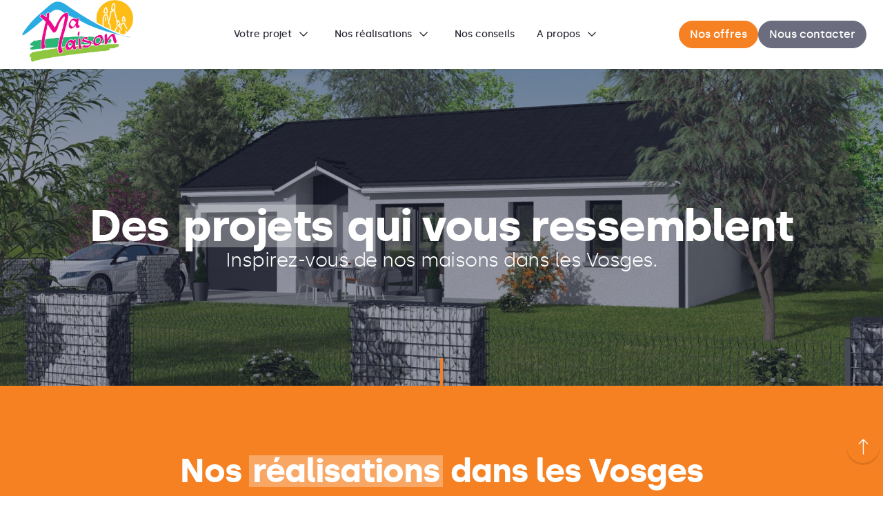

--- FILE ---
content_type: text/html;charset=UTF-8
request_url: https://www.ma-maison.fr/nos-maisons/
body_size: 190243
content:
































	
		
		
			<!DOCTYPE html>
















































































 
<html class="ltr" dir="ltr" lang="fr-FR">

<head>
    <title>Réalisations et Inspirations - Ma Maison</title>
    <meta content="initial-scale=1.0, width=device-width" name="viewport" />



        <!-- Google Tag Manager -->
        <script>(function(w,d,s,l,i){w[l]=w[l]||[];w[l].push({'gtm.start':
        new Date().getTime(),event:'gtm.js'});var f=d.getElementsByTagName(s)[0],
        j=d.createElement(s),dl=l!='dataLayer'?'&l='+l:'';j.async=true;j.src=
        'https://www.googletagmanager.com/gtm.js?id='+i+dl;f.parentNode.insertBefore(j,f);
        })(window,document,'script','dataLayer','GTM-WG7SHQSQ');</script>
        <!-- End Google Tag Manager -->

        <meta name="api-auth" content="ma-maison-website|0IcU6ftiJGkvpZkC1nO6d9cEW2ryUAjo" />
        <meta name="api-portal" content="MAMAISON" />
    <script type="text/javascript">
            window.apiAuth = "ma-maison-website|0IcU6ftiJGkvpZkC1nO6d9cEW2ryUAjo";
            window.apiPortal = "MAMAISON";
    </script>

    <script src="https://cdn.jsdelivr.net/npm/swiper@8/swiper-bundle.min.js"></script>
    <script src="https://cdnjs.cloudflare.com/ajax/libs/photoswipe/4.1.3/photoswipe.min.js"></script>
    <script src="https://cdnjs.cloudflare.com/ajax/libs/photoswipe/4.1.3/photoswipe-ui-default.min.js"></script>
    <script src="https://unpkg.com/swiper/swiper-bundle.min.js"></script>
    <link rel="stylesheet" href="https://cdnjs.cloudflare.com/ajax/libs/photoswipe/4.1.3/photoswipe.min.css" />
    <link rel="stylesheet" href="https://cdnjs.cloudflare.com/ajax/libs/photoswipe/4.1.3/default-skin/default-skin.min.css" />
































<meta content="text/html; charset=UTF-8" http-equiv="content-type" />









<meta content="Découvrez nos réalisations et linspirez-vous de nos créations uniques. Ma Maison vous propose des maisons sur mesure, adaptées à vos besoins et à votre style de vie." lang="fr-FR" name="description" />


<script type="importmap">{"imports":{"react-dom":"/o/frontend-js-react-web/__liferay__/exports/react-dom.js","@clayui/breadcrumb":"/o/frontend-taglib-clay/__liferay__/exports/@clayui$breadcrumb.js","@clayui/form":"/o/frontend-taglib-clay/__liferay__/exports/@clayui$form.js","@clayui/popover":"/o/frontend-taglib-clay/__liferay__/exports/@clayui$popover.js","@clayui/charts":"/o/frontend-taglib-clay/__liferay__/exports/@clayui$charts.js","@clayui/shared":"/o/frontend-taglib-clay/__liferay__/exports/@clayui$shared.js","@clayui/localized-input":"/o/frontend-taglib-clay/__liferay__/exports/@clayui$localized-input.js","@clayui/modal":"/o/frontend-taglib-clay/__liferay__/exports/@clayui$modal.js","@clayui/empty-state":"/o/frontend-taglib-clay/__liferay__/exports/@clayui$empty-state.js","react":"/o/frontend-js-react-web/__liferay__/exports/react.js","@clayui/navigation-bar":"/o/frontend-taglib-clay/__liferay__/exports/@clayui$navigation-bar.js","@clayui/color-picker":"/o/frontend-taglib-clay/__liferay__/exports/@clayui$color-picker.js","@clayui/pagination":"/o/frontend-taglib-clay/__liferay__/exports/@clayui$pagination.js","@clayui/icon":"/o/frontend-taglib-clay/__liferay__/exports/@clayui$icon.js","@clayui/table":"/o/frontend-taglib-clay/__liferay__/exports/@clayui$table.js","@clayui/autocomplete":"/o/frontend-taglib-clay/__liferay__/exports/@clayui$autocomplete.js","@clayui/slider":"/o/frontend-taglib-clay/__liferay__/exports/@clayui$slider.js","@clayui/management-toolbar":"/o/frontend-taglib-clay/__liferay__/exports/@clayui$management-toolbar.js","@clayui/multi-select":"/o/frontend-taglib-clay/__liferay__/exports/@clayui$multi-select.js","@clayui/nav":"/o/frontend-taglib-clay/__liferay__/exports/@clayui$nav.js","@clayui/time-picker":"/o/frontend-taglib-clay/__liferay__/exports/@clayui$time-picker.js","@clayui/provider":"/o/frontend-taglib-clay/__liferay__/exports/@clayui$provider.js","@clayui/upper-toolbar":"/o/frontend-taglib-clay/__liferay__/exports/@clayui$upper-toolbar.js","@clayui/panel":"/o/frontend-taglib-clay/__liferay__/exports/@clayui$panel.js","@clayui/loading-indicator":"/o/frontend-taglib-clay/__liferay__/exports/@clayui$loading-indicator.js","@clayui/list":"/o/frontend-taglib-clay/__liferay__/exports/@clayui$list.js","@clayui/drop-down":"/o/frontend-taglib-clay/__liferay__/exports/@clayui$drop-down.js","@clayui/date-picker":"/o/frontend-taglib-clay/__liferay__/exports/@clayui$date-picker.js","@clayui/label":"/o/frontend-taglib-clay/__liferay__/exports/@clayui$label.js","@clayui/data-provider":"/o/frontend-taglib-clay/__liferay__/exports/@clayui$data-provider.js","@liferay/frontend-js-api/data-set":"/o/frontend-js-dependencies-web/__liferay__/exports/@liferay$js-api$data-set.js","@clayui/core":"/o/frontend-taglib-clay/__liferay__/exports/@clayui$core.js","@clayui/pagination-bar":"/o/frontend-taglib-clay/__liferay__/exports/@clayui$pagination-bar.js","@clayui/layout":"/o/frontend-taglib-clay/__liferay__/exports/@clayui$layout.js","@clayui/multi-step-nav":"/o/frontend-taglib-clay/__liferay__/exports/@clayui$multi-step-nav.js","@liferay/frontend-js-api":"/o/frontend-js-dependencies-web/__liferay__/exports/@liferay$js-api.js","@clayui/toolbar":"/o/frontend-taglib-clay/__liferay__/exports/@clayui$toolbar.js","@clayui/css":"/o/frontend-taglib-clay/__liferay__/exports/@clayui$css.js","@clayui/badge":"/o/frontend-taglib-clay/__liferay__/exports/@clayui$badge.js","@clayui/alert":"/o/frontend-taglib-clay/__liferay__/exports/@clayui$alert.js","@clayui/link":"/o/frontend-taglib-clay/__liferay__/exports/@clayui$link.js","@clayui/card":"/o/frontend-taglib-clay/__liferay__/exports/@clayui$card.js","@clayui/progress-bar":"/o/frontend-taglib-clay/__liferay__/exports/@clayui$progress-bar.js","@clayui/tooltip":"/o/frontend-taglib-clay/__liferay__/exports/@clayui$tooltip.js","@clayui/button":"/o/frontend-taglib-clay/__liferay__/exports/@clayui$button.js","@clayui/tabs":"/o/frontend-taglib-clay/__liferay__/exports/@clayui$tabs.js","@clayui/sticker":"/o/frontend-taglib-clay/__liferay__/exports/@clayui$sticker.js"},"scopes":{}}</script><script data-senna-track="temporary">var Liferay = window.Liferay || {};Liferay.Icons = Liferay.Icons || {};Liferay.Icons.controlPanelSpritemap = 'https://www.ma-maison.fr/o/quadral-internet-theme/images/clay/icons.svg';Liferay.Icons.spritemap = 'https://www.ma-maison.fr/o/quadral-internet-theme/images/clay/icons.svg';</script>
<script data-senna-track="permanent" src="/combo?browserId=chrome&minifierType=js&languageId=fr_FR&t=1768554379550&/o/frontend-js-jquery-web/jquery/jquery.min.js&/o/frontend-js-jquery-web/jquery/init.js&/o/frontend-js-jquery-web/jquery/ajax.js&/o/frontend-js-jquery-web/jquery/bootstrap.bundle.min.js&/o/frontend-js-jquery-web/jquery/collapsible_search.js&/o/frontend-js-jquery-web/jquery/fm.js&/o/frontend-js-jquery-web/jquery/form.js&/o/frontend-js-jquery-web/jquery/popper.min.js&/o/frontend-js-jquery-web/jquery/side_navigation.js" type="text/javascript"></script>
<link data-senna-track="temporary" href="https://www.ma-maison.fr/nos-maisons" rel="canonical" />
<link data-senna-track="temporary" href="https://www.ma-maison.fr/nos-maisons" hreflang="fr-FR" rel="alternate" />
<link data-senna-track="temporary" href="https://www.ma-maison.fr/nos-maisons" hreflang="x-default" rel="alternate" />
<meta property="og:description" content="Découvrez nos réalisations et linspirez-vous de nos créations uniques. Ma Maison vous propose des maisons sur mesure, adaptées à vos besoins et à votre style de vie.">
<meta property="og:locale" content="fr_FR">
<meta property="og:locale:alternate" content="fr_FR">
<meta property="og:site_name" content="Ma Maison">
<meta property="og:title" content="Réalisations et Inspirations - Ma Maison - _QUADRAL_">
<meta property="og:type" content="website">
<meta property="og:url" content="https://www.ma-maison.fr/nos-maisons">


<link href="/documents/1878892/0/Favicon+Ma+Maison.png/658f682b-168b-9853-31e3-0570d8fae119" rel="apple-touch-icon" />
<link href="/documents/1878892/0/Favicon+Ma+Maison.png/658f682b-168b-9853-31e3-0570d8fae119" rel="icon" />



<link class="lfr-css-file" data-senna-track="temporary" href="https://www.ma-maison.fr/o/quadral-internet-theme/css/clay.css?browserId=chrome&amp;themeId=quadralinternettheme_WAR_quadralinternettheme&amp;minifierType=css&amp;languageId=fr_FR&amp;t=1768554208000" id="liferayAUICSS" rel="stylesheet" type="text/css" />









	<link href="https://static.app.quadral-eservices.fr/static/quadral-internet-widget-layout-button/quadral-internet-widget-layout-button.css?t=1768554209977" rel="stylesheet" type="text/css"
 data-senna-track="temporary" id="f34e4bec" />
<link href="/combo?browserId=chrome&amp;minifierType=css&amp;themeId=quadralinternettheme_WAR_quadralinternettheme&amp;languageId=fr_FR&amp;com_liferay_portal_search_web_portlet_SearchPortlet:%2Fo%2Fportal-search-web%2Fcss%2Fmain.css&amp;com_liferay_product_navigation_product_menu_web_portlet_ProductMenuPortlet:%2Fo%2Fproduct-navigation-product-menu-web%2Fcss%2Fmain.css&amp;com_liferay_site_navigation_menu_web_portlet_SiteNavigationMenuPortlet_INSTANCE_menu_footer:%2Fo%2Fsite-navigation-menu-web%2Fcss%2Fmain.css&amp;t=1768554208000" rel="stylesheet" type="text/css"
 data-senna-track="temporary" id="a70c5473" />








<script data-senna-track="temporary" type="text/javascript">
	// <![CDATA[
		var Liferay = Liferay || {};

		Liferay.Browser = {
			acceptsGzip: function() {
				return true;
			},

			

			getMajorVersion: function() {
				return 131.0;
			},

			getRevision: function() {
				return '537.36';
			},
			getVersion: function() {
				return '131.0';
			},

			

			isAir: function() {
				return false;
			},
			isChrome: function() {
				return true;
			},
			isEdge: function() {
				return false;
			},
			isFirefox: function() {
				return false;
			},
			isGecko: function() {
				return true;
			},
			isIe: function() {
				return false;
			},
			isIphone: function() {
				return false;
			},
			isLinux: function() {
				return false;
			},
			isMac: function() {
				return true;
			},
			isMobile: function() {
				return false;
			},
			isMozilla: function() {
				return false;
			},
			isOpera: function() {
				return false;
			},
			isRtf: function() {
				return true;
			},
			isSafari: function() {
				return true;
			},
			isSun: function() {
				return false;
			},
			isWebKit: function() {
				return true;
			},
			isWindows: function() {
				return false;
			}
		};

		Liferay.Data = Liferay.Data || {};

		Liferay.Data.ICONS_INLINE_SVG = true;

		Liferay.Data.NAV_SELECTOR = '#navigation';

		Liferay.Data.NAV_SELECTOR_MOBILE = '#navigationCollapse';

		Liferay.Data.isCustomizationView = function() {
			return false;
		};

		Liferay.Data.notices = [
			
		];

		(function () {
			var available = {};

			var direction = {};

			

				available['fr_FR'] = 'français\x20\x28France\x29';
				direction['fr_FR'] = 'ltr';

			

			Liferay.Language = {
				available,
				direction,
				get: function(key) {
					return key;
				}
			};
		})();

		var featureFlags = {"LPS-165491":false,"LPS-167151":false,"LPS-175850":false,"COMMERCE-9410":false,"LRAC-10632":false,"LPS-114786":false,"COMMERCE-8087":false,"LRAC-10757":false,"LPS-170809":false,"LPS-178052":false,"LPS-165849":false,"LPS-157670":false,"LPS-155692":false,"LPS-169923":false,"LPS-171364":false,"LPS-171047":false,"LPS-153714":false,"LPS-170670":false,"LPS-169981":false,"LPS-177664":false,"LPS-153117":false,"LPS-153478":false,"LPS-163118":false,"LPS-135430":false,"LPS-177031":false,"LPS-163716":false,"LPS-84424":false,"LPS-164563":false,"LPS-122920":false,"LPS-146755":false,"LPS-173135":false,"LPS-166286":false,"LPS-167253":false,"LPS-134527":false,"LPS-158259":false,"LPS-165346":false,"LPS-172094":false,"LPS-144527":false,"COMMERCE-8949":false,"LPS-151678":false,"LPS-149256":false,"LPS-165482":false,"LPS-171625":false,"LPS-159913":false,"LPS-153332":false,"LPS-179669":false,"LPS-155284":false,"LPS-161313":false,"LPS-176083":false,"LPS-158675":false,"LPS-180292":false,"LPS-159643":false,"LPS-154672":false,"LPS-161033":false,"LPS-164948":false,"LPS-166126":false};

		Liferay.FeatureFlags = Object.keys(featureFlags).reduce(
			(acc, key) => ({
				...acc, [key]: featureFlags[key] === 'true' || featureFlags[key] === true
			}), {}
		);

		Liferay.PortletKeys = {
			DOCUMENT_LIBRARY: 'com_liferay_document_library_web_portlet_DLPortlet',
			DYNAMIC_DATA_MAPPING: 'com_liferay_dynamic_data_mapping_web_portlet_DDMPortlet',
			ITEM_SELECTOR: 'com_liferay_item_selector_web_portlet_ItemSelectorPortlet'
		};

		Liferay.PropsValues = {
			JAVASCRIPT_SINGLE_PAGE_APPLICATION_TIMEOUT: 0,
			UPLOAD_SERVLET_REQUEST_IMPL_MAX_SIZE: 104857600
		};

		Liferay.ThemeDisplay = {

			

			
				getLayoutId: function() {
					return '59';
				},

				

				getLayoutRelativeControlPanelURL: function() {
					return '/group/ma-maison/~/control_panel/manage';
				},

				getLayoutRelativeURL: function() {
					return '/nos-maisons';
				},
				getLayoutURL: function() {
					return 'https://www.ma-maison.fr/nos-maisons';
				},
				getParentLayoutId: function() {
					return '0';
				},
				isControlPanel: function() {
					return false;
				},
				isPrivateLayout: function() {
					return 'false';
				},
				isVirtualLayout: function() {
					return false;
				},
			

			getBCP47LanguageId: function() {
				return 'fr-FR';
			},
			getCanonicalURL: function() {

				

				return 'https\x3a\x2f\x2fwww\x2ema-maison\x2efr\x2fnos-maisons';
			},
			getCDNBaseURL: function() {
				return 'https://www.ma-maison.fr';
			},
			getCDNDynamicResourcesHost: function() {
				return '';
			},
			getCDNHost: function() {
				return '';
			},
			getCompanyGroupId: function() {
				return '120082';
			},
			getCompanyId: function() {
				return '120054';
			},
			getDefaultLanguageId: function() {
				return 'fr_FR';
			},
			getDoAsUserIdEncoded: function() {
				return '';
			},
			getLanguageId: function() {
				return 'fr_FR';
			},
			getParentGroupId: function() {
				return '1878892';
			},
			getPathContext: function() {
				return '';
			},
			getPathImage: function() {
				return '/image';
			},
			getPathJavaScript: function() {
				return '/o/frontend-js-web';
			},
			getPathMain: function() {
				return '/c';
			},
			getPathThemeImages: function() {
				return 'https://www.ma-maison.fr/o/quadral-internet-theme/images';
			},
			getPathThemeRoot: function() {
				return '/o/quadral-internet-theme';
			},
			getPlid: function() {
				return '3171';
			},
			getPortalURL: function() {
				return 'https://www.ma-maison.fr';
			},
			getRealUserId: function() {
				return '120059';
			},
			getRemoteAddr: function() {
				return '10.128.8.10';
			},
			getRemoteHost: function() {
				return '10.128.8.10';
			},
			getScopeGroupId: function() {
				return '1878892';
			},
			getScopeGroupIdOrLiveGroupId: function() {
				return '1878892';
			},
			getSessionId: function() {
				return '';
			},
			getSiteAdminURL: function() {
				return 'https://www.ma-maison.fr/group/ma-maison/~/control_panel/manage?p_p_lifecycle=0&p_p_state=maximized&p_p_mode=view';
			},
			getSiteGroupId: function() {
				return '1878892';
			},
			getURLControlPanel: function() {
				return '/group/control_panel?refererPlid=3171';
			},
			getURLHome: function() {
				return 'https\x3a\x2f\x2fwww\x2ema-maison\x2efr\x2fweb\x2fquadral-internet-eservices\x2fpage-maintenance';
			},
			getUserEmailAddress: function() {
				return '';
			},
			getUserId: function() {
				return '120059';
			},
			getUserName: function() {
				return '';
			},
			isAddSessionIdToURL: function() {
				return false;
			},
			isImpersonated: function() {
				return false;
			},
			isSignedIn: function() {
				return false;
			},

			isStagedPortlet: function() {
				
					
					
						return false;
					
				
			},

			isStateExclusive: function() {
				return false;
			},
			isStateMaximized: function() {
				return false;
			},
			isStatePopUp: function() {
				return false;
			}
		};

		var themeDisplay = Liferay.ThemeDisplay;

		Liferay.AUI = {

			

			getCombine: function() {
				return true;
			},
			getComboPath: function() {
				return '/combo/?browserId=chrome&minifierType=&languageId=fr_FR&t=1682440796860&';
			},
			getDateFormat: function() {
				return '%d/%m/%Y';
			},
			getEditorCKEditorPath: function() {
				return '/o/frontend-editor-ckeditor-web';
			},
			getFilter: function() {
				var filter = 'raw';

				
					
						filter = 'min';
					
					
				

				return filter;
			},
			getFilterConfig: function() {
				var instance = this;

				var filterConfig = null;

				if (!instance.getCombine()) {
					filterConfig = {
						replaceStr: '.js' + instance.getStaticResourceURLParams(),
						searchExp: '\\.js$'
					};
				}

				return filterConfig;
			},
			getJavaScriptRootPath: function() {
				return '/o/frontend-js-web';
			},
			getPortletRootPath: function() {
				return '/html/portlet';
			},
			getStaticResourceURLParams: function() {
				return '?browserId=chrome&minifierType=&languageId=fr_FR&t=1682440796860';
			}
		};

		Liferay.authToken = '93QxSg7l';

		

		Liferay.currentURL = '\x2fnos-maisons\x2f';
		Liferay.currentURLEncoded = '\x252Fnos-maisons\x252F';
	// ]]>
</script>

<script data-senna-track="temporary" type="text/javascript">window.__CONFIG__= {basePath: '',combine: true, defaultURLParams: null, explainResolutions: false, exposeGlobal: false, logLevel: 'warn', moduleType: 'module', namespace:'Liferay', reportMismatchedAnonymousModules: 'warn', resolvePath: '/o/js_resolve_modules/9f9c2166-8eb3-47c3-803c-df66adc52a01', url: '/combo/?browserId=chrome&minifierType=js&languageId=fr_FR&t=1682440796860&', waitTimeout: 7000};</script><script data-senna-track="permanent" src="/o/frontend-js-loader-modules-extender/loader.js?&mac=kuyYLzgmJRuntKLenfFpZdHstco=&browserId=chrome&languageId=fr_FR&minifierType=js" type="text/javascript"></script><script charset="utf-8" type="text/javascript">var FRONTEND={"config":{"apiUrl":"https://api.app.quadral-eservices.fr/api","apiKeyGoogleMaps":"","keycloak":{"realm":"Connect-EndUsers","url":"https://uat.app.quadral-eservices.fr/auth","clientId":"liferay-batigere"}}}</script>
<script data-senna-track="permanent" src="/combo?browserId=chrome&minifierType=js&languageId=fr_FR&t=1682440796860&/o/frontend-js-aui-web/aui/aui/aui-min.js&/o/frontend-js-aui-web/liferay/modules.js&/o/frontend-js-aui-web/liferay/aui_sandbox.js&/o/frontend-js-aui-web/aui/attribute-base/attribute-base-min.js&/o/frontend-js-aui-web/aui/attribute-complex/attribute-complex-min.js&/o/frontend-js-aui-web/aui/attribute-core/attribute-core-min.js&/o/frontend-js-aui-web/aui/attribute-observable/attribute-observable-min.js&/o/frontend-js-aui-web/aui/attribute-extras/attribute-extras-min.js&/o/frontend-js-aui-web/aui/event-custom-base/event-custom-base-min.js&/o/frontend-js-aui-web/aui/event-custom-complex/event-custom-complex-min.js&/o/frontend-js-aui-web/aui/oop/oop-min.js&/o/frontend-js-aui-web/aui/aui-base-lang/aui-base-lang-min.js&/o/frontend-js-aui-web/liferay/dependency.js&/o/frontend-js-aui-web/liferay/util.js&/o/frontend-js-web/liferay/dom_task_runner.js&/o/frontend-js-web/liferay/events.js&/o/frontend-js-web/liferay/lazy_load.js&/o/frontend-js-web/liferay/liferay.js&/o/frontend-js-web/liferay/global.bundle.js&/o/frontend-js-web/liferay/portlet.js&/o/frontend-js-web/liferay/workflow.js&/o/frontend-js-module-launcher/webpack_federation.js&/o/oauth2-provider-web/js/liferay.js" type="text/javascript"></script>
<script data-senna-track="temporary" type="text/javascript">window.Liferay = Liferay || {}; window.Liferay.OAuth2 = {getAuthorizeURL: function() {return 'https://www.ma-maison.fr/o/oauth2/authorize';}, getBuiltInRedirectURL: function() {return 'https://www.ma-maison.fr/o/oauth2/redirect';}, getIntrospectURL: function() { return 'https://www.ma-maison.fr/o/oauth2/introspect';}, getTokenURL: function() {return 'https://www.ma-maison.fr/o/oauth2/token';}, getUserAgentApplication: function(externalReferenceCode) {return Liferay.OAuth2._userAgentApplications[externalReferenceCode];}, _userAgentApplications: {}}</script><script data-senna-track="temporary" type="text/javascript">try {var MODULE_MAIN='item-selector-taglib@5.3.7/index.es';var MODULE_PATH='/o/item-selector-taglib';AUI().applyConfig({groups:{"item-selector-taglib":{base:MODULE_PATH+"/",combine:Liferay.AUI.getCombine(),filter:Liferay.AUI.getFilterConfig(),modules:{"liferay-image-selector":{path:"image_selector/js/image_selector.js",requires:["aui-base","liferay-item-selector-dialog","liferay-portlet-base","uploader"]}},root:MODULE_PATH+"/"}}});
} catch(error) {console.error(error);}try {var MODULE_MAIN='portal-workflow-task-web@5.0.55/index';var MODULE_PATH='/o/portal-workflow-task-web';AUI().applyConfig({groups:{workflowtasks:{base:MODULE_PATH+"/js/",combine:Liferay.AUI.getCombine(),filter:Liferay.AUI.getFilterConfig(),modules:{"liferay-workflow-tasks":{path:"main.js",requires:["liferay-util-window"]}},root:MODULE_PATH+"/js/"}}});
} catch(error) {console.error(error);}try {var MODULE_MAIN='@liferay/frontend-taglib@11.3.0/index';var MODULE_PATH='/o/frontend-taglib';AUI().applyConfig({groups:{"frontend-taglib":{base:MODULE_PATH+"/",combine:Liferay.AUI.getCombine(),filter:Liferay.AUI.getFilterConfig(),modules:{"liferay-management-bar":{path:"management_bar/js/management_bar.js",requires:["aui-component","liferay-portlet-base"]},"liferay-sidebar-panel":{path:"sidebar_panel/js/sidebar_panel.js",requires:["aui-base","aui-debounce","aui-parse-content","liferay-portlet-base"]}},root:MODULE_PATH+"/"}}});
} catch(error) {console.error(error);}try {var MODULE_MAIN='dynamic-data-mapping-web@5.0.80/index';var MODULE_PATH='/o/dynamic-data-mapping-web';!function(){const a=Liferay.AUI;AUI().applyConfig({groups:{ddm:{base:MODULE_PATH+"/js/",combine:Liferay.AUI.getCombine(),filter:a.getFilterConfig(),modules:{"liferay-ddm-form":{path:"ddm_form.js",requires:["aui-base","aui-datatable","aui-datatype","aui-image-viewer","aui-parse-content","aui-set","aui-sortable-list","json","liferay-form","liferay-map-base","liferay-translation-manager","liferay-util-window"]},"liferay-portlet-dynamic-data-mapping":{condition:{trigger:"liferay-document-library"},path:"main.js",requires:["arraysort","aui-form-builder-deprecated","aui-form-validator","aui-map","aui-text-unicode","json","liferay-menu","liferay-translation-manager","liferay-util-window","text"]},"liferay-portlet-dynamic-data-mapping-custom-fields":{condition:{trigger:"liferay-document-library"},path:"custom_fields.js",requires:["liferay-portlet-dynamic-data-mapping"]}},root:MODULE_PATH+"/js/"}}})}();
} catch(error) {console.error(error);}try {var MODULE_MAIN='exportimport-web@5.0.66/index';var MODULE_PATH='/o/exportimport-web';AUI().applyConfig({groups:{exportimportweb:{base:MODULE_PATH+"/",combine:Liferay.AUI.getCombine(),filter:Liferay.AUI.getFilterConfig(),modules:{"liferay-export-import-export-import":{path:"js/main.js",requires:["aui-datatype","aui-dialog-iframe-deprecated","aui-modal","aui-parse-content","aui-toggler","liferay-portlet-base","liferay-util-window"]}},root:MODULE_PATH+"/"}}});
} catch(error) {console.error(error);}try {var MODULE_MAIN='commerce-product-content-web@4.0.87/index';var MODULE_PATH='/o/commerce-product-content-web';AUI().applyConfig({groups:{productcontent:{base:MODULE_PATH+"/js/",combine:Liferay.AUI.getCombine(),modules:{"liferay-commerce-product-content":{path:"product_content.js",requires:["aui-base","aui-io-request","aui-parse-content","liferay-portlet-base","liferay-portlet-url"]}},root:MODULE_PATH+"/js/"}}});
} catch(error) {console.error(error);}try {var MODULE_MAIN='commerce-frontend-impl@4.0.36/index';var MODULE_PATH='/o/commerce-frontend-impl';AUI().applyConfig({groups:{commercefrontend:{base:MODULE_PATH+"/js/",combine:Liferay.AUI.getCombine(),modules:{"liferay-commerce-frontend-asset-categories-selector":{path:"liferay_commerce_frontend_asset_categories_selector.js",requires:["aui-tree","liferay-commerce-frontend-asset-tag-selector"]},"liferay-commerce-frontend-asset-tag-selector":{path:"liferay_commerce_frontend_asset_tag_selector.js",requires:["aui-io-plugin-deprecated","aui-live-search-deprecated","aui-template-deprecated","aui-textboxlist-deprecated","datasource-cache","liferay-service-datasource"]},"liferay-commerce-frontend-management-bar-state":{condition:{trigger:"liferay-management-bar"},path:"management_bar_state.js",requires:["liferay-management-bar"]}},root:MODULE_PATH+"/js/"}}});
} catch(error) {console.error(error);}try {var MODULE_MAIN='portal-workflow-kaleo-designer-web@5.0.105/index';var MODULE_PATH='/o/portal-workflow-kaleo-designer-web';AUI().applyConfig({groups:{"kaleo-designer":{base:MODULE_PATH+"/designer/js/legacy/",combine:Liferay.AUI.getCombine(),filter:Liferay.AUI.getFilterConfig(),modules:{"liferay-kaleo-designer-autocomplete-util":{path:"autocomplete_util.js",requires:["autocomplete","autocomplete-highlighters"]},"liferay-kaleo-designer-definition-diagram-controller":{path:"definition_diagram_controller.js",requires:["liferay-kaleo-designer-field-normalizer","liferay-kaleo-designer-utils"]},"liferay-kaleo-designer-dialogs":{path:"dialogs.js",requires:["liferay-util-window"]},"liferay-kaleo-designer-editors":{path:"editors.js",requires:["aui-ace-editor","aui-ace-editor-mode-xml","aui-base","aui-datatype","aui-node","liferay-kaleo-designer-autocomplete-util","liferay-kaleo-designer-utils"]},"liferay-kaleo-designer-field-normalizer":{path:"field_normalizer.js",requires:["liferay-kaleo-designer-remote-services"]},"liferay-kaleo-designer-nodes":{path:"nodes.js",requires:["aui-datatable","aui-datatype","aui-diagram-builder","liferay-kaleo-designer-editors","liferay-kaleo-designer-utils"]},"liferay-kaleo-designer-remote-services":{path:"remote_services.js",requires:["aui-io","liferay-portlet-url"]},"liferay-kaleo-designer-templates":{path:"templates.js",requires:["aui-tpl-snippets-deprecated"]},"liferay-kaleo-designer-utils":{path:"utils.js",requires:[]},"liferay-kaleo-designer-xml-definition":{path:"xml_definition.js",requires:["aui-base","aui-component","dataschema-xml","datatype-xml"]},"liferay-kaleo-designer-xml-definition-serializer":{path:"xml_definition_serializer.js",requires:["escape","liferay-kaleo-designer-xml-util"]},"liferay-kaleo-designer-xml-util":{path:"xml_util.js",requires:["aui-base"]},"liferay-portlet-kaleo-designer":{path:"main.js",requires:["aui-ace-editor","aui-ace-editor-mode-xml","aui-tpl-snippets-deprecated","dataschema-xml","datasource","datatype-xml","event-valuechange","io-form","liferay-kaleo-designer-autocomplete-util","liferay-kaleo-designer-editors","liferay-kaleo-designer-nodes","liferay-kaleo-designer-remote-services","liferay-kaleo-designer-utils","liferay-kaleo-designer-xml-util","liferay-util-window"]}},root:MODULE_PATH+"/designer/js/legacy/"}}});
} catch(error) {console.error(error);}try {var MODULE_MAIN='staging-processes-web@5.0.44/index';var MODULE_PATH='/o/staging-processes-web';AUI().applyConfig({groups:{stagingprocessesweb:{base:MODULE_PATH+"/",combine:Liferay.AUI.getCombine(),filter:Liferay.AUI.getFilterConfig(),modules:{"liferay-staging-processes-export-import":{path:"js/main.js",requires:["aui-datatype","aui-dialog-iframe-deprecated","aui-modal","aui-parse-content","aui-toggler","liferay-portlet-base","liferay-util-window"]}},root:MODULE_PATH+"/"}}});
} catch(error) {console.error(error);}try {var MODULE_MAIN='@liferay/document-library-web@6.0.144/document_library/js/index';var MODULE_PATH='/o/document-library-web';AUI().applyConfig({groups:{dl:{base:MODULE_PATH+"/document_library/js/legacy/",combine:Liferay.AUI.getCombine(),filter:Liferay.AUI.getFilterConfig(),modules:{"document-library-upload-component":{path:"DocumentLibraryUpload.js",requires:["aui-component","aui-data-set-deprecated","aui-overlay-manager-deprecated","aui-overlay-mask-deprecated","aui-parse-content","aui-progressbar","aui-template-deprecated","liferay-search-container","querystring-parse-simple","uploader"]}},root:MODULE_PATH+"/document_library/js/legacy/"}}});
} catch(error) {console.error(error);}try {var MODULE_MAIN='staging-taglib@7.0.37/index';var MODULE_PATH='/o/staging-taglib';AUI().applyConfig({groups:{stagingTaglib:{base:MODULE_PATH+"/",combine:Liferay.AUI.getCombine(),filter:Liferay.AUI.getFilterConfig(),modules:{"liferay-export-import-management-bar-button":{path:"export_import_entity_management_bar_button/js/main.js",requires:["aui-component","liferay-search-container","liferay-search-container-select"]}},root:MODULE_PATH+"/"}}});
} catch(error) {console.error(error);}try {var MODULE_MAIN='segments-simulation-web@3.0.27/index';var MODULE_PATH='/o/segments-simulation-web';AUI().applyConfig({groups:{segmentssimulation:{base:MODULE_PATH+"/js/",combine:Liferay.AUI.getCombine(),filter:Liferay.AUI.getFilterConfig(),modules:{"liferay-portlet-segments-simulation":{path:"main.js",requires:["aui-base","liferay-portlet-base"]}},root:MODULE_PATH+"/js/"}}});
} catch(error) {console.error(error);}try {var MODULE_MAIN='product-navigation-taglib@6.0.44/index';var MODULE_PATH='/o/product-navigation-taglib';AUI().applyConfig({groups:{controlmenu:{base:MODULE_PATH+"/",combine:Liferay.AUI.getCombine(),filter:Liferay.AUI.getFilterConfig(),modules:{"liferay-product-navigation-control-menu":{path:"control_menu/js/product_navigation_control_menu.js",requires:["aui-node","event-touch"]}},root:MODULE_PATH+"/"}}});
} catch(error) {console.error(error);}try {var MODULE_MAIN='journal-web@5.0.133/index';var MODULE_PATH='/o/journal-web';AUI().applyConfig({groups:{journal:{base:MODULE_PATH+"/js/",combine:Liferay.AUI.getCombine(),filter:Liferay.AUI.getFilterConfig(),modules:{"liferay-journal-navigation":{path:"navigation.js",requires:["aui-component","liferay-portlet-base","liferay-search-container"]},"liferay-portlet-journal":{path:"main.js",requires:["aui-base","aui-dialog-iframe-deprecated","liferay-portlet-base","liferay-util-window"]}},root:MODULE_PATH+"/js/"}}});
} catch(error) {console.error(error);}try {var MODULE_MAIN='calendar-web@5.0.74/index';var MODULE_PATH='/o/calendar-web';AUI().applyConfig({groups:{calendar:{base:MODULE_PATH+"/js/",combine:Liferay.AUI.getCombine(),filter:Liferay.AUI.getFilterConfig(),modules:{"liferay-calendar-a11y":{path:"calendar_a11y.js",requires:["calendar"]},"liferay-calendar-container":{path:"calendar_container.js",requires:["aui-alert","aui-base","aui-component","liferay-portlet-base"]},"liferay-calendar-date-picker-sanitizer":{path:"date_picker_sanitizer.js",requires:["aui-base"]},"liferay-calendar-interval-selector":{path:"interval_selector.js",requires:["aui-base","liferay-portlet-base"]},"liferay-calendar-interval-selector-scheduler-event-link":{path:"interval_selector_scheduler_event_link.js",requires:["aui-base","liferay-portlet-base"]},"liferay-calendar-list":{path:"calendar_list.js",requires:["aui-template-deprecated","liferay-scheduler"]},"liferay-calendar-message-util":{path:"message_util.js",requires:["liferay-util-window"]},"liferay-calendar-recurrence-converter":{path:"recurrence_converter.js",requires:[]},"liferay-calendar-recurrence-dialog":{path:"recurrence.js",requires:["aui-base","liferay-calendar-recurrence-util"]},"liferay-calendar-recurrence-util":{path:"recurrence_util.js",requires:["aui-base","liferay-util-window"]},"liferay-calendar-reminders":{path:"calendar_reminders.js",requires:["aui-base"]},"liferay-calendar-remote-services":{path:"remote_services.js",requires:["aui-base","aui-component","liferay-calendar-util","liferay-portlet-base"]},"liferay-calendar-session-listener":{path:"session_listener.js",requires:["aui-base","liferay-scheduler"]},"liferay-calendar-simple-color-picker":{path:"simple_color_picker.js",requires:["aui-base","aui-template-deprecated"]},"liferay-calendar-simple-menu":{path:"simple_menu.js",requires:["aui-base","aui-template-deprecated","event-outside","event-touch","widget-modality","widget-position","widget-position-align","widget-position-constrain","widget-stack","widget-stdmod"]},"liferay-calendar-util":{path:"calendar_util.js",requires:["aui-datatype","aui-io","aui-scheduler","aui-toolbar","autocomplete","autocomplete-highlighters"]},"liferay-scheduler":{path:"scheduler.js",requires:["async-queue","aui-datatype","aui-scheduler","dd-plugin","liferay-calendar-a11y","liferay-calendar-message-util","liferay-calendar-recurrence-converter","liferay-calendar-recurrence-util","liferay-calendar-util","liferay-scheduler-event-recorder","liferay-scheduler-models","promise","resize-plugin"]},"liferay-scheduler-event-recorder":{path:"scheduler_event_recorder.js",requires:["dd-plugin","liferay-calendar-util","resize-plugin"]},"liferay-scheduler-models":{path:"scheduler_models.js",requires:["aui-datatype","dd-plugin","liferay-calendar-util"]}},root:MODULE_PATH+"/js/"}}});
} catch(error) {console.error(error);}try {var MODULE_MAIN='@liferay/frontend-js-state-web@1.0.14/index';var MODULE_PATH='/o/frontend-js-state-web';AUI().applyConfig({groups:{state:{mainModule:MODULE_MAIN}}});
} catch(error) {console.error(error);}try {var MODULE_MAIN='@liferay/frontend-js-react-web@5.0.26/index';var MODULE_PATH='/o/frontend-js-react-web';AUI().applyConfig({groups:{react:{mainModule:MODULE_MAIN}}});
} catch(error) {console.error(error);}try {var MODULE_MAIN='frontend-js-components-web@2.0.47/index';var MODULE_PATH='/o/frontend-js-components-web';AUI().applyConfig({groups:{components:{mainModule:MODULE_MAIN}}});
} catch(error) {console.error(error);}try {var MODULE_MAIN='frontend-editor-alloyeditor-web@5.0.37/index';var MODULE_PATH='/o/frontend-editor-alloyeditor-web';AUI().applyConfig({groups:{alloyeditor:{base:MODULE_PATH+"/js/",combine:Liferay.AUI.getCombine(),filter:Liferay.AUI.getFilterConfig(),modules:{"liferay-alloy-editor":{path:"alloyeditor.js",requires:["aui-component","liferay-portlet-base","timers"]},"liferay-alloy-editor-source":{path:"alloyeditor_source.js",requires:["aui-debounce","liferay-fullscreen-source-editor","liferay-source-editor","plugin"]}},root:MODULE_PATH+"/js/"}}});
} catch(error) {console.error(error);}try {var MODULE_MAIN='portal-search-web@6.0.98/index';var MODULE_PATH='/o/portal-search-web';AUI().applyConfig({groups:{search:{base:MODULE_PATH+"/js/",combine:Liferay.AUI.getCombine(),filter:Liferay.AUI.getFilterConfig(),modules:{"liferay-search-bar":{path:"search_bar.js",requires:[]},"liferay-search-custom-filter":{path:"custom_filter.js",requires:[]},"liferay-search-facet-util":{path:"facet_util.js",requires:[]},"liferay-search-modified-facet":{path:"modified_facet.js",requires:["aui-form-validator","liferay-search-facet-util"]},"liferay-search-modified-facet-configuration":{path:"modified_facet_configuration.js",requires:["aui-node"]},"liferay-search-sort-configuration":{path:"sort_configuration.js",requires:["aui-node"]},"liferay-search-sort-util":{path:"sort_util.js",requires:[]}},root:MODULE_PATH+"/js/"}}});
} catch(error) {console.error(error);}try {var MODULE_MAIN='contacts-web@5.0.49/index';var MODULE_PATH='/o/contacts-web';AUI().applyConfig({groups:{contactscenter:{base:MODULE_PATH+"/js/",combine:Liferay.AUI.getCombine(),filter:Liferay.AUI.getFilterConfig(),modules:{"liferay-contacts-center":{path:"main.js",requires:["aui-io-plugin-deprecated","aui-toolbar","autocomplete-base","datasource-io","json-parse","liferay-portlet-base","liferay-util-window"]}},root:MODULE_PATH+"/js/"}}});
} catch(error) {console.error(error);}try {var MODULE_MAIN='invitation-invite-members-web@5.0.26/index';var MODULE_PATH='/o/invitation-invite-members-web';AUI().applyConfig({groups:{"invite-members":{base:MODULE_PATH+"/invite_members/js/",combine:Liferay.AUI.getCombine(),filter:Liferay.AUI.getFilterConfig(),modules:{"liferay-portlet-invite-members":{path:"main.js",requires:["aui-base","autocomplete-base","datasource-io","datatype-number","liferay-portlet-base","liferay-util-window","node-core"]}},root:MODULE_PATH+"/invite_members/js/"}}});
} catch(error) {console.error(error);}</script>


<script data-senna-track="temporary" type="text/javascript">
	// <![CDATA[
		
			
				
				
			
		

		

		
	// ]]>
</script>





	
		
		

			

			
		
		
	



	
		

			

			
		
		
		
	



	
		
		
		

			

			
		
	



	
		
		
		

			

			
		
	












	<script src="https://static.app.quadral-eservices.fr/static/quadral-internet-widget-layout-button/quadral-internet-widget-layout-button.js?t=1768554209977" type="text/javascript" data-senna-track="temporary"></script>




















<link class="lfr-css-file" data-senna-track="temporary" href="https://www.ma-maison.fr/o/quadral-internet-theme/css/main.css?browserId=chrome&amp;themeId=quadralinternettheme_WAR_quadralinternettheme&amp;minifierType=css&amp;languageId=fr_FR&amp;t=1768554208000" id="liferayThemeCSS" rel="stylesheet" type="text/css" />




	<style data-senna-track="temporary" type="text/css">
		.page-maintenance header,
.page-maintenance aside,
.page-maintenance footer {
    display: none!important;
}
#footer #upper-footer {
    background-image: none;
}
#sidebar {
    display: none!important;
}
#footer-logo > img { content: url("https://www.quadral-eservices.fr/documents/d/global/logotype_ma-maison-white")
}
header#banner button.btn[data-target="#searchModal"], header#banner div.right-col .portlet-navigation { display: none; }

/* Patch icône de navigation swiper en double */
.swiper-button-prev .swiper-navigation-icon,
.swiper-button-next .swiper-navigation-icon {
  display: none !important;
}
	</style>





	<style data-senna-track="temporary" type="text/css">

		

			

				

					

#p_p_id_com_liferay_client_extension_web_internal_portlet_ClientExtensionEntryPortlet_120054_e5224fdd_b707_e489_275e_6f27fd5df44c_INSTANCE_layoutbuttonheader1desktop_ .portlet-content {

}




				

			

		

			

		

			

		

			

		

			

		

			

		

			

		

			

		

			

		

			

		

			

		

			

		

			

		

			

		

			

		

			

		

			

		

	</style>


<script data-senna-track="temporary">var Liferay = window.Liferay || {}; Liferay.CommerceContext = {"commerceAccountGroupIds":[],"accountEntryAllowedTypes":["person"],"commerceChannelId":"0","currency":{"currencyId":"120337","currencyCode":"USD"},"commerceSiteType":0};</script><link href="/o/commerce-frontend-js/styles/main.css" rel="stylesheet" type="text/css" />
<style data-senna-track="temporary" type="text/css">
	:root {
		--container-max-sm: 540px;
		--h4-font-size: 1.75rem;
		--font-weight-bold: 700;
		--rounded-pill: 50rem;
		--display4-weight: 300;
		--brand-color-1-a30: #DB3B1F4D;
		--brand-color-6-a10: #E4022E1A;
		--danger: #DC3545;
		--display2-size: 5.5rem;
		--body-bg: #FFFFFF;
		--brand-color-4-a10: #9E316C1A;
		--display2-weight: 300;
		--display1-weight: 300;
		--display3-weight: 300;
		--box-shadow-sm: 0 0.125rem 0.25rem 0px rgba(0, 0, 0, 0.08);
		--brand-color-11-a10: #E5114D1A;
		--btn-secondary-active-background-color: #33333C;
		--font-weight-lighter: lighter;
		--brand-color-8-a30: #73BA9B4D;
		--h3-font-size: 2.25rem;
		--btn-outline-primary-hover-border-color: #5065CE;
		--base-color-0-a30: #2936764D;
		--transition-collapse: height .35s ease;
		--blockquote-small-color: #6b6c7e;
		--gray-200: #F1F2F5;
		--btn-secondary-hover-background-color: #3C3D47;
		--gray-600: #6B6C7E;
		--brand-color-2-a10: #2B826C1A;
		--secondary: #6B6C7E;
		--btn-outline-primary-color: #5065CE;
		--btn-link-hover-color: #29346B;
		--hr-border-color: rgba(0, 0, 0, .1);
		--hr-border-margin-y: 1rem;
		--light: #f1f2f5;
		--btn-outline-primary-hover-color: #5065CE;
		--btn-secondary-background-color: #6B6C7E;
		--btn-outline-secondary-hover-border-color: #6B6C7E;
		--brand-color-13-a10: #73BA641A;
		--display3-size: 4.5rem;
		--primary: #374690;
		--brand-color-11: #E5114D;
		--brand-color-12: #67B4A3;
		--brand-color-13: #73BA64;
		--container-max-md: 720px;
		--border-radius-sm: 0.1875rem;
		--display-line-height: 1.2;
		--h6-font-size: 1rem;
		--h2-font-size: 3rem;
		--aspect-ratio-4-to-3: 75%;
		--brand-color-10-a30: #508d9a4D;
		--btn-primary-active-background-color: #324988;
		--spacer-10: 10rem;
		--font-weight-semi-bold: 500;
		--brand-color-9-a10: #3f26821A;
		--font-weight-normal: 400;
		--dark: #272833;
		--brand-color-5-a30: #F4B8214D;
		--blockquote-small-font-size: 80%;
		--brand-color-0-a10: #2936761A;
		--h5-font-size: 1.25rem;
		--brand-color-10: #508d9a;
		--blockquote-font-size: 1.25rem;
		--brand-color-3: #377AB7;
		--brand-color-2: #2B826C;
		--base-color-0-a10: #2936761A;
		--brand-color-1: #DB3B1F;
		--transition-fade: opacity .15s linear;
		--brand-color-0: #293676;
		--brand-color-7: #004A84;
		--display4-size: 3.5rem;
		--brand-color-6: #E4022E;
		--border-radius-lg: 0.375rem;
		--btn-primary-hover-color: #FFFFFF;
		--brand-color-5: #F4B821;
		--display1-size: 6rem;
		--brand-color-3-a30: #377AB74D;
		--brand-color-4: #9E316C;
		--footer-border: #DB3B1F;
		--black: #000;
		--brand-color-12-a30: #67B4A34D;
		--lighter: #f7f8f9;
		--footer-bottom: #202A5B;
		--brand-color-9: #3f2682;
		--gray-300: #E8E8EC;
		--brand-color-8: #73BA9B;
		--gray-700: #495057;
		--btn-secondary-border-color: #6B6C7E;
		--btn-outline-secondary-hover-color: #6B6C7E;
		--brand-color-7-a10: #004A841A;
		--white-a60: #FFFFFF99;
		--body-color: #212529;
		--btn-outline-secondary-hover-background-color: #E8E8EC;
		--btn-primary-color: #FFFFFF;
		--btn-secondary-color: #FFFFFF;
		--btn-secondary-hover-border-color: #3C3D47;
		--box-shadow-lg: 0 1rem 3rem rgba(0, 0, 0, .18);
		--container-max-lg: 960px;
		--btn-outline-primary-border-color: #5065CE;
		--aspect-ratio: 100%;
		--secondary-d2: #33333C;
		--footer-background: #293676;
		--secondary-d1: #3C3D47;
		--brand-color-10-a10: #508d9a1A;
		--gray-dark: #393a4a;
		--aspect-ratio-16-to-9: 56.25%;
		--secondary-l3: #E8E8EC;
		--box-shadow: 0 0.5rem 1rem 0px rgba(0, 0, 0, 0.15);
		--brand-color-9-a30: #3f26824D;
		--white: #FFFFFF;
		--white-a30: #FFFFFF4D;
		--brand-color-5-a10: #F4B8211A;
		--brand-color-0-a30: #2936764D;
		--warning: #E98C00;
		--base-color-0: #293676;
		--info: #17A2B8;
		--brand-color-3-a10: #377AB71A;
		--hr-border-width: 1px;
		--btn-link-color: #374690;
		--gray-400: #CFD0D6;
		--gray-800: #393A4A;
		--btn-outline-primary-hover-background-color: #EFF1FB;
		--brand-color-12-a10: #67B4A31A;
		--btn-primary-hover-background-color: #3C53C8;
		--brand-color-7-a30: #004A844D;
		--btn-primary-background-color: #5065CE;
		--success: #28A745;
		--primary-rgb: 55, 70, 144;
		--font-size-sm: 0.875rem;
		--btn-primary-border-color: #5065CE;
		--font-family-base: Silka, system-ui, -apple-system, BlinkMacSystemFont, 'Segoe UI', Roboto, Oxygen-Sans, Ubuntu, Cantarell, 'Helvetica Neue', Arial, sans-serif, 'Apple Color Emoji', 'Segoe UI Emoji', 'Segoe UI Symbol';
		--brand-color-1-a10: #DB3B1F1A;
		--spacer-0: 0;
		--brand-color-6-a30: #E4022E4D;
		--font-family-monospace: SFMono-Regular, Menlo, Monaco, Consolas, 'Liberation Mono', 'Courier New', monospace;
		--lead-font-size: 1.25rem;
		--border-radius: 0.25rem;
		--spacer-9: 9rem;
		--font-weight-light: 300;
		--btn-secondary-hover-color: #FFFFFF;
		--brand-color-4-a30: #9E316C4D;
		--spacer-2: 0.5rem;
		--spacer-1: 0.25rem;
		--spacer-4: 1.5rem;
		--spacer-3: 1rem;
		--brand-color-11-a30: #E5114D4D;
		--spacer-6: 4.5rem;
		--spacer-5: 3rem;
		--spacer-8: 7.5rem;
		--border-radius-circle: 50%;
		--spacer-7: 6rem;
		--font-size-lg: 1.125rem;
		--aspect-ratio-8-to-3: 37.5%;
		--font-family-sans-serif: Silka, system-ui, -apple-system, BlinkMacSystemFont, 'Segoe UI', Roboto, Oxygen-Sans, Ubuntu, Cantarell, 'Helvetica Neue', Arial, sans-serif, 'Apple Color Emoji', 'Segoe UI Emoji', 'Segoe UI Symbol';
		--brand-color-8-a10: #73BA9B1A;
		--gray-100: #F7F8F9;
		--font-weight-bolder: 900;
		--container-max-xl: 1360px;
		--btn-outline-secondary-color: #6B6C7E;
		--gray-500: #ABACB8;
		--h1-font-size: 4rem;
		--gray-900: #272833;
		--text-muted: #a7a9bc;
		--primary-l2: #C8CDEA;
		--secondary-l2: #CFD0D6;
		--primary-l1: #7E8BCE;
		--secondary-l1: #ABACB8;
		--btn-primary-hover-border-color: #5065CE;
		--primary-l3: #F0F2F9;
		--btn-outline-secondary-border-color: #6B6C7E;
		--brand-color-2-a30: #2B826C4D;
		--primary-d2: #29346B;
		--lead-font-weight: 300;
		--primary-d1: #303D7E;
		--font-family-secondary: Silka, system-ui, -apple-system, BlinkMacSystemFont, 'Segoe UI', Roboto, Oxygen-Sans, Ubuntu, Cantarell, 'Helvetica Neue', Arial, sans-serif, 'Apple Color Emoji', 'Segoe UI Emoji', 'Segoe UI Symbol';
		--brand-color-13-a30: #73BA644D;
		--font-size-base: 1rem;
	}
	:root {
		--btn-outline-primary-border-color: #F68123;
		--footer-background: #3C3D47;
		--danger: #DC3545;
		--gray-dark: #272833;
		--btn-primary-active-background-color: #DD6F17;
		--dark: #495057;
		--brand-color-0-a30: #FFE6D2;
		--brand-color-0-a10: #FEF6F5;
		--base-color-0: #F68123;
		--brand-color-3: #377AB7;
		--brand-color-2: #2B826C;
		--base-color-0-a10: #FEF6F5;
		--brand-color-1: #DB3B1F;
		--brand-color-0: #293676;
		--btn-outline-primary-hover-border-color: #DD6F17;
		--btn-primary-hover-color: #FFFFFF;
		--brand-color-4: #9E316C;
		--base-color-0-a30: #FFE6D2;
		--btn-link-color: #F68123;
		--footer-border: #F68123;
		--lighter: #f7f8f9;
		--footer-bottom: #33333C;
		--btn-outline-primary-hover-background-color: #FEF6F5;
		--btn-primary-hover-background-color: #DD6F17;
		--btn-link-hover-color: #DD6F17;
		--primary-l2: #FFE6D2;
		--btn-outline-primary-color: #F68123;
		--secondary: #6B6C7E;
		--primary-l1: #F68123;
		--btn-primary-hover-border-color: #DD6F17;
		--primary-l3: #FEF6F5;
		--btn-primary-background-color: #F68123;
		--light: #cdced9;
		--btn-outline-primary-hover-color: #DD6F17;
		--success: #28A745;
		--primary-d2: #DD6F17;
		--primary-d1: #EF700A;
		--primary-rgb: 55, 70, 144;
		--btn-primary-color: #FFFFFF;
		--primary: #F68123;
		--btn-primary-border-color: #F68123;
	}
</style>
<script>
Liferay.Loader.require(
'@liferay/frontend-js-state-web@1.0.14',
function(FrontendJsState) {
try {
} catch (err) {
	console.error(err);
}
});

</script><script>
Liferay.Loader.require(
'frontend-js-spa-web@5.0.36/init',
function(frontendJsSpaWebInit) {
try {
(function() {
frontendJsSpaWebInit.default({"navigationExceptionSelectors":":not([target=\"_blank\"]):not([data-senna-off]):not([data-resource-href]):not([data-cke-saved-href]):not([data-cke-saved-href])","cacheExpirationTime":-1,"clearScreensCache":false,"portletsBlacklist":["com_liferay_site_navigation_directory_web_portlet_SitesDirectoryPortlet","com_liferay_nested_portlets_web_portlet_NestedPortletsPortlet","com_liferay_questions_web_internal_portlet_QuestionsPortlet","com_liferay_account_admin_web_internal_portlet_AccountUsersRegistrationPortlet","com_liferay_portal_language_override_web_internal_portlet_PLOPortlet","com_liferay_login_web_portlet_LoginPortlet","com_liferay_login_web_portlet_FastLoginPortlet"],"validStatusCodes":[221,490,494,499,491,492,493,495,220],"debugEnabled":false,"loginRedirect":"","excludedPaths":["/c/document_library","/documents","/image"],"userNotification":{"message":"On dirait que cela prend plus de temps que prévu.","title":"Oups","timeout":30000},"requestTimeout":0})
})();
} catch (err) {
	console.error(err);
}
});

</script><link data-senna-track="temporary" href="/o/layout-common-styles/main.css?plid=3171&segmentsExperienceId=1912236&t=17404740597031748416191694" rel="stylesheet" type="text/css">













<script data-senna-track="temporary" type="text/javascript">
	if (window.Analytics) {
		window._com_liferay_document_library_analytics_isViewFileEntry = false;
	}
</script>

<script type="text/javascript">
Liferay.on(
	'ddmFieldBlur', function(event) {
		if (window.Analytics) {
			Analytics.send(
				'fieldBlurred',
				'Form',
				{
					fieldName: event.fieldName,
					focusDuration: event.focusDuration,
					formId: event.formId,
					formPageTitle: event.formPageTitle,
					page: event.page,
					title: event.title
				}
			);
		}
	}
);

Liferay.on(
	'ddmFieldFocus', function(event) {
		if (window.Analytics) {
			Analytics.send(
				'fieldFocused',
				'Form',
				{
					fieldName: event.fieldName,
					formId: event.formId,
					formPageTitle: event.formPageTitle,
					page: event.page,
					title:event.title
				}
			);
		}
	}
);

Liferay.on(
	'ddmFormPageShow', function(event) {
		if (window.Analytics) {
			Analytics.send(
				'pageViewed',
				'Form',
				{
					formId: event.formId,
					formPageTitle: event.formPageTitle,
					page: event.page,
					title: event.title
				}
			);
		}
	}
);

Liferay.on(
	'ddmFormSubmit', function(event) {
		if (window.Analytics) {
			Analytics.send(
				'formSubmitted',
				'Form',
				{
					formId: event.formId,
					title: event.title
				}
			);
		}
	}
);

Liferay.on(
	'ddmFormView', function(event) {
		if (window.Analytics) {
			Analytics.send(
				'formViewed',
				'Form',
				{
					formId: event.formId,
					title: event.title
				}
			);
		}
	}
);

</script><script>

</script>




















        <script type="text/javascript" src="https://www.ma-maison.fr/o/quadral-internet-theme/js/main.js?browserId=chrome&amp;minifierType=js&amp;languageId=fr_FR&amp;t=1768554208000"></script>
</head>

<body class="controls-visible chrome  yui3-skin-sam signed-out public-page site   header-title-hidden defaut  prefooter-hidden">

    <!-- Google Tag Manager (noscript) -->
    <noscript><iframe src="https://www.googletagmanager.com/ns.html?id=GTM-WG7SHQSQ"
    height="0" width="0" style="display:none;visibility:hidden"></iframe></noscript>
    <!-- End Google Tag Manager (noscript) -->












































	<nav aria-label="Liens rapides" class="bg-dark cadmin d-lg-block d-none quick-access-nav text-center text-white" id="kgnx_quickAccessNav">
		<ul class="list-unstyled mb-0">
			
				<li>
					<a class="d-block p-2 sr-only sr-only-focusable text-reset" href="#main-content">
						Saut au contenu
					</a>
				</li>
			

			
		</ul>
	</nav>










































































<div class="d-flex flex-column min-vh-100">

    <div class="d-flex flex-column flex-fill position-relative" id="wrapper">
            <header id="banner" class="sticky-top">
                <div class="navigation">
                    <div class="left-col">
                        <a class="logo custom-logo color-dynamic" href="https://www.ma-maison.fr" title="Aller à Ma Maison">
                            <img alt="Ma Maison" src="/image/layout_set_logo?img_id=1887525&amp;t=1768554447034" />

                        </a>
                    </div>
                    <div class="center-col">
    <div class="d-none d-xl-flex">






































































	

	<div class="portlet-boundary portlet-boundary_com_liferay_site_navigation_menu_web_portlet_SiteNavigationMenuPortlet_  portlet-static portlet-static-end portlet-borderless portlet-navigation " id="p_p_id_com_liferay_site_navigation_menu_web_portlet_SiteNavigationMenuPortlet_INSTANCE_menu_main_">
		<span id="p_com_liferay_site_navigation_menu_web_portlet_SiteNavigationMenuPortlet_INSTANCE_menu_main"></span>




	

	
		
			


































	
	
	
		
<section class="portlet" id="portlet_com_liferay_site_navigation_menu_web_portlet_SiteNavigationMenuPortlet_INSTANCE_menu_main">


    <div class="portlet-content">


        
			<div class=" portlet-content-container">
				


	<div class="portlet-body">



	
		
			
			
				
					







































	

	








	

				

				
					
					
						


	

		




















	

		

		
			
				


	<div id="navbar_com_liferay_site_navigation_menu_web_portlet_SiteNavigationMenuPortlet_INSTANCE_menu_main">
		<ul aria-label="Pages du site" class="nav nav-pills navbar-site" role="menubar">








					<li class="lfr-nav-item nav-item dropdown" id="layout_com_liferay_site_navigation_menu_web_portlet_SiteNavigationMenuPortlet_INSTANCE_menu_main_2896512" role="presentation">
						<a aria-haspopup='true' class="nav-link text-truncate dropdown-toggle"   role="menuitem">
							<span class="text-truncate"> Votre projet <span class="lfr-nav-child-toggle"><i class="far fa-chevron-down"></i></span> </span>
						</a>

							<ul aria-expanded="false" class="child-menu dropdown-menu" role="menu">






		<li id="layout_com_liferay_site_navigation_menu_web_portlet_SiteNavigationMenuPortlet_INSTANCE_menu_main_2896513" role="presentation">
					<a class="dropdown-item" href='https://www.ma-maison.fr/construction'  role="menuitem">Construction</a>
		</li>






		<li id="layout_com_liferay_site_navigation_menu_web_portlet_SiteNavigationMenuPortlet_INSTANCE_menu_main_2896514" role="presentation">
					<a class="dropdown-item" href='https://www.ma-maison.fr/renovation'  role="menuitem">Rénovation</a>
		</li>






		<li id="layout_com_liferay_site_navigation_menu_web_portlet_SiteNavigationMenuPortlet_INSTANCE_menu_main_2896515" role="presentation">
					<a class="dropdown-item" href='https://www.ma-maison.fr/extension'  role="menuitem">Extension</a>
		</li>






		<li id="layout_com_liferay_site_navigation_menu_web_portlet_SiteNavigationMenuPortlet_INSTANCE_menu_main_2896516" role="presentation">
					<a class="dropdown-item" href='https://www.ma-maison.fr/tertiaire'  role="menuitem">Tertiaire</a>
		</li>

							</ul>
					</li>







					<li class="lfr-nav-item nav-item dropdown" id="layout_com_liferay_site_navigation_menu_web_portlet_SiteNavigationMenuPortlet_INSTANCE_menu_main_2896517" role="presentation">
						<a aria-haspopup='true' class="nav-link text-truncate dropdown-toggle"   role="menuitem">
							<span class="text-truncate"> Nos réalisations <span class="lfr-nav-child-toggle"><i class="far fa-chevron-down"></i></span> </span>
						</a>

							<ul aria-expanded="false" class="child-menu dropdown-menu" role="menu">






		<li id="layout_com_liferay_site_navigation_menu_web_portlet_SiteNavigationMenuPortlet_INSTANCE_menu_main_2896518" role="presentation">
					<a class="dropdown-item" href='https://www.ma-maison.fr/inspirations'  role="menuitem">Inspirations</a>
		</li>






		<li id="layout_com_liferay_site_navigation_menu_web_portlet_SiteNavigationMenuPortlet_INSTANCE_menu_main_2896519" role="presentation">
					<a class="dropdown-item" href='https://www.ma-maison.fr/nos-realisations'  role="menuitem">Réalisations</a>
		</li>

							</ul>
					</li>







					<li class="lfr-nav-item nav-item" id="layout_com_liferay_site_navigation_menu_web_portlet_SiteNavigationMenuPortlet_INSTANCE_menu_main_2896520" role="presentation">
						<a  class="nav-link text-truncate" href='https://www.ma-maison.fr/nos-conseils'  role="menuitem">
							<span class="text-truncate"> Nos conseils  </span>
						</a>

					</li>







					<li class="lfr-nav-item nav-item dropdown" id="layout_com_liferay_site_navigation_menu_web_portlet_SiteNavigationMenuPortlet_INSTANCE_menu_main_2896521" role="presentation">
						<a aria-haspopup='true' class="nav-link text-truncate dropdown-toggle"   role="menuitem">
							<span class="text-truncate"> A propos <span class="lfr-nav-child-toggle"><i class="far fa-chevron-down"></i></span> </span>
						</a>

							<ul aria-expanded="false" class="child-menu dropdown-menu" role="menu">






		<li id="layout_com_liferay_site_navigation_menu_web_portlet_SiteNavigationMenuPortlet_INSTANCE_menu_main_2896522" role="presentation">
					<a class="dropdown-item" href='https://www.ma-maison.fr/notre-entreprise'  role="menuitem">Qui sommes-nous ?</a>
		</li>






		<li id="layout_com_liferay_site_navigation_menu_web_portlet_SiteNavigationMenuPortlet_INSTANCE_menu_main_2896523" role="presentation">
					<a class="dropdown-item" href='https://www.ma-maison.fr/financement'  role="menuitem">Financement</a>
		</li>

							</ul>
					</li>
		</ul>
	</div>

<script>
AUI().use(
  'liferay-navigation-interaction',
function(A) {
(function() {
var $ = AUI.$;var _ = AUI._;		var navigation = A.one('#navbar_com_liferay_site_navigation_menu_web_portlet_SiteNavigationMenuPortlet_INSTANCE_menu_main');

		Liferay.Data.NAV_INTERACTION_LIST_SELECTOR = '.navbar-site';
		Liferay.Data.NAV_LIST_SELECTOR = '.navbar-site';

		if (navigation) {
			navigation.plug(Liferay.NavigationInteraction);
		}
})();
});

</script>
			
			
		
	
	
	
	


	
	

					
				
			
		
	
	



	</div>

			</div>
		
    </div>
</section>
	

		
		
	







	</div>






    </div>

                    </div>
                    <div class="right-col">
                            <div class="d-none d-sm-flex">






































































	

	<div class="portlet-boundary portlet-boundary_com_liferay_client_extension_web_internal_portlet_ClientExtensionEntryPortlet_120054_e5224fdd_b707_e489_275e_6f27fd5df44c_  portlet-static portlet-static-end portlet-barebone portlet-client-extension " id="p_p_id_com_liferay_client_extension_web_internal_portlet_ClientExtensionEntryPortlet_120054_e5224fdd_b707_e489_275e_6f27fd5df44c_INSTANCE_layoutbuttonheader1desktop_">
		<span id="p_com_liferay_client_extension_web_internal_portlet_ClientExtensionEntryPortlet_120054_e5224fdd_b707_e489_275e_6f27fd5df44c_INSTANCE_layoutbuttonheader1desktop"></span>




	

	
		
			


































	
	
	
		
<section class="portlet" id="portlet_com_liferay_client_extension_web_internal_portlet_ClientExtensionEntryPortlet_120054_e5224fdd_b707_e489_275e_6f27fd5df44c_INSTANCE_layoutbuttonheader1desktop">


    <div class="portlet-content">


        
			<div class=" portlet-content-container">
				


	<div class="portlet-body">



	
		
			
			
				
					







































	

	








	

				

				
					
					
						


	

		<quadral-internet-widget-layout-button onlyIcon="false" icon="" label="Nos offres" type="primary" url="https://www.ma-maison.fr/nos-terrains-avec-maisons" iconStyle="" liferaywebdavurl="https://www.ma-maison.fr/webdav/ma-maison/document_library" size="default" dynamicColor="false" iconPosition="" style="plain"></quadral-internet-widget-layout-button>

	
	

					
				
			
		
	
	



	</div>

			</div>
		
    </div>
</section>
	

		
		
	







	</div>






                            </div>
                            <div class="d-none d-sm-flex">






































































	

	<div class="portlet-boundary portlet-boundary_com_liferay_client_extension_web_internal_portlet_ClientExtensionEntryPortlet_120054_e5224fdd_b707_e489_275e_6f27fd5df44c_  portlet-static portlet-static-end portlet-borderless portlet-client-extension " id="p_p_id_com_liferay_client_extension_web_internal_portlet_ClientExtensionEntryPortlet_120054_e5224fdd_b707_e489_275e_6f27fd5df44c_INSTANCE_layoutbuttonheader2desktop_">
		<span id="p_com_liferay_client_extension_web_internal_portlet_ClientExtensionEntryPortlet_120054_e5224fdd_b707_e489_275e_6f27fd5df44c_INSTANCE_layoutbuttonheader2desktop"></span>




	

	
		
			


































	
	
	
		
<section class="portlet" id="portlet_com_liferay_client_extension_web_internal_portlet_ClientExtensionEntryPortlet_120054_e5224fdd_b707_e489_275e_6f27fd5df44c_INSTANCE_layoutbuttonheader2desktop">


    <div class="portlet-content">


        
			<div class=" portlet-content-container">
				


	<div class="portlet-body">



	
		
			
			
				
					







































	

	








	

				

				
					
					
						


	

		<quadral-internet-widget-layout-button onlyIcon="false" icon="" label="Nous contacter" type="secondary" url="https://ma-maison.fr/contact" iconStyle="" liferaywebdavurl="https://www.ma-maison.fr/webdav/ma-maison/document_library" size="default" dynamicColor="false" iconPosition="" style="plain"></quadral-internet-widget-layout-button>

	
	

					
				
			
		
	
	



	</div>

			</div>
		
    </div>
</section>
	

		
		
	







	</div>






                            </div>


                        <button class="btn btn-monospaced rounded-pill btn-link d-xl-none rd-btn-increase" data-target="#responsiveMenu" data-toggle="modal" type="button">
                            <svg id="toggler" xmlns="http://www.w3.org/2000/svg" viewBox="0 0 23.4 15.4">
                              <path d="m18.7,15.4H.7c-.39,0-.7-.31-.7-.7s.31-.7.7-.7h18c.39,0,.7.31.7.7s-.31.7-.7.7Zm-6-7H.7c-.39,0-.7-.31-.7-.7s.31-.7.7-.7h12c.39,0,.7.31.7.7s-.31.7-.7.7ZM22.7,1.4H.7c-.39,0-.7-.31-.7-.7s.31-.7.7-.7h22c.39,0,.7.31.7.7s-.31.7-.7.7Z"/>
                            </svg>
                        </button>
                    </div>
                </div>
            </header>
        <section class=" flex-fill" id="content">

            <h2 class="sr-only">Réalisations et Inspirations - Ma Maison</h2>

            <!-- Formulaire de connexion => Redirection automatique SSO -->





























	
	

		


















	
	
	
		<div class="layout-content portlet-layout" id="main-content" role="main">
			

























<style data-senna-track="temporary" type="text/css">
.portlet-borderless .portlet-content {padding: 0;}</style>




	

	

	<div class="lfr-layout-structure-item-18c584ee-8c34-4388-6b48-af823dfe938f lfr-layout-structure-item-container header-hero section-dark" style="--background-image-file-entry-id:1953800;--lfr-background-image-18c584ee-8c34-4388-6b48-af823dfe938f: url(/documents/d/ma-maison/ma-maison-vosges-jpg?download=true);" id="cmue">
 <style>@media (max-width:300px){#cmue{background-image: url(/o/adaptive-media/image/1953800/Thumbnail-300x300/Ma+Maison+Vosges.jpg?t=1735298183235) !important;}}@media (max-width:1000px) and (min-width:300px){#cmue{background-image: url(/o/adaptive-media/image/1953800/Preview-1000x0/Ma+Maison+Vosges.jpg?t=1735298183235) !important;}}</style>
 <div class="lfr-layout-structure-item-com-liferay-site-navigation-breadcrumb-web-portlet-sitenavigationbreadcrumbportlet lfr-layout-structure-item-7a44adc5-f32f-806c-f57d-1c105565d047 " style="">
  <div id="fragment-0186c341-3973-6d7a-ac1e-52b9170013eb">
   <div class="portlet-boundary portlet-boundary_com_liferay_site_navigation_breadcrumb_web_portlet_SiteNavigationBreadcrumbPortlet_  portlet-static portlet-static-end portlet-borderless portlet-breadcrumb " id="p_p_id_com_liferay_site_navigation_breadcrumb_web_portlet_SiteNavigationBreadcrumbPortlet_INSTANCE_wqmd_"><span id="p_com_liferay_site_navigation_breadcrumb_web_portlet_SiteNavigationBreadcrumbPortlet_INSTANCE_wqmd"></span>
    <section class="portlet" id="portlet_com_liferay_site_navigation_breadcrumb_web_portlet_SiteNavigationBreadcrumbPortlet_INSTANCE_wqmd">
     <div class="portlet-content">
      <div class=" portlet-content-container">
       <div class="portlet-body">
        <nav aria-label="Fil d'Ariane" id="_com_liferay_site_navigation_breadcrumb_web_portlet_SiteNavigationBreadcrumbPortlet_INSTANCE_wqmd_breadcrumbs-defaultScreen">
         <ol class="breadcrumb">
          <li class="breadcrumb-item"><a class="breadcrumb-link" href="/web/ma-maison"> <span class="breadcrumb-text-truncate">Accueil</span> </a></li>
          <li class="breadcrumb-item"><span class="active breadcrumb-text-truncate">Nos réalisations</span></li>
         </ol>
        </nav>
       </div>
      </div>
     </div>
    </section>
   </div>
  </div>
 </div>
 <div class="lfr-layout-structure-item-title-page lfr-layout-structure-item-c9f52fbb-3bdc-d745-c80c-3aab4989c580 " style="">
  <div id="fragment-f6981a8a-bf33-9e76-f9c2-e4565435cee0">
   <div class="rd-title-page">
    <h1 class="
        text-primary
      ">Nos <span class="component-heading-highlighted-title">réalisations</span></h1>
   </div>
  </div>
 </div>
</div>
<div class="lfr-layout-structure-item-e163e1ac-8b76-3504-b8ac-526fd1431a59 lfr-layout-structure-item-container " style="--background-image-file-entry-id:2324958;--lfr-background-image-e163e1ac-8b76-3504-b8ac-526fd1431a59: url(/documents/d/ma-maison/ma-maison-png?download=true);" id="tshe">
 <style>@media (max-width:300px){#tshe{background-image: url(/o/adaptive-media/image/2324958/Thumbnail-300x300/Ma+Maison.png?t=1738681914045) !important;}}@media (max-width:1000px) and (min-width:300px){#tshe{background-image: url(/o/adaptive-media/image/2324958/Preview-1000x0/Ma+Maison.png?t=1738681914045) !important;}}</style>
 <div class="lfr-layout-structure-item-spacer lfr-layout-structure-item-7c5fc9f2-154e-a825-f15f-415c2916843f " style="">
  <div id="fragment-dc69c232-965f-e2a0-3f39-e3ab9036b6f1">
   <div id="" class="
    rd-spacer component-spacer-div
    py-5
  ">
   </div>
  </div>
 </div>
 <div class="lfr-layout-structure-item-title-advanced lfr-layout-structure-item-ac931a38-c01e-a0e1-d4cd-4096e315244e " style="">
  <div id="fragment-4773da35-dca5-b7b6-91b2-ba661a1bcb40">
   <h1 class="
    rd-title-advanced mb-0 component-heading-div
    
     text-white
    
     style-display-block
    
  " style="
    
    
  "><span class="component-heading-pre-title" data-lfr-editable-id="pre-title" data-lfr-editable-type="text">Des</span> <span class="component-heading-highlighted-title " data-lfr-editable-id="highlighted-title" data-lfr-editable-type="text">projets</span> <span class="component-heading-post-title" data-lfr-editable-id="post-title" data-lfr-editable-type="text">qui vous ressemblent</span></h1>
   <h2 class="component-heading-sub-title">
    <div>
     Inspirez-vous de nos maisons dans les Vosges.
    </div></h2>
  </div>
  <script>(function() {const configuration = {"noWrap":false,"orientation":"horizontal","subHeadingLevel":"h2","textOption":"","display":"block","show":false,"style":"","fontSize":"","fontSizeMobile":"","position":"left","type":"white","headingLevel":"h1"}; const fragmentElement = document.querySelector('#fragment-4773da35-dca5-b7b6-91b2-ba661a1bcb40'); const fragmentEntryLinkNamespace = 'kvqt'; const fragmentNamespace = 'kvqt'; const layoutMode = 'view';const title = fragmentElement.querySelector('.rd-title');

const breakpointPhone  = typeof Liferay !== 'undefined' && typeof Liferay.BREAKPOINTS !== 'undefined' ? Liferay.BREAKPOINTS.PHONE  : 768;
const breakpointTablet = typeof Liferay !== 'undefined' && typeof Liferay.BREAKPOINTS !== 'undefined' ? Liferay.BREAKPOINTS.TABLET : 980;

function setFontSize() {
  if(window.innerWidth < breakpointPhone) {
    if(typeof configuration.fontSizeMobile !== 'undefined' && configuration.fontSizeMobile !== "") {
      title.style.fontSize = configuration.fontSizeMobile;
    }
  }
  else {
    if(typeof configuration.fontSize !== 'undefined' && configuration.fontSize !== "") {
      title.style.fontSize = configuration.fontSize;
    }
  }
}

setFontSize();
window.onresize = setFontSize;;}());</script>
 </div>
 <div class="lfr-layout-structure-item-spacer lfr-layout-structure-item-77728459-927b-d7cb-b031-4c941026c13c " style="">
  <div id="fragment-f082987c-75a8-234a-7314-92c5f4f3344f">
   <div id="" class="
    rd-spacer component-spacer-div
    py-5
  ">
   </div>
  </div>
 </div>
</div>
<div class="lfr-layout-structure-item-fcb1c28d-9034-d97b-4ad4-7a32d3bf3421 lfr-layout-structure-item-container highlight-background-size" style="--background-image-file-entry-id:1978117;--lfr-background-image-fcb1c28d-9034-d97b-4ad4-7a32d3bf3421: url(/documents/d/ma-maison/modele-hetre-jpg?download=true);" id="bdmh">
 <style>@media (max-width:300px){#bdmh{background-image: url(/o/adaptive-media/image/1978117/Thumbnail-300x300/Mode%CC%80le+Hetre.jpg?t=1735569674354) !important;}}@media (max-width:1000px) and (min-width:300px){#bdmh{background-image: url(/o/adaptive-media/image/1978117/Preview-1000x0/Mode%CC%80le+Hetre.jpg?t=1735569674354) !important;}}</style>
 <div class="lfr-layout-structure-item-af0ec3e1-a7f7-cbb3-9166-3b77f93d03ac lfr-layout-structure-item-row " style="">
  <div class="row align-items-lg-start align-items-sm-start align-items-start align-items-md-start flex-lg-row flex-sm-row flex-row flex-md-row">
   <div class="col col-lg-6 col-sm-12 col-12 col-md-8">
    <div class="lfr-layout-structure-item-233e30a6-4241-da37-0ed1-d84be7359587 lfr-layout-structure-item-container section-dark d-flex flex-column align-items-start flex-wrap justify-content-center" style="">
     <div class="lfr-layout-structure-item-html lfr-layout-structure-item-024fd524-da7f-5fb8-8b98-d65534906748 highlight-mask-container" style="">
      <div id="fragment-3ad63d60-0837-2f71-8a36-569b0355ccd3">
       <div data-lfr-editable-id="element-html" data-lfr-editable-type="html" class="
    rd-html component-html-div
  ">
        <svg class="highlight-mask mask-desktop" viewbox="0 0 721 608" fill="none" xmlns="http://www.w3.org/2000/svg"><mask id="mask0_7450_3827" style="mask-type:alpha" maskunits="userSpaceOnUse" x="0" y="-80" width="721" height="770">
          <rect y="-80" width="721" height="769.352" fill="url(#paint0_linear_7450_3827)" /> 
         </mask> <g mask="url(#mask0_7450_3827)">
          <circle cx="-1130" cy="381" r="1850" fill="var(--primary)" /> 
         </g> <defs>
          <lineargradient id="paint0_linear_7450_3827" x1="0" y1="305.352" x2="721" y2="305.352" gradientunits="userSpaceOnUse">
           <stop offset="0.838542" />
           <stop offset="1" stop-opacity="0.7" /> 
          </lineargradient> 
         </defs>
        </svg>
        <svg class="highlight-mask mask-mobile" viewbox="0 0 375 548" fill="none" xmlns="http://www.w3.org/2000/svg"><mask id="mask0_7463_42381" style="mask-type:alpha" maskunits="userSpaceOnUse" x="0" y="-452" width="375" height="1000">
          <rect y="-452" width="375" height="1000" fill="url(#paint0_linear_7463_42381)" /> 
         </mask> <g mask="url(#mask0_7463_42381)">
          <circle cx="188" cy="-1302" r="1850" fill="var(--primary)" /> 
         </g> <defs>
          <lineargradient id="paint0_linear_7463_42381" x1="188" y1="-46.5" x2="188" y2="548" gradientunits="userSpaceOnUse">
           <stop offset="0.922813" />
           <stop offset="1" stop-opacity="0.7" /> 
          </lineargradient> 
         </defs>
        </svg>
       </div>
      </div>
     </div>
     <div class="lfr-layout-structure-item-title-advanced lfr-layout-structure-item-f066959b-a135-298f-f42c-1065e4049e44 " style="">
      <div id="fragment-dac33d12-2c66-7667-f273-4d990e191dc4">
       <h2 class="
    rd-title-advanced mb-0 component-heading-div
     a
     text-white
    
     style-display-block
    
  " style="
    
    
  "><span class="component-heading-pre-title" data-lfr-editable-id="pre-title" data-lfr-editable-type="text"></span> <span class="component-heading-highlighted-title " data-lfr-editable-id="highlighted-title" data-lfr-editable-type="text">Des projets</span> <span class="component-heading-post-title" data-lfr-editable-id="post-title" data-lfr-editable-type="text">qui vous ressemblent</span></h2>
       <h3 class="component-heading-sub-title">
        <div></div></h3>
      </div>
      <script>(function() {const configuration = {"noWrap":false,"orientation":"horizontal","subHeadingLevel":"h3","textOption":"","display":"block","show":false,"style":"a","fontSize":"","fontSizeMobile":"","position":"left","type":"white","headingLevel":"h2"}; const fragmentElement = document.querySelector('#fragment-dac33d12-2c66-7667-f273-4d990e191dc4'); const fragmentEntryLinkNamespace = 'kdwt'; const fragmentNamespace = 'kdwt'; const layoutMode = 'view';const title = fragmentElement.querySelector('.rd-title');

const breakpointPhone  = typeof Liferay !== 'undefined' && typeof Liferay.BREAKPOINTS !== 'undefined' ? Liferay.BREAKPOINTS.PHONE  : 768;
const breakpointTablet = typeof Liferay !== 'undefined' && typeof Liferay.BREAKPOINTS !== 'undefined' ? Liferay.BREAKPOINTS.TABLET : 980;

function setFontSize() {
  if(window.innerWidth < breakpointPhone) {
    if(typeof configuration.fontSizeMobile !== 'undefined' && configuration.fontSizeMobile !== "") {
      title.style.fontSize = configuration.fontSizeMobile;
    }
  }
  else {
    if(typeof configuration.fontSize !== 'undefined' && configuration.fontSize !== "") {
      title.style.fontSize = configuration.fontSize;
    }
  }
}

setFontSize();
window.onresize = setFontSize;;}());</script>
     </div>
     <div class="lfr-layout-structure-item-text lfr-layout-structure-item-2e0c2915-66a6-3600-eb4a-f32e7931585e " style="">
      <div id="fragment-668e6123-4de3-4cf4-9c63-61a32c05b97b">
       <div data-lfr-editable-id="element-text" data-lfr-editable-type="rich-text" class="
    rd-text clearfix component-paragraph-div text-break
  ">
        Nos réalisations sont des maisons personnalisées qui reflètent notre savoir-faire et notre engagement envers la qualité, créées en étroite collaboration avec nos clients pour répondre parfaitement à leurs besoins et envies.<br> Parcourez également notre galerie d'inspirations pour trouver des idées et des styles qui vous séduiront. Que vous rêviez d'une maison moderne, traditionnelle ou écologique, nos créations sauront vous inspirer et vous guider dans la conception de votre future maison.
       </div>
      </div>
     </div>
    </div>
   </div>
   <div class="col col-lg-6 col-sm-12 col-12 col-md-4"></div>
  </div>
 </div>
</div>
<div class="lfr-layout-structure-item-e74d9105-7f84-ae43-c36f-8d129dac9f1f lfr-layout-structure-item-container " style="">
 <div class="lfr-layout-structure-item-title-advanced lfr-layout-structure-item-bebcfe5a-1faa-c451-8617-57105a1281f0 " style="">
  <div id="fragment-18ee96a1-8707-fe7e-982a-37f81a8d84ec">
   <h2 class="
    rd-title-advanced mb-0 component-heading-div
     a
     text-white
     divider divider-vertical divider-center
     style-display-block
    
  " style="
    
    
  "><span class="component-heading-pre-title" data-lfr-editable-id="pre-title" data-lfr-editable-type="text">Nos</span> <span class="component-heading-highlighted-title " data-lfr-editable-id="highlighted-title" data-lfr-editable-type="text">réalisations</span> <span class="component-heading-post-title" data-lfr-editable-id="post-title" data-lfr-editable-type="text">dans les Vosges</span></h2>
   <p class="component-heading-sub-title"></p>
   <div></div>
   <p></p>
  </div>
  <script>(function() {const configuration = {"noWrap":false,"orientation":"vertical","subHeadingLevel":"p","textOption":"","display":"block","show":true,"style":"a","fontSize":"","fontSizeMobile":"","position":"center","type":"white","headingLevel":"h2"}; const fragmentElement = document.querySelector('#fragment-18ee96a1-8707-fe7e-982a-37f81a8d84ec'); const fragmentEntryLinkNamespace = 'ezps'; const fragmentNamespace = 'ezps'; const layoutMode = 'view';const title = fragmentElement.querySelector('.rd-title');

const breakpointPhone  = typeof Liferay !== 'undefined' && typeof Liferay.BREAKPOINTS !== 'undefined' ? Liferay.BREAKPOINTS.PHONE  : 768;
const breakpointTablet = typeof Liferay !== 'undefined' && typeof Liferay.BREAKPOINTS !== 'undefined' ? Liferay.BREAKPOINTS.TABLET : 980;

function setFontSize() {
  if(window.innerWidth < breakpointPhone) {
    if(typeof configuration.fontSizeMobile !== 'undefined' && configuration.fontSizeMobile !== "") {
      title.style.fontSize = configuration.fontSizeMobile;
    }
  }
  else {
    if(typeof configuration.fontSize !== 'undefined' && configuration.fontSize !== "") {
      title.style.fontSize = configuration.fontSize;
    }
  }
}

setFontSize();
window.onresize = setFontSize;;}());</script>
 </div>
 <div class="lfr-layout-structure-item-c0821a7c-e675-360b-30b2-0e567e4d2a9f lfr-layout-structure-item-row " style="">
  <div class="row align-items-lg-start align-items-sm-start align-items-start align-items-md-start flex-lg-row flex-sm-row flex-row flex-md-row">
   <div class="col col-lg-4 col-sm-12 col-12 col-md-4">
    <div class="lfr-layout-structure-item-image lfr-layout-structure-item-e1770ff4-289b-dbc3-6706-793bd6b55f8b " style="">
     <div id="fragment-79a95e25-ca8b-42dd-67a3-643ea9eecc8c">
      <div class="
    rd-image component-image-div
  "><picture data-fileentryid="2333414">
        <source media="(max-width:300px)" srcset="/o/adaptive-media/image/2333414/Thumbnail-300x300/Cre%CC%81ation+Ma+Maison+Assistantes.png?t=1738773586514">
        <source media="(max-width:1000px) and (min-width:300px)" srcset="/o/adaptive-media/image/2333414/Preview-1000x0/Cre%CC%81ation+Ma+Maison+Assistantes.png?t=1738773586514">
        <img alt="" class="w-100 " data-lfr-editable-id="image-square" data-lfr-editable-type="image" src="/documents/d/ma-maison/creation-ma-maison-assistantes?download=true" data-fileentryid="2333414">
       </picture>
      </div>
     </div>
    </div>
   </div>
   <div class="col col-lg-4 col-sm-12 col-12 col-md-4">
    <div class="lfr-layout-structure-item-image lfr-layout-structure-item-9c05be0d-836c-4da5-d2ef-0f67f08dbed7 " style="">
     <div id="fragment-67cbda83-94d8-3890-24ab-f9d473587bc8">
      <div class="
    rd-image component-image-div
  "><picture data-fileentryid="2332916">
        <source media="(max-width:300px)" srcset="/o/adaptive-media/image/2332916/Thumbnail-300x300/Construction+2+Ma+Maison.png?t=1738772639141">
        <source media="(max-width:1000px) and (min-width:300px)" srcset="/o/adaptive-media/image/2332916/Preview-1000x0/Construction+2+Ma+Maison.png?t=1738772639141">
        <img alt="" class="w-100 " data-lfr-editable-id="image-square" data-lfr-editable-type="image" src="/documents/d/ma-maison/construction-2-ma-maison-png?download=true" data-fileentryid="2332916">
       </picture>
      </div>
     </div>
    </div>
   </div>
   <div class="col col-lg-4 col-sm-12 col-12 col-md-4">
    <div class="lfr-layout-structure-item-image lfr-layout-structure-item-f45cd78a-377f-b985-9b3f-0938d4c9af60 " style="">
     <div id="fragment-5c0e0f46-1c6e-1765-f31a-b5fb30883fba">
      <div class="
    rd-image component-image-div
  "><picture data-fileentryid="2333149">
        <source media="(max-width:300px)" srcset="/o/adaptive-media/image/2333149/Thumbnail-300x300/Construction+Ma+Maison+14.png?t=1738772781350">
        <source media="(max-width:1000px) and (min-width:300px)" srcset="/o/adaptive-media/image/2333149/Preview-1000x0/Construction+Ma+Maison+14.png?t=1738772781350">
        <img alt="" class="w-100 " data-lfr-editable-id="image-square" data-lfr-editable-type="image" src="/documents/d/ma-maison/construction-ma-maison-14?download=true" data-fileentryid="2333149">
       </picture>
      </div>
     </div>
    </div>
   </div>
  </div>
 </div>
 <div class="lfr-layout-structure-item-button lfr-layout-structure-item-4b074fd0-6b4f-d18b-b0a2-0f59a9cf84d7 " style="">
  <div id="fragment-f5f75da3-0469-ec7f-a091-6aa4b203b566">
   <div class="
    rd-button component-button-div text-break
  "><a href="https://www.ma-maison.fr/nos-realisations" class="
       component-button-link btn rounded-pill
       
        btn-light
       
       
     "> <span class="component-button-label btn-text" data-lfr-editable-id="button-label" data-lfr-editable-type="text">Découvrir toutes les réalisations</span> </a>
   </div>
  </div>
 </div>
</div>
<div class="lfr-layout-structure-item-6e404b44-8c34-7640-e37e-ace815cdbc6c lfr-layout-structure-item-container " style="">
 <div class="lfr-layout-structure-item-7abfc419-6d48-b1f7-b5fe-d8daea2838e9 lfr-layout-structure-item-row " style="">
  <div class="row align-items-lg-start align-items-sm-start align-items-start align-items-md-start flex-lg-row flex-sm-row flex-row flex-md-row">
   <div class="col col-lg-4 col-sm-12 col-12 col-md-4">
    <div class="lfr-layout-structure-item-title-advanced lfr-layout-structure-item-5d67fb6c-5c60-931e-1022-f12079393475 " style="">
     <div id="fragment-0c53147e-2e0f-1f45-4fe6-cfa3e835b692">
      <h2 class="
    rd-title-advanced mb-0 component-heading-div
     h2
    
     divider divider-vertical divider-right
     style-display-block
    
  " style="
    color:var(--base-color-0);
    
  "><span class="component-heading-pre-title" data-lfr-editable-id="pre-title" data-lfr-editable-type="text">Nos dernières</span> <span class="component-heading-highlighted-title " data-lfr-editable-id="highlighted-title" data-lfr-editable-type="text">inspirations</span> <span class="component-heading-post-title" data-lfr-editable-id="post-title" data-lfr-editable-type="text"></span></h2>
      <p class="component-heading-sub-title"></p>
      <div></div>
      <p></p>
     </div>
     <script>(function() {const configuration = {"noWrap":false,"orientation":"vertical","subHeadingLevel":"p","textOption":"","display":"block","show":true,"style":"h2","fontSize":"","fontSizeMobile":"","position":"right","type":"brand","headingLevel":"h2"}; const fragmentElement = document.querySelector('#fragment-0c53147e-2e0f-1f45-4fe6-cfa3e835b692'); const fragmentEntryLinkNamespace = 'kfmb'; const fragmentNamespace = 'kfmb'; const layoutMode = 'view';const title = fragmentElement.querySelector('.rd-title');

const breakpointPhone  = typeof Liferay !== 'undefined' && typeof Liferay.BREAKPOINTS !== 'undefined' ? Liferay.BREAKPOINTS.PHONE  : 768;
const breakpointTablet = typeof Liferay !== 'undefined' && typeof Liferay.BREAKPOINTS !== 'undefined' ? Liferay.BREAKPOINTS.TABLET : 980;

function setFontSize() {
  if(window.innerWidth < breakpointPhone) {
    if(typeof configuration.fontSizeMobile !== 'undefined' && configuration.fontSizeMobile !== "") {
      title.style.fontSize = configuration.fontSizeMobile;
    }
  }
  else {
    if(typeof configuration.fontSize !== 'undefined' && configuration.fontSize !== "") {
      title.style.fontSize = configuration.fontSize;
    }
  }
}

setFontSize();
window.onresize = setFontSize;;}());</script>
    </div>
   </div>
   <div class="col col-lg-5 col-sm-12 col-12 col-md-5">
    <div class="lfr-layout-structure-item-text lfr-layout-structure-item-d9559503-c0a9-621d-7660-b935fda54396 " style="">
     <div id="fragment-6abc6b67-5f3f-aa68-6648-47abd832cc71">
      <div data-lfr-editable-id="element-text" data-lfr-editable-type="rich-text" class="
    rd-text clearfix component-paragraph-div text-break
  ">
       Faire construire sa maison constitue souvent le projet d'une vie. Et le projet de vie de chacun est différent.<br> <br> Découvrez tous nos modèles de maison : de plain pied, avec étage ou sur sous-sol.
      </div>
     </div>
    </div>
   </div>
   <div class="col col-lg-3 col-sm-12 col-12 col-md-3">
    <div class="lfr-layout-structure-item-button lfr-layout-structure-item-c2e6be34-f1ee-f6ff-be4d-dc0ddd80b8c7 " style="">
     <div id="fragment-fdff2e2d-c06a-5865-24aa-5d110ad8d2c1">
      <div class="
    rd-button component-button-div text-break
  "><a href="https://www.ma-maison.fr/inspirations" class="
       component-button-link btn rounded-pill
       
        btn-outline-primary
       
       
     "> <span class="component-button-label btn-text" data-lfr-editable-id="button-label" data-lfr-editable-type="text">Voir toutes les inspirations</span> </a>
      </div>
     </div>
    </div>
   </div>
  </div>
 </div>
 <div class="lfr-layout-structure-item-177b78d0-34e7-7923-150f-85b2e778801d lfr-layout-structure-item-row " style="">
  <div class="row align-items-lg-start align-items-sm-start align-items-start align-items-md-start flex-lg-row flex-sm-row flex-row flex-md-row">
   <div class="col col-lg-12 col-sm-12 col-12 col-md-12">
    <div class="lfr-layout-structure-item-ca7aa6e2-a5d9-0246-0ae2-1e955436d74b lfr-layout-structure-item-collection" style="">
     <div class="container-fluid overflow-hidden px-0">
      <div class="row align-items-start">
       <div class="col-md-4">
        <div class="lfr-layout-structure-item-news lfr-layout-structure-item-c196810a-2242-04b7-76cb-a3633397a39c test" style="">
         <div id="fragment-187064cc-b5e3-ef6c-44fc-565244baf3b5">
          <div class="
    rd-news rd-card component-card-div
     style-b
  ">
           <div class="card">
            <div class="clay-site-positional-sticker">
             <div class="card-item-first"><picture data-fileentryid="1978095">
               <source media="(max-width:300px)" srcset="/o/adaptive-media/image/1978095/Thumbnail-300x300/Mode%CC%80le+Eva.webp?t=1735569583624">
               <source media="(max-width:1000px) and (min-width:300px)" srcset="/o/adaptive-media/image/1978095/Preview-1000x0/Mode%CC%80le+Eva.webp?t=1735569583624">
               <img alt="" class="component-card-image w-100" data-lfr-editable-id="img" data-lfr-editable-type="image" src="/documents/1878892/1978092/Mode%CC%80le%20Eva.webp/0b06aeb6-fbb4-571d-8844-0332087a2c5f?version=1.0&amp;t=1735569583624&amp;download=true" data-fileentryid="1978095">
              </picture> <span class="badge badge-light sticker-top-left">
               <div>
                Maison en demi-niveau
               </div> </span>
             </div>
            </div>
            <div class="card-body">
             <h3 class="component-card-title card-title text-base-color-0" style="
            
          "><span class="clearfix" data-lfr-editable-id="title" data-lfr-editable-type="rich-text">Modèle Eva</span></h3> <span class="card-subtitle clearfix">
              <div>
               Maison en demi-niveau
              </div> </span> <span class="card-text component-card-content clearfix" data-lfr-editable-id="content" data-lfr-editable-type="rich-text" style="overflow: hidden; display: -webkit-box; -webkit-line-clamp: 3; -webkit-box-orient: vertical;">153,9 m²</span> <a data-lfr-editable-id="lien" data-lfr-editable-type="link" href="https://www.ma-maison.fr/w/modele-eva" class="component-card-button-link btn rounded-pill btn-sm btn-link p-0 stretched-link" target="_self"> <span class="btn-text">Lire la suite</span> <span class="inline-item inline-item-after"> <i class="component-card-button-icon-after fas fa-arrow-right"></i> </span> </a>
            </div>
           </div>
          </div>
         </div>
         <script>(function() {const configuration = {"titleType":"brand","hideImage":false,"buttonIcon":"arrow-right","buttonType":"link","textOption":"","buttonStyle":"plain","style":"b","fontSize":"","fontSizeMobile":"","imageSize":"w-100","buttonIconStyle":"far","buttonSize":"sm"}; const fragmentElement = document.querySelector('#fragment-187064cc-b5e3-ef6c-44fc-565244baf3b5'); const fragmentEntryLinkNamespace = 'zwme'; const fragmentNamespace = 'zwme'; const layoutMode = 'view';const title = fragmentElement.querySelector('h3');
const icon = fragmentElement.querySelector('.component-card-button-link i');

const breakpointPhone  = typeof Liferay !== 'undefined' && typeof Liferay.BREAKPOINTS !== 'undefined' ? Liferay.BREAKPOINTS.PHONE  : 768;
const breakpointTablet = typeof Liferay !== 'undefined' && typeof Liferay.BREAKPOINTS !== 'undefined' ? Liferay.BREAKPOINTS.TABLET : 980;

function setFontSize() {
  if(window.innerWidth < breakpointPhone) {
    if(typeof configuration.fontSizeMobile !== 'undefined' && configuration.fontSizeMobile !== "") {
      title.style.fontSize = configuration.fontSizeMobile;
    }
  }
  else {
    if(typeof configuration.fontSize !== 'undefined' && configuration.fontSize !== "") {
      title.style.fontSize = configuration.fontSize;
    }
  }
}

if(typeof icon !== 'undefined' && typeof configuration.buttonSize !== 'undefined' && configuration.buttonSize !== "nm") {
  icon.classList.add('fa-' + configuration.buttonSize);
}

setFontSize();
window.onresize = setFontSize;;}());</script>
        </div>
       </div>
       <div class="col-md-4">
        <div class="lfr-layout-structure-item-news lfr-layout-structure-item-c196810a-2242-04b7-76cb-a3633397a39c test" style="">
         <div id="fragment-b1d80b0a-8aba-2704-8b09-9b4f3ded257d">
          <div class="
    rd-news rd-card component-card-div
     style-b
  ">
           <div class="card">
            <div class="clay-site-positional-sticker">
             <div class="card-item-first"><picture data-fileentryid="1977923">
               <source media="(max-width:300px)" srcset="/o/adaptive-media/image/1977923/Thumbnail-300x300/Mode%CC%80le+Natura.webp?t=1735568932380">
               <source media="(max-width:1000px) and (min-width:300px)" srcset="/o/adaptive-media/image/1977923/Preview-1000x0/Mode%CC%80le+Natura.webp?t=1735568932380">
               <img alt="" class="component-card-image w-100" data-lfr-editable-id="img" data-lfr-editable-type="image" src="/documents/1878892/1977920/Mode%CC%80le%20Natura.webp/3a9074f5-e5ee-0ee5-a9b0-83b0439c66f7?version=1.0&amp;t=1735568932380&amp;download=true" data-fileentryid="1977923">
              </picture> <span class="badge badge-light sticker-top-left">
               <div>
                Maison de plain-pied
               </div> </span>
             </div>
            </div>
            <div class="card-body">
             <h3 class="component-card-title card-title text-base-color-0" style="
            
          "><span class="clearfix" data-lfr-editable-id="title" data-lfr-editable-type="rich-text">Modèle Natura</span></h3> <span class="card-subtitle clearfix">
              <div>
               Maison de plain-pied
              </div> </span> <span class="card-text component-card-content clearfix" data-lfr-editable-id="content" data-lfr-editable-type="rich-text" style="overflow: hidden; display: -webkit-box; -webkit-line-clamp: 3; -webkit-box-orient: vertical;">94 m²</span> <a data-lfr-editable-id="lien" data-lfr-editable-type="link" href="https://www.ma-maison.fr/w/modele-natura" class="component-card-button-link btn rounded-pill btn-sm btn-link p-0 stretched-link" target="_self"> <span class="btn-text">Lire la suite</span> <span class="inline-item inline-item-after"> <i class="component-card-button-icon-after fas fa-arrow-right"></i> </span> </a>
            </div>
           </div>
          </div>
         </div>
         <script>(function() {const configuration = {"titleType":"brand","hideImage":false,"buttonIcon":"arrow-right","buttonType":"link","textOption":"","buttonStyle":"plain","style":"b","fontSize":"","fontSizeMobile":"","imageSize":"w-100","buttonIconStyle":"far","buttonSize":"sm"}; const fragmentElement = document.querySelector('#fragment-b1d80b0a-8aba-2704-8b09-9b4f3ded257d'); const fragmentEntryLinkNamespace = 'zwme'; const fragmentNamespace = 'zwme'; const layoutMode = 'view';const title = fragmentElement.querySelector('h3');
const icon = fragmentElement.querySelector('.component-card-button-link i');

const breakpointPhone  = typeof Liferay !== 'undefined' && typeof Liferay.BREAKPOINTS !== 'undefined' ? Liferay.BREAKPOINTS.PHONE  : 768;
const breakpointTablet = typeof Liferay !== 'undefined' && typeof Liferay.BREAKPOINTS !== 'undefined' ? Liferay.BREAKPOINTS.TABLET : 980;

function setFontSize() {
  if(window.innerWidth < breakpointPhone) {
    if(typeof configuration.fontSizeMobile !== 'undefined' && configuration.fontSizeMobile !== "") {
      title.style.fontSize = configuration.fontSizeMobile;
    }
  }
  else {
    if(typeof configuration.fontSize !== 'undefined' && configuration.fontSize !== "") {
      title.style.fontSize = configuration.fontSize;
    }
  }
}

if(typeof icon !== 'undefined' && typeof configuration.buttonSize !== 'undefined' && configuration.buttonSize !== "nm") {
  icon.classList.add('fa-' + configuration.buttonSize);
}

setFontSize();
window.onresize = setFontSize;;}());</script>
        </div>
       </div>
       <div class="col-md-4">
        <div class="lfr-layout-structure-item-news lfr-layout-structure-item-c196810a-2242-04b7-76cb-a3633397a39c test" style="">
         <div id="fragment-fd4cf043-9b7e-12dd-792e-b9918262d330">
          <div class="
    rd-news rd-card component-card-div
     style-b
  ">
           <div class="card">
            <div class="clay-site-positional-sticker">
             <div class="card-item-first"><picture data-fileentryid="1977975">
               <source media="(max-width:300px)" srcset="/o/adaptive-media/image/1977975/Thumbnail-300x300/Mode%CC%80le+Louise.webp?t=1735569140059">
               <source media="(max-width:1000px) and (min-width:300px)" srcset="/o/adaptive-media/image/1977975/Preview-1000x0/Mode%CC%80le+Louise.webp?t=1735569140059">
               <img alt="" class="component-card-image w-100" data-lfr-editable-id="img" data-lfr-editable-type="image" src="/documents/1878892/1977972/Mode%CC%80le%20Louise.webp/6c67c44f-5fe0-084a-3948-43c2e7382800?version=1.0&amp;t=1735569140059&amp;download=true" data-fileentryid="1977975">
              </picture> <span class="badge badge-light sticker-top-left">
               <div>
                Maison de plain-pied
               </div> </span>
             </div>
            </div>
            <div class="card-body">
             <h3 class="component-card-title card-title text-base-color-0" style="
            
          "><span class="clearfix" data-lfr-editable-id="title" data-lfr-editable-type="rich-text">Modèle Louise</span></h3> <span class="card-subtitle clearfix">
              <div>
               Maison de plain-pied
              </div> </span> <span class="card-text component-card-content clearfix" data-lfr-editable-id="content" data-lfr-editable-type="rich-text" style="overflow: hidden; display: -webkit-box; -webkit-line-clamp: 3; -webkit-box-orient: vertical;">138 m²</span> <a data-lfr-editable-id="lien" data-lfr-editable-type="link" href="https://www.ma-maison.fr/w/modele-louise" class="component-card-button-link btn rounded-pill btn-sm btn-link p-0 stretched-link" target="_self"> <span class="btn-text">Lire la suite</span> <span class="inline-item inline-item-after"> <i class="component-card-button-icon-after fas fa-arrow-right"></i> </span> </a>
            </div>
           </div>
          </div>
         </div>
         <script>(function() {const configuration = {"titleType":"brand","hideImage":false,"buttonIcon":"arrow-right","buttonType":"link","textOption":"","buttonStyle":"plain","style":"b","fontSize":"","fontSizeMobile":"","imageSize":"w-100","buttonIconStyle":"far","buttonSize":"sm"}; const fragmentElement = document.querySelector('#fragment-fd4cf043-9b7e-12dd-792e-b9918262d330'); const fragmentEntryLinkNamespace = 'zwme'; const fragmentNamespace = 'zwme'; const layoutMode = 'view';const title = fragmentElement.querySelector('h3');
const icon = fragmentElement.querySelector('.component-card-button-link i');

const breakpointPhone  = typeof Liferay !== 'undefined' && typeof Liferay.BREAKPOINTS !== 'undefined' ? Liferay.BREAKPOINTS.PHONE  : 768;
const breakpointTablet = typeof Liferay !== 'undefined' && typeof Liferay.BREAKPOINTS !== 'undefined' ? Liferay.BREAKPOINTS.TABLET : 980;

function setFontSize() {
  if(window.innerWidth < breakpointPhone) {
    if(typeof configuration.fontSizeMobile !== 'undefined' && configuration.fontSizeMobile !== "") {
      title.style.fontSize = configuration.fontSizeMobile;
    }
  }
  else {
    if(typeof configuration.fontSize !== 'undefined' && configuration.fontSize !== "") {
      title.style.fontSize = configuration.fontSize;
    }
  }
}

if(typeof icon !== 'undefined' && typeof configuration.buttonSize !== 'undefined' && configuration.buttonSize !== "nm") {
  icon.classList.add('fa-' + configuration.buttonSize);
}

setFontSize();
window.onresize = setFontSize;;}());</script>
        </div>
       </div>
      </div>
      <div class="row align-items-start">
       <div class="col-md-4">
        <div class="lfr-layout-structure-item-news lfr-layout-structure-item-c196810a-2242-04b7-76cb-a3633397a39c test" style="">
         <div id="fragment-402b7d69-b932-6873-6f6e-b6e29f9be2e4">
          <div class="
    rd-news rd-card component-card-div
     style-b
  ">
           <div class="card">
            <div class="clay-site-positional-sticker">
             <div class="card-item-first"><picture data-fileentryid="1977997">
               <source media="(max-width:300px)" srcset="/o/adaptive-media/image/1977997/Thumbnail-300x300/Mode%CC%80le+Jules.jpg?t=1735569240154">
               <source media="(max-width:1000px) and (min-width:300px)" srcset="/o/adaptive-media/image/1977997/Preview-1000x0/Mode%CC%80le+Jules.jpg?t=1735569240154">
               <img alt="" class="component-card-image w-100" data-lfr-editable-id="img" data-lfr-editable-type="image" src="/documents/1878892/1977994/Mode%CC%80le%20Jules.jpg/40200c13-e451-5a93-4093-ee8e56d4d474?version=1.0&amp;t=1735569240154&amp;download=true" data-fileentryid="1977997">
              </picture> <span class="badge badge-light sticker-top-left">
               <div>
                Maison de plain-pied
               </div> </span>
             </div>
            </div>
            <div class="card-body">
             <h3 class="component-card-title card-title text-base-color-0" style="
            
          "><span class="clearfix" data-lfr-editable-id="title" data-lfr-editable-type="rich-text">Modèle Jules</span></h3> <span class="card-subtitle clearfix">
              <div>
               Maison de plain-pied
              </div> </span> <span class="card-text component-card-content clearfix" data-lfr-editable-id="content" data-lfr-editable-type="rich-text" style="overflow: hidden; display: -webkit-box; -webkit-line-clamp: 3; -webkit-box-orient: vertical;">126 m²</span> <a data-lfr-editable-id="lien" data-lfr-editable-type="link" href="https://www.ma-maison.fr/w/modele-jules" class="component-card-button-link btn rounded-pill btn-sm btn-link p-0 stretched-link" target="_self"> <span class="btn-text">Lire la suite</span> <span class="inline-item inline-item-after"> <i class="component-card-button-icon-after fas fa-arrow-right"></i> </span> </a>
            </div>
           </div>
          </div>
         </div>
         <script>(function() {const configuration = {"titleType":"brand","hideImage":false,"buttonIcon":"arrow-right","buttonType":"link","textOption":"","buttonStyle":"plain","style":"b","fontSize":"","fontSizeMobile":"","imageSize":"w-100","buttonIconStyle":"far","buttonSize":"sm"}; const fragmentElement = document.querySelector('#fragment-402b7d69-b932-6873-6f6e-b6e29f9be2e4'); const fragmentEntryLinkNamespace = 'zwme'; const fragmentNamespace = 'zwme'; const layoutMode = 'view';const title = fragmentElement.querySelector('h3');
const icon = fragmentElement.querySelector('.component-card-button-link i');

const breakpointPhone  = typeof Liferay !== 'undefined' && typeof Liferay.BREAKPOINTS !== 'undefined' ? Liferay.BREAKPOINTS.PHONE  : 768;
const breakpointTablet = typeof Liferay !== 'undefined' && typeof Liferay.BREAKPOINTS !== 'undefined' ? Liferay.BREAKPOINTS.TABLET : 980;

function setFontSize() {
  if(window.innerWidth < breakpointPhone) {
    if(typeof configuration.fontSizeMobile !== 'undefined' && configuration.fontSizeMobile !== "") {
      title.style.fontSize = configuration.fontSizeMobile;
    }
  }
  else {
    if(typeof configuration.fontSize !== 'undefined' && configuration.fontSize !== "") {
      title.style.fontSize = configuration.fontSize;
    }
  }
}

if(typeof icon !== 'undefined' && typeof configuration.buttonSize !== 'undefined' && configuration.buttonSize !== "nm") {
  icon.classList.add('fa-' + configuration.buttonSize);
}

setFontSize();
window.onresize = setFontSize;;}());</script>
        </div>
       </div>
       <div class="col-md-4">
        <div class="lfr-layout-structure-item-news lfr-layout-structure-item-c196810a-2242-04b7-76cb-a3633397a39c test" style="">
         <div id="fragment-75cc661c-c390-472e-8a25-39c35f4c0ed8">
          <div class="
    rd-news rd-card component-card-div
     style-b
  ">
           <div class="card">
            <div class="clay-site-positional-sticker">
             <div class="card-item-first"><picture data-fileentryid="1978021">
               <source media="(max-width:300px)" srcset="/o/adaptive-media/image/1978021/Thumbnail-300x300/Mode%CC%80le+Charme.webp?t=1735569329571">
               <source media="(max-width:1000px) and (min-width:300px)" srcset="/o/adaptive-media/image/1978021/Preview-1000x0/Mode%CC%80le+Charme.webp?t=1735569329571">
               <img alt="" class="component-card-image w-100" data-lfr-editable-id="img" data-lfr-editable-type="image" src="/documents/1878892/1978018/Mode%CC%80le%20Charme.webp/9b13840f-4e5f-da4e-4211-7a920c5ac6b8?version=1.0&amp;t=1735569329571&amp;download=true" data-fileentryid="1978021">
              </picture> <span class="badge badge-light sticker-top-left">
               <div>
                Maison sur sous-sol
               </div> </span>
             </div>
            </div>
            <div class="card-body">
             <h3 class="component-card-title card-title text-base-color-0" style="
            
          "><span class="clearfix" data-lfr-editable-id="title" data-lfr-editable-type="rich-text">Modèle Charme</span></h3> <span class="card-subtitle clearfix">
              <div>
               Maison sur sous-sol
              </div> </span> <span class="card-text component-card-content clearfix" data-lfr-editable-id="content" data-lfr-editable-type="rich-text" style="overflow: hidden; display: -webkit-box; -webkit-line-clamp: 3; -webkit-box-orient: vertical;">90 m²</span> <a data-lfr-editable-id="lien" data-lfr-editable-type="link" href="https://www.ma-maison.fr/w/modele-charme" class="component-card-button-link btn rounded-pill btn-sm btn-link p-0 stretched-link" target="_self"> <span class="btn-text">Lire la suite</span> <span class="inline-item inline-item-after"> <i class="component-card-button-icon-after fas fa-arrow-right"></i> </span> </a>
            </div>
           </div>
          </div>
         </div>
         <script>(function() {const configuration = {"titleType":"brand","hideImage":false,"buttonIcon":"arrow-right","buttonType":"link","textOption":"","buttonStyle":"plain","style":"b","fontSize":"","fontSizeMobile":"","imageSize":"w-100","buttonIconStyle":"far","buttonSize":"sm"}; const fragmentElement = document.querySelector('#fragment-75cc661c-c390-472e-8a25-39c35f4c0ed8'); const fragmentEntryLinkNamespace = 'zwme'; const fragmentNamespace = 'zwme'; const layoutMode = 'view';const title = fragmentElement.querySelector('h3');
const icon = fragmentElement.querySelector('.component-card-button-link i');

const breakpointPhone  = typeof Liferay !== 'undefined' && typeof Liferay.BREAKPOINTS !== 'undefined' ? Liferay.BREAKPOINTS.PHONE  : 768;
const breakpointTablet = typeof Liferay !== 'undefined' && typeof Liferay.BREAKPOINTS !== 'undefined' ? Liferay.BREAKPOINTS.TABLET : 980;

function setFontSize() {
  if(window.innerWidth < breakpointPhone) {
    if(typeof configuration.fontSizeMobile !== 'undefined' && configuration.fontSizeMobile !== "") {
      title.style.fontSize = configuration.fontSizeMobile;
    }
  }
  else {
    if(typeof configuration.fontSize !== 'undefined' && configuration.fontSize !== "") {
      title.style.fontSize = configuration.fontSize;
    }
  }
}

if(typeof icon !== 'undefined' && typeof configuration.buttonSize !== 'undefined' && configuration.buttonSize !== "nm") {
  icon.classList.add('fa-' + configuration.buttonSize);
}

setFontSize();
window.onresize = setFontSize;;}());</script>
        </div>
       </div>
       <div class="col-md-4">
        <div class="lfr-layout-structure-item-news lfr-layout-structure-item-c196810a-2242-04b7-76cb-a3633397a39c test" style="">
         <div id="fragment-ce400944-1b20-2e63-ec03-e1fd92ba8173">
          <div class="
    rd-news rd-card component-card-div
     style-b
  ">
           <div class="card">
            <div class="clay-site-positional-sticker">
             <div class="card-item-first"><picture data-fileentryid="1978043">
               <source media="(max-width:300px)" srcset="/o/adaptive-media/image/1978043/Thumbnail-300x300/Mode%CC%80le+Hestia.webp?t=1735569404334">
               <source media="(max-width:1000px) and (min-width:300px)" srcset="/o/adaptive-media/image/1978043/Preview-1000x0/Mode%CC%80le+Hestia.webp?t=1735569404334">
               <img alt="" class="component-card-image w-100" data-lfr-editable-id="img" data-lfr-editable-type="image" src="/documents/1878892/1978040/Mode%CC%80le%20Hestia.webp/17bd5dcd-bf62-17c4-2d08-b01cc843025d?version=1.0&amp;t=1735569404334&amp;download=true" data-fileentryid="1978043">
              </picture> <span class="badge badge-light sticker-top-left">
               <div>
                Maison avec étage
               </div> </span>
             </div>
            </div>
            <div class="card-body">
             <h3 class="component-card-title card-title text-base-color-0" style="
            
          "><span class="clearfix" data-lfr-editable-id="title" data-lfr-editable-type="rich-text">Modèle Hestia</span></h3> <span class="card-subtitle clearfix">
              <div>
               Maison avec étage
              </div> </span> <span class="card-text component-card-content clearfix" data-lfr-editable-id="content" data-lfr-editable-type="rich-text" style="overflow: hidden; display: -webkit-box; -webkit-line-clamp: 3; -webkit-box-orient: vertical;">114 m²</span> <a data-lfr-editable-id="lien" data-lfr-editable-type="link" href="https://www.ma-maison.fr/w/modele-hestia" class="component-card-button-link btn rounded-pill btn-sm btn-link p-0 stretched-link" target="_self"> <span class="btn-text">Lire la suite</span> <span class="inline-item inline-item-after"> <i class="component-card-button-icon-after fas fa-arrow-right"></i> </span> </a>
            </div>
           </div>
          </div>
         </div>
         <script>(function() {const configuration = {"titleType":"brand","hideImage":false,"buttonIcon":"arrow-right","buttonType":"link","textOption":"","buttonStyle":"plain","style":"b","fontSize":"","fontSizeMobile":"","imageSize":"w-100","buttonIconStyle":"far","buttonSize":"sm"}; const fragmentElement = document.querySelector('#fragment-ce400944-1b20-2e63-ec03-e1fd92ba8173'); const fragmentEntryLinkNamespace = 'zwme'; const fragmentNamespace = 'zwme'; const layoutMode = 'view';const title = fragmentElement.querySelector('h3');
const icon = fragmentElement.querySelector('.component-card-button-link i');

const breakpointPhone  = typeof Liferay !== 'undefined' && typeof Liferay.BREAKPOINTS !== 'undefined' ? Liferay.BREAKPOINTS.PHONE  : 768;
const breakpointTablet = typeof Liferay !== 'undefined' && typeof Liferay.BREAKPOINTS !== 'undefined' ? Liferay.BREAKPOINTS.TABLET : 980;

function setFontSize() {
  if(window.innerWidth < breakpointPhone) {
    if(typeof configuration.fontSizeMobile !== 'undefined' && configuration.fontSizeMobile !== "") {
      title.style.fontSize = configuration.fontSizeMobile;
    }
  }
  else {
    if(typeof configuration.fontSize !== 'undefined' && configuration.fontSize !== "") {
      title.style.fontSize = configuration.fontSize;
    }
  }
}

if(typeof icon !== 'undefined' && typeof configuration.buttonSize !== 'undefined' && configuration.buttonSize !== "nm") {
  icon.classList.add('fa-' + configuration.buttonSize);
}

setFontSize();
window.onresize = setFontSize;;}());</script>
        </div>
       </div>
      </div>
     </div>
    </div>
   </div>
  </div>
 </div>
</div>
<div class="lfr-layout-structure-item-button lfr-layout-structure-item-5d0f567c-c43d-c0a9-432d-29cac0350c97 color-dynamic btn-top" style="">
 <div id="fragment-6d1541a8-3fda-acf1-f957-4d9c5ffd6334">
  <div class="
    rd-button component-button-div text-break
  "><a href="" class="
       component-button-link btn rounded-pill
        btn-lg
        btn-primary
        btn-monospaced
       
     "> <i class="
          fal
          fa-primary
          fa-long-arrow-up
          fa-lg
      "></i> </a>
  </div>
 </div>
</div>




		</div>
	


<form action="#" aria-hidden="true" class="hide" id="hrefFm" method="post" name="hrefFm"><span></span><button hidden type="submit">Caché</button></form>

	
        </section>
            <footer id="footer" role="contentinfo">
                <div id="upper-footer">
                    <div class="rd-container">
                        <div class="left-col">
                                <div id="footer-logo">
                                    <img src="/documents/d/global/logotype_ma-maison-white" />
                                </div>
                        </div>
                        <div class="right-col">
                                <a href="https://maps.google.com/?q=6 rue de Bassagard / 88150 CHAVELOT" target="_blank" class="btn btn text-white btn-link p-0 d-flex">
                                    <span class="inline-item inline-item-before text-decoration-none">
                                        <i class="component-button-icon-before fal text-primary-l2 fa-location-dot"></i>
                                    </span>
                                    <span class="component-button-label btn-text text-wrap text-left">
                                        6 rue de Bassagard / 88150 CHAVELOT
                                    </span>
                                </a>
                                <a href="tel:+33 (0)3 29 82 02 42" class="btn btn text-white btn-link p-0">
                                    <span class="inline-item inline-item-before">
                                        <i class="component-button-icon-before fal text-primary-l2 fa-phone"></i>
                                    </span>
                                    <span class="component-button-label btn-text">+33 (0)3 29 82 02 42</span>
                                </a>
                            <div id="footer-actions">
                                    <div id="footer-social">
                                        <b>Suivez-nous</b>
                                        <hr>
                                            <a target="_blank" href="https://www.facebook.com/mamaisonconstruction" class="btn btn-monospaced btn-sm rounded-pill">
                                                <i class="fab fa-facebook fa-sm"></i>
                                            </a>
                                    </div>
                            </div>
                        </div>
                    </div>
                </div>
                <div id="lower-footer">
                    <div class="rd-container">
                        <div class="left-col">






































































	

	<div class="portlet-boundary portlet-boundary_com_liferay_site_navigation_menu_web_portlet_SiteNavigationMenuPortlet_  portlet-static portlet-static-end portlet-borderless portlet-navigation " id="p_p_id_com_liferay_site_navigation_menu_web_portlet_SiteNavigationMenuPortlet_INSTANCE_menu_footer_">
		<span id="p_com_liferay_site_navigation_menu_web_portlet_SiteNavigationMenuPortlet_INSTANCE_menu_footer"></span>




	

	
		
			


































	
	
	
		
<section class="portlet" id="portlet_com_liferay_site_navigation_menu_web_portlet_SiteNavigationMenuPortlet_INSTANCE_menu_footer">


    <div class="portlet-content">


        
			<div class=" portlet-content-container">
				


	<div class="portlet-body">



	
		
			
			
				
					







































	

	








	

				

				
					
					
						


	

		




















	

		

		
			
				

    <div aria-label=" site-pages" class="list-menu">
		<ul class="layouts level-1">



				<li class="lfr-nav-item open">
						<a class="lfr-nav-item open" href="https://www.ma-maison.fr/notre-entreprise" >Qui sommes-nous ?</a>

				</li>



				<li class="lfr-nav-item open">
						<a class="lfr-nav-item open" href="https://www.ma-maison.fr/financement" >Financement</a>

				</li>



				<li class="lfr-nav-item open">
						<a class="lfr-nav-item open" href="https://www.ma-maison.fr/contact" >Contact</a>

				</li>



				<li class="lfr-nav-item open">
						<a class="lfr-nav-item open" href="https://www.ma-maison.fr/politique-confidentialite" >Politique de confidentialité</a>

				</li>



				<li class="lfr-nav-item open">
						<a class="lfr-nav-item open" href="https://www.ma-maison.fr/mentions-legales" >Mentions légales</a>

				</li>



				<li class="lfr-nav-item open">
						<a class="lfr-nav-item open" href="https://www.ma-maison.fr/politique-cookies" >Politique de cookies</a>

				</li>
		</ul>
    </div>

			
			
		
	
	
	
	


	
	

					
				
			
		
	
	



	</div>

			</div>
		
    </div>
</section>
	

		
		
	







	</div>






                        </div>
                            <div class="right-col">
                               Copyright 2025 - Tous droits réservés
                            </div>
                    </div>
                </div>
            </footer>
    </div>

    <div aria-labelledby="searchModalLabel" class="fade modal" id="searchModal" role="dialog" tabindex="-1">
        <div class="modal-dialog modal-full-screen modal-full-screen-sm-down">
            <div class="modal-content">
                <div class="modal-header">
                    <button aria-label="Close" title="Fermer le menu" class="close btn btn-lg btn-monospaced btn-light" data-dismiss="modal" type="button">
                        <i class="fal fa-times"></i>
                    </button>
                </div>
                <div class="modal-body">
                    <div class="justify-content-md-end search-bar-form" role="search">






































































	

	<div class="portlet-boundary portlet-boundary_com_liferay_portal_search_web_search_bar_portlet_SearchBarPortlet_  portlet-static portlet-static-end portlet-borderless portlet-search-bar " id="p_p_id_com_liferay_portal_search_web_search_bar_portlet_SearchBarPortlet_INSTANCE_templateSearch_">
		<span id="p_com_liferay_portal_search_web_search_bar_portlet_SearchBarPortlet_INSTANCE_templateSearch"></span>




	

	
		
			


































	
	
	
		
<section class="portlet" id="portlet_com_liferay_portal_search_web_search_bar_portlet_SearchBarPortlet_INSTANCE_templateSearch">


    <div class="portlet-content">


        
			<div class=" portlet-content-container">
				


	<div class="portlet-body">



	
		
			
			
				
					







































	

	








	

				

				
					
					
						


	

		


















	
	
		























































<form action="/nos-maisons/" class="form  " data-fm-namespace="_com_liferay_portal_search_web_search_bar_portlet_SearchBarPortlet_INSTANCE_templateSearch_" id="_com_liferay_portal_search_web_search_bar_portlet_SearchBarPortlet_INSTANCE_templateSearch_fm" method="get" name="_com_liferay_portal_search_web_search_bar_portlet_SearchBarPortlet_INSTANCE_templateSearch_fm" >
	

	


































































	
	
	
	
	
	

		

		
			
			
			
			
				<input  class="field form-control"  id="_com_liferay_portal_search_web_search_bar_portlet_SearchBarPortlet_INSTANCE_templateSearch_formDate"    name="_com_liferay_portal_search_web_search_bar_portlet_SearchBarPortlet_INSTANCE_templateSearch_formDate"     type="hidden" value="1768613807347"   />
			
		

		
	









			

			

			





































				
					
						<div id="_com_liferay_portal_search_web_search_bar_portlet_SearchBarPortlet_INSTANCE_templateSearch_reactSearchBar">
							<div id="cqvw"></div><script>
Liferay.Loader.require(
'portal-search-web@6.0.98/js/components/SearchBar',
'portal-template-react-renderer-impl@5.0.9',
function(renderFunctioncqvw, indexcqvw) {
try {
(function() {
indexcqvw.render(renderFunctioncqvw.default, {"isSearchExperiencesSupported":true,"letUserChooseScope":false,"componentId":null,"keywords":"","selectedEverythingSearchScope":false,"scopeParameterStringEverything":"everything","locale":{"ISO3Country":"FRA","ISO3Language":"fra","country":"FR","displayCountry":"France","displayLanguage":"French","displayName":"French (France)","displayScript":"","displayVariant":"","extensionKeys":[],"language":"fr","script":"","unicodeLocaleAttributes":[],"unicodeLocaleKeys":[],"variant":""},"suggestionsDisplayThreshold":2,"isDXP":true,"scopeParameterStringCurrentSite":"this-site","suggestionsContributorConfiguration":"[{\"contributorName\":\"basic\",\"displayGroupName\":\"suggestions\",\"size\":5}]","destinationFriendlyURL":"","emptySearchEnabled":false,"scopeParameterName":"scope","keywordsParameterName":"q","portletId":"com_liferay_portal_search_web_search_bar_portlet_SearchBarPortlet_INSTANCE_templateSearch","paginationStartParameterName":"","searchURL":"\/nos-maisons\/","suggestionsURL":"\/o\/portal-search-rest\/v1.0\/suggestions","portletNamespace":"_com_liferay_portal_search_web_search_bar_portlet_SearchBarPortlet_INSTANCE_templateSearch_"}, 'cqvw');
})();
} catch (err) {
	console.error(err);
}
});

</script>
						</div>
					
					
				
			
		





















































	

	
</form>



<script>
AUI().use(
  'liferay-form',
function(A) {
(function() {
var $ = AUI.$;var _ = AUI._;
	Liferay.Form.register(
		{
			id: '_com_liferay_portal_search_web_search_bar_portlet_SearchBarPortlet_INSTANCE_templateSearch_fm'

			
				, fieldRules: [

					

				]
			

			

			, validateOnBlur: true
		}
	);

	var onDestroyPortlet = function(event) {
		if (event.portletId === 'com_liferay_portal_search_web_search_bar_portlet_SearchBarPortlet_INSTANCE_templateSearch') {
			delete Liferay.Form._INSTANCES['_com_liferay_portal_search_web_search_bar_portlet_SearchBarPortlet_INSTANCE_templateSearch_fm'];
		}
	};

	Liferay.on('destroyPortlet', onDestroyPortlet);

	

	Liferay.fire(
		'_com_liferay_portal_search_web_search_bar_portlet_SearchBarPortlet_INSTANCE_templateSearch_formReady',
		{
			formName: '_com_liferay_portal_search_web_search_bar_portlet_SearchBarPortlet_INSTANCE_templateSearch_fm'
		}
	);
})();
});

</script>

		<script>
AUI().use(
  'liferay-search-bar',
  'aui-base',
function(A) {
(function() {
var $ = AUI.$;var _ = AUI._;
			if (!A.one('#_com_liferay_portal_search_web_search_bar_portlet_SearchBarPortlet_INSTANCE_templateSearch_reactSearchBar')) {
				new Liferay.Search.SearchBar(A.one('#_com_liferay_portal_search_web_search_bar_portlet_SearchBarPortlet_INSTANCE_templateSearch_fm'));
			}
		
})();
});

</script>
	


	
	

					
				
			
		
	
	



	</div>

			</div>
		
    </div>
</section>
	

		
		
	







	</div>






                    </div>
                </div>
            </div>
        </div>
    </div>
</div>    <div aria-labelledby="responsiveMenuLabel" class="fade modal" id="responsiveMenu" role="dialog" tabindex="-1">
        <div class="modal-dialog modal-full-screen modal-full-screen-sm-down">
            <div class="modal-content">
                <div class="modal-header">
                    <a class="logo custom-logo" href="https://www.ma-maison.fr" rel="nofollow">
                        <img alt="Ma Maison" height="22" src="/image/layout_set_logo?img_id=1887525&amp;t=1768554447034" />

                    </a>
                    <button aria-label="Close" title="Fermer le menu" class="close btn btn-lg btn-monospaced btn-light" data-dismiss="modal" type="button">
                        <i class="fal fa-times"></i>
                    </button>
                </div>
                <div class="modal-body">






































































	

	<div class="portlet-boundary portlet-boundary_com_liferay_site_navigation_menu_web_portlet_SiteNavigationMenuPortlet_  portlet-static portlet-static-end portlet-borderless portlet-navigation " id="p_p_id_com_liferay_site_navigation_menu_web_portlet_SiteNavigationMenuPortlet_INSTANCE_menu_main_responsive_">
		<span id="p_com_liferay_site_navigation_menu_web_portlet_SiteNavigationMenuPortlet_INSTANCE_menu_main_responsive"></span>




	

	
		
			


































	
	
	
		
<section class="portlet" id="portlet_com_liferay_site_navigation_menu_web_portlet_SiteNavigationMenuPortlet_INSTANCE_menu_main_responsive">


    <div class="portlet-content">


        
			<div class=" portlet-content-container">
				


	<div class="portlet-body">



	
		
			
			
				
					







































	

	








	

				

				
					
					
						


	

		




















	

		

		
			
				


	<div id="navbar_com_liferay_site_navigation_menu_web_portlet_SiteNavigationMenuPortlet_INSTANCE_menu_main_responsive" class="rd-megamenu-responsive">
		<ul aria-label="Pages du site" class="nav nav-nested navbar-site" role="menubar">










					<li class="nav-item" id="layout_com_liferay_site_navigation_menu_web_portlet_SiteNavigationMenuPortlet_INSTANCE_menu_main_responsive_2896512" role="presentation">
							<span
								  aria-expanded="false"
								  aria-controls="navCollapse10"
								  data-toggle="collapse"
								  data-target="#navCollapse10"
								  role="button"
							    class="nav-link text-truncate navigation-menu__submenu collapsed collapse-icon"
							    
              >
							  <span class="text-truncate">
							        <span class="menu-title">
                                              Votre projet
                                    </span>
									<span class="collapse-icon-closed"><i class="fal fa-chevron-down"></i></span><span class="collapse-icon-open"><i class="fal fa-chevron-up"></i></span>
								</span>
						  </span>
						
							<div class="collapse" id="navCollapse10">
								<ul class="nav nav-stacked" role="menu">







              <li class="nav-item" id="layout_com_liferay_site_navigation_menu_web_portlet_SiteNavigationMenuPortlet_INSTANCE_menu_main_responsive_2896513" role="presentation">
                      <a
                          class="nav-link text-truncate dropdown-item"
                          href='https://www.ma-maison.fr/construction'
                          
                          role="menuitem"
                      >
                                Construction
                      </a>
		  </li>







              <li class="nav-item" id="layout_com_liferay_site_navigation_menu_web_portlet_SiteNavigationMenuPortlet_INSTANCE_menu_main_responsive_2896514" role="presentation">
                      <a
                          class="nav-link text-truncate dropdown-item"
                          href='https://www.ma-maison.fr/renovation'
                          
                          role="menuitem"
                      >
                                Rénovation
                      </a>
		  </li>







              <li class="nav-item" id="layout_com_liferay_site_navigation_menu_web_portlet_SiteNavigationMenuPortlet_INSTANCE_menu_main_responsive_2896515" role="presentation">
                      <a
                          class="nav-link text-truncate dropdown-item"
                          href='https://www.ma-maison.fr/extension'
                          
                          role="menuitem"
                      >
                                Extension
                      </a>
		  </li>







              <li class="nav-item" id="layout_com_liferay_site_navigation_menu_web_portlet_SiteNavigationMenuPortlet_INSTANCE_menu_main_responsive_2896516" role="presentation">
                      <a
                          class="nav-link text-truncate dropdown-item"
                          href='https://www.ma-maison.fr/tertiaire'
                          
                          role="menuitem"
                      >
                                Tertiaire
                      </a>
		  </li>


								</ul>
							</div>
					</li>









					<li class="nav-item" id="layout_com_liferay_site_navigation_menu_web_portlet_SiteNavigationMenuPortlet_INSTANCE_menu_main_responsive_2896517" role="presentation">
							<span
								  aria-expanded="false"
								  aria-controls="navCollapse11"
								  data-toggle="collapse"
								  data-target="#navCollapse11"
								  role="button"
							    class="nav-link text-truncate navigation-menu__submenu collapsed collapse-icon"
							    
              >
							  <span class="text-truncate">
							        <span class="menu-title">
                                              Nos réalisations
                                    </span>
									<span class="collapse-icon-closed"><i class="fal fa-chevron-down"></i></span><span class="collapse-icon-open"><i class="fal fa-chevron-up"></i></span>
								</span>
						  </span>
						
							<div class="collapse" id="navCollapse11">
								<ul class="nav nav-stacked" role="menu">







              <li class="nav-item" id="layout_com_liferay_site_navigation_menu_web_portlet_SiteNavigationMenuPortlet_INSTANCE_menu_main_responsive_2896518" role="presentation">
                      <a
                          class="nav-link text-truncate dropdown-item"
                          href='https://www.ma-maison.fr/inspirations'
                          
                          role="menuitem"
                      >
                                Inspirations
                      </a>
		  </li>







              <li class="nav-item" id="layout_com_liferay_site_navigation_menu_web_portlet_SiteNavigationMenuPortlet_INSTANCE_menu_main_responsive_2896519" role="presentation">
                      <a
                          class="nav-link text-truncate dropdown-item"
                          href='https://www.ma-maison.fr/nos-realisations'
                          
                          role="menuitem"
                      >
                                Réalisations
                      </a>
		  </li>


								</ul>
							</div>
					</li>









					<li class="nav-item" id="layout_com_liferay_site_navigation_menu_web_portlet_SiteNavigationMenuPortlet_INSTANCE_menu_main_responsive_2896520" role="presentation">
							<a
								role="menuitem"
							  href='https://www.ma-maison.fr/nos-conseils'
							  class="nav-link text-truncate navigation-menu__submenu"
							  
						  >
							  <span class="text-truncate">
								  <span class="menu-title">
                                              Nos conseils
                                    </span>
								  
							  </span>
						  </a>
						
					</li>









					<li class="nav-item" id="layout_com_liferay_site_navigation_menu_web_portlet_SiteNavigationMenuPortlet_INSTANCE_menu_main_responsive_2896521" role="presentation">
							<span
								  aria-expanded="false"
								  aria-controls="navCollapse13"
								  data-toggle="collapse"
								  data-target="#navCollapse13"
								  role="button"
							    class="nav-link text-truncate navigation-menu__submenu collapsed collapse-icon"
							    
              >
							  <span class="text-truncate">
							        <span class="menu-title">
                                              A propos
                                    </span>
									<span class="collapse-icon-closed"><i class="fal fa-chevron-down"></i></span><span class="collapse-icon-open"><i class="fal fa-chevron-up"></i></span>
								</span>
						  </span>
						
							<div class="collapse" id="navCollapse13">
								<ul class="nav nav-stacked" role="menu">







              <li class="nav-item" id="layout_com_liferay_site_navigation_menu_web_portlet_SiteNavigationMenuPortlet_INSTANCE_menu_main_responsive_2896522" role="presentation">
                      <a
                          class="nav-link text-truncate dropdown-item"
                          href='https://www.ma-maison.fr/notre-entreprise'
                          
                          role="menuitem"
                      >
                                Qui sommes-nous ?
                      </a>
		  </li>







              <li class="nav-item" id="layout_com_liferay_site_navigation_menu_web_portlet_SiteNavigationMenuPortlet_INSTANCE_menu_main_responsive_2896523" role="presentation">
                      <a
                          class="nav-link text-truncate dropdown-item"
                          href='https://www.ma-maison.fr/financement'
                          
                          role="menuitem"
                      >
                                Financement
                      </a>
		  </li>


								</ul>
							</div>
					</li>
		</ul>
	</div>

<script>
AUI().use(
  'liferay-navigation-interaction',
function(A) {
(function() {
var $ = AUI.$;var _ = AUI._;		var navigation = A.one('#navbar_com_liferay_site_navigation_menu_web_portlet_SiteNavigationMenuPortlet_INSTANCE_menu_main_responsive');

		Liferay.Data.NAV_INTERACTION_LIST_SELECTOR = '.navbar-site';
		Liferay.Data.NAV_LIST_SELECTOR = '.navbar-site';

		if (navigation) {
			navigation.plug(Liferay.NavigationInteraction);
		}
})();
});

</script>
			
			
		
	
	
	
	


	
	

					
				
			
		
	
	



	</div>

			</div>
		
    </div>
</section>
	

		
		
	







	</div>






                    <div class="menu-other-nav">
                            <div class="autofit-col">






































































	

	<div class="portlet-boundary portlet-boundary_com_liferay_client_extension_web_internal_portlet_ClientExtensionEntryPortlet_120054_e5224fdd_b707_e489_275e_6f27fd5df44c_  portlet-static portlet-static-end portlet-borderless portlet-client-extension " id="p_p_id_com_liferay_client_extension_web_internal_portlet_ClientExtensionEntryPortlet_120054_e5224fdd_b707_e489_275e_6f27fd5df44c_INSTANCE_layoutbuttonheader1responsive_">
		<span id="p_com_liferay_client_extension_web_internal_portlet_ClientExtensionEntryPortlet_120054_e5224fdd_b707_e489_275e_6f27fd5df44c_INSTANCE_layoutbuttonheader1responsive"></span>




	

	
		
			


































	
	
	
		
<section class="portlet" id="portlet_com_liferay_client_extension_web_internal_portlet_ClientExtensionEntryPortlet_120054_e5224fdd_b707_e489_275e_6f27fd5df44c_INSTANCE_layoutbuttonheader1responsive">


    <div class="portlet-content">


        
			<div class=" portlet-content-container">
				


	<div class="portlet-body">



	
		
			
			
				
					







































	

	








	

				

				
					
					
						


	

		<quadral-internet-widget-layout-button onlyIcon="false" icon="" label="Nos offres" type="primary" url="https://www.ma-maison.fr/nos-terrains-avec-maisons" iconStyle="" liferaywebdavurl="https://www.ma-maison.fr/webdav/ma-maison/document_library" size="default" dynamicColor="false" iconPosition="" style="plain"></quadral-internet-widget-layout-button>

	
	

					
				
			
		
	
	



	</div>

			</div>
		
    </div>
</section>
	

		
		
	







	</div>






                            </div>
                            <div class="autofit-col">






































































	

	<div class="portlet-boundary portlet-boundary_com_liferay_client_extension_web_internal_portlet_ClientExtensionEntryPortlet_120054_e5224fdd_b707_e489_275e_6f27fd5df44c_  portlet-static portlet-static-end portlet-borderless portlet-client-extension " id="p_p_id_com_liferay_client_extension_web_internal_portlet_ClientExtensionEntryPortlet_120054_e5224fdd_b707_e489_275e_6f27fd5df44c_INSTANCE_layoutbuttonheader2responsive_">
		<span id="p_com_liferay_client_extension_web_internal_portlet_ClientExtensionEntryPortlet_120054_e5224fdd_b707_e489_275e_6f27fd5df44c_INSTANCE_layoutbuttonheader2responsive"></span>




	

	
		
			


































	
	
	
		
<section class="portlet" id="portlet_com_liferay_client_extension_web_internal_portlet_ClientExtensionEntryPortlet_120054_e5224fdd_b707_e489_275e_6f27fd5df44c_INSTANCE_layoutbuttonheader2responsive">


    <div class="portlet-content">


        
			<div class=" portlet-content-container">
				


	<div class="portlet-body">



	
		
			
			
				
					







































	

	








	

				

				
					
					
						


	

		<quadral-internet-widget-layout-button onlyIcon="false" icon="" label="Nous contacter" type="secondary" url="https://ma-maison.fr/contact" iconStyle="" liferaywebdavurl="https://www.ma-maison.fr/webdav/ma-maison/document_library" size="default" dynamicColor="false" iconPosition="" style="plain"></quadral-internet-widget-layout-button>

	
	

					
				
			
		
	
	



	</div>

			</div>
		
    </div>
</section>
	

		
		
	







	</div>






                            </div>
                    </div>
                </div>
            </div>
        </div>
    </div>
</div>
<!--Variables (attention il faut veiller à supprimer serviceLocator des services restreints de Freemarker dans la configuration de Liferay)-->

<!--Récupération de la liste des Groupes de site (configuré dans les champs personnalisés du site)-->
      <!-- On vérifie si le groupe dispose d'enfants afin de l'afficher ou non -->


      <!-- On parcours tous les sites afin de vérifier à quel groupe ils appartiennent -->
      <!-- On ajoute le groupe aux groupes à afficher en fonction des conditions -->
      <!-- On vérifie si le groupe dispose d'enfants afin de l'afficher ou non -->


      <!-- On parcours tous les sites afin de vérifier à quel groupe ils appartiennent -->
      <!-- On ajoute le groupe aux groupes à afficher en fonction des conditions -->
      <!-- On vérifie si le groupe dispose d'enfants afin de l'afficher ou non -->


      <!-- On parcours tous les sites afin de vérifier à quel groupe ils appartiennent -->
      <!-- On ajoute le groupe aux groupes à afficher en fonction des conditions -->
      <!-- On vérifie si le groupe dispose d'enfants afin de l'afficher ou non -->


      <!-- On parcours tous les sites afin de vérifier à quel groupe ils appartiennent -->
      <!-- On ajoute le groupe aux groupes à afficher en fonction des conditions -->
      <!-- On vérifie si le groupe dispose d'enfants afin de l'afficher ou non -->


      <!-- On parcours tous les sites afin de vérifier à quel groupe ils appartiennent -->
      <!-- On ajoute le groupe aux groupes à afficher en fonction des conditions -->
      <!-- On vérifie si le groupe dispose d'enfants afin de l'afficher ou non -->

      <!-- On vérifie si le groupe dispose d'enfants afin de l'afficher ou non -->

      <!-- On vérifie si le groupe dispose d'enfants afin de l'afficher ou non -->


      <!-- On parcours tous les sites afin de vérifier à quel groupe ils appartiennent -->
      <!-- On ajoute le groupe aux groupes à afficher en fonction des conditions -->
      <!-- On vérifie si le groupe dispose d'enfants afin de l'afficher ou non -->

      <!-- On vérifie si le groupe dispose d'enfants afin de l'afficher ou non -->

      <!-- On vérifie si le groupe dispose d'enfants afin de l'afficher ou non -->

      <!-- On vérifie si le groupe dispose d'enfants afin de l'afficher ou non -->

      <!-- On vérifie si le groupe dispose d'enfants afin de l'afficher ou non -->

      <!-- On vérifie si le groupe dispose d'enfants afin de l'afficher ou non -->

      <!-- On vérifie si le groupe dispose d'enfants afin de l'afficher ou non -->

      <!-- On vérifie si le groupe dispose d'enfants afin de l'afficher ou non -->

      <!-- On vérifie si le groupe dispose d'enfants afin de l'afficher ou non -->

      <!-- On vérifie si le groupe dispose d'enfants afin de l'afficher ou non -->

      <!-- On vérifie si le groupe dispose d'enfants afin de l'afficher ou non -->

      <!-- On vérifie si le groupe dispose d'enfants afin de l'afficher ou non -->

      <!-- On vérifie si le groupe dispose d'enfants afin de l'afficher ou non -->

      <!-- On vérifie si le groupe dispose d'enfants afin de l'afficher ou non -->

      <!-- On vérifie si le groupe dispose d'enfants afin de l'afficher ou non -->

      <!-- On vérifie si le groupe dispose d'enfants afin de l'afficher ou non -->

      <!-- On vérifie si le groupe dispose d'enfants afin de l'afficher ou non -->

      <!-- On vérifie si le groupe dispose d'enfants afin de l'afficher ou non -->

      <!-- On vérifie si le groupe dispose d'enfants afin de l'afficher ou non -->

      <!-- On vérifie si le groupe dispose d'enfants afin de l'afficher ou non -->

      <!-- On vérifie si le groupe dispose d'enfants afin de l'afficher ou non -->

      <!-- On vérifie si le groupe dispose d'enfants afin de l'afficher ou non -->

      <!-- On vérifie si le groupe dispose d'enfants afin de l'afficher ou non -->

      <!-- On vérifie si le groupe dispose d'enfants afin de l'afficher ou non -->

      <!-- On vérifie si le groupe dispose d'enfants afin de l'afficher ou non -->

      <!-- On vérifie si le groupe dispose d'enfants afin de l'afficher ou non -->

      <!-- On vérifie si le groupe dispose d'enfants afin de l'afficher ou non -->

      <!-- On vérifie si le groupe dispose d'enfants afin de l'afficher ou non -->

      <!-- On vérifie si le groupe dispose d'enfants afin de l'afficher ou non -->

      <!-- On vérifie si le groupe dispose d'enfants afin de l'afficher ou non -->

      <!-- On vérifie si le groupe dispose d'enfants afin de l'afficher ou non -->


<!--Gestion de la vue Plier/Déplier-->
  <div aria-labelledby="sitesModalLabel" class="fade modal component-sites-list-panel-div" id="sitesModal" role="dialog" tabindex="-1">
    <div class="modal-dialog modal-full-screen modal-full-screen-sm-down">
        <div class="modal-content rounded-0">
            <div class="modal-body c-p-0">
                <div id="sites" class="sites-list container-fluid c-p-0">
                    <div id="presentation-panel" class="bg-brand-color-0 text-white c-p-4">
                        <img src="/documents/d/global/logo-quadral-groupe-modale" /><br>
                        Depuis 1982, facilitateur de projets immobiliers
                    </div>
                    <div id="sites-panel">
                        <div aria-orientation="vertical" class="panel-group" role="tablist">
                                  <!-- Gestion des noms et des couleurs des groupes -->

                                  <!-- Gestion des titres des plier/déplier -->
                                    <div class="component-sites-list-div">
                                      <div class="panel panel-unstyled m-0" role="tablist">
                                        <button
                                          aria-controls="collapsePanel-0"
                                          aria-expanded="false"
                                          class="btn btn-unstyled panel-header panel-header-link collapse-icon collapse-icon-middle c-inner c-focus-inset collapsed"
                                          data-target="#collapsePanel-0"
                                          data-toggle="collapse"
                                          role="tab"
                                        >
                                          <h3 class="panel-title">Patrimoine, Projets et Construction</h3>
                                          <hr class="border-brand-color-0">
                                          <span class="collapse-icon-closed">
                                            <i class="fa fal fa-plus"></i>
                                          </span>
                                          <span class="collapse-icon-open">
                                           <i class="fa fal fa-minus"></i>
                                          </span>
                                        </button>
                                        <div
                                        class="panel-collapse collapse"
                                        id="collapsePanel-0"
                                        role="tabpanel"
                                        >
                                          <div class="panel-body">
                                                            <a class="site" href="https://www.ma-maison.fr/web/amnevilla" style="text-decoration:none">
                                                              <!-- On affiche le logo configuré + le boulier -->
                                                                <img src="https://www.ma-maison.fr/image/layout_set_logo?img_id=4307399&t=1768554446921" alt="Logo" style="max-height: 42px"/>
                                                                <!-- Nom de l'entité -->

                                                                <!-- Description -->
                                                            </a>
                                                            <a class="site" href="https://www.ma-maison.fr/web/batigere-candidat" style="text-decoration:none">
                                                              <!-- On affiche le logo configuré + le boulier -->
                                                                <img src="https://www.ma-maison.fr/image/layout_set_logo?img_id=5190231&t=1768554395711" alt="Logo" style="max-height: 42px"/>
                                                                <!-- Nom de l'entité -->

                                                                <!-- Description -->
                                                            </a>
                                                            <a class="site" href="https://www.ma-maison.fr/web/batigere-enquete" style="text-decoration:none">
                                                              <!-- On affiche le logo configuré + le boulier -->
                                                                <img src="https://www.ma-maison.fr/image/layout_set_logo?img_id=4539963&t=1768554446933" alt="Logo" style="max-height: 42px"/>
                                                                <!-- Nom de l'entité -->

                                                                <!-- Description -->
                                                            </a>
                                                            <a class="site" href="https://www.ma-maison.fr/web/batigere-reservataire" style="text-decoration:none">
                                                              <!-- On affiche le logo configuré + le boulier -->
                                                                <img src="https://www.ma-maison.fr/image/layout_set_logo?img_id=3546169&t=1768554373513" alt="Logo" style="max-height: 42px"/>
                                                                <!-- Nom de l'entité -->

                                                                <!-- Description -->
                                                            </a>
                                                            <a class="site" href="https://www.ma-maison.fr/web/annonces.batigere" style="text-decoration:none">
                                                              <!-- On affiche le logo configuré + le boulier -->
                                                                <img src="https://www.ma-maison.fr/image/layout_set_logo?img_id=3545680&t=1768554435074" alt="Logo" style="max-height: 42px"/>
                                                                <!-- Nom de l'entité -->

                                                                <!-- Description -->
                                                            </a>
                                                            <a class="site" href="https://www.ma-maison.fr/web/bourse-a-lemploi" style="text-decoration:none">
                                                              <!-- On affiche le logo configuré + le boulier -->
                                                                <img src="https://www.ma-maison.fr/image/layout_set_logo?img_id=3343051&t=1768554379137" alt="Logo" style="max-height: 42px"/>
                                                                <!-- Nom de l'entité -->

                                                                <!-- Description -->
                                                            </a>
                                                            <a class="site" href="https://www.ma-maison.fr/web/clos-martellerie" style="text-decoration:none">
                                                              <!-- On affiche le logo configuré + le boulier -->
                                                                <img src="https://www.ma-maison.fr/image/layout_set_logo?img_id=2743352&t=1768554446985" alt="Logo" style="max-height: 42px"/>
                                                                <!-- Nom de l'entité -->

                                                                <!-- Description -->
                                                            </a>
                                                            <a class="site" href="https://www.ma-maison.fr/web/closfoucher" style="text-decoration:none">
                                                              <!-- On affiche le logo configuré + le boulier -->
                                                                <img src="https://www.ma-maison.fr/image/layout_set_logo?img_id=2690413&t=1768554446989" alt="Logo" style="max-height: 42px"/>
                                                                <!-- Nom de l'entité -->

                                                                <!-- Description -->
                                                            </a>
                                                            <a class="site" href="https://www.ma-maison.fr/web/congres-ush-quadral" style="text-decoration:none">
                                                              <!-- On affiche le logo configuré + le boulier -->
                                                                <img src="https://www.ma-maison.fr/image/layout_set_logo?img_id=4337650&t=1768554446994" alt="Logo" style="max-height: 42px"/>
                                                                <!-- Nom de l'entité -->

                                                                <!-- Description -->
                                                            </a>
                                                            <a class="site" href="https://www.ma-maison.fr/web/evel-immobilier" style="text-decoration:none">
                                                              <!-- On affiche le logo configuré + le boulier -->
                                                                <img src="https://www.ma-maison.fr/image/layout_set_logo?img_id=2347152&t=1768554418042" alt="Logo" style="max-height: 42px"/>
                                                                <!-- Nom de l'entité -->
                                                                  <h3 class="site-title text-brand-color-0">
                                                                    Evel Immobilier
                                                                  </h3>

                                                                <!-- Description -->
                                                            </a>
                                                            <a class="site" href="https://www.ma-maison.fr/web/evel-promotion" style="text-decoration:none">
                                                              <!-- On affiche le logo configuré + le boulier -->
                                                                <img src="https://www.ma-maison.fr/image/layout_set_logo?img_id=2357015&t=1768554440049" alt="Logo" style="max-height: 42px"/>
                                                                <!-- Nom de l'entité -->

                                                                <!-- Description -->
                                                            </a>
                                                            <a class="site" href="https://www.ma-maison.fr/web/evel" style="text-decoration:none">
                                                              <!-- On affiche le logo configuré + le boulier -->
                                                                <img src="https://www.ma-maison.fr/image/layout_set_logo?img_id=244681&t=1768554447008" alt="Logo" style="max-height: 42px"/>
                                                                <!-- Nom de l'entité -->

                                                                <!-- Description -->
                                                            </a>
                                                            <a class="site" href="https://www.ma-maison.fr/web/fenetres-sur-alpilles" style="text-decoration:none">
                                                              <!-- On affiche le logo configuré + le boulier -->
                                                                <img src="https://www.ma-maison.fr/image/layout_set_logo?img_id=4044638&t=1768554447013" alt="Logo" style="max-height: 42px"/>
                                                                <!-- Nom de l'entité -->

                                                                <!-- Description -->
                                                            </a>
                                                            <a class="site" href="https://www.ma-maison.fr/web/france-patrimoine-expertise" style="text-decoration:none">
                                                              <!-- On affiche le logo configuré + le boulier -->
                                                                <img src="https://www.ma-maison.fr/image/layout_set_logo?img_id=3448976&t=1768554447016" alt="Logo" style="max-height: 42px"/>
                                                                <!-- Nom de l'entité -->

                                                                <!-- Description -->
                                                            </a>
                                                            <a class="site" href="https://www.ma-maison.fr/web/intranet" style="text-decoration:none">
                                                              <!-- On affiche le logo configuré + le boulier -->
                                                                <img src="https://www.ma-maison.fr/image/layout_set_logo?img_id=6039454&t=1768574042513" alt="Logo" style="max-height: 42px"/>
                                                                <!-- Nom de l'entité -->

                                                                <!-- Description -->
                                                            </a>
                                                            <a class="site" href="https://www.ma-maison.fr/web/le-petit-prince" style="text-decoration:none">
                                                              <!-- On affiche le logo configuré + le boulier -->
                                                                <img src="https://www.ma-maison.fr/image/layout_set_logo?img_id=5137250&t=1768554447024" alt="Logo" style="max-height: 42px"/>
                                                                <!-- Nom de l'entité -->

                                                                <!-- Description -->
                                                            </a>
                                                            <a class="site" href="https://www.ma-maison.fr/web/faune2" style="text-decoration:none">
                                                              <!-- On affiche le logo configuré + le boulier -->
                                                                <img src="https://www.ma-maison.fr/image/layout_set_logo?img_id=5571527&t=1768554447028" alt="Logo" style="max-height: 42px"/>
                                                                <!-- Nom de l'entité -->

                                                                <!-- Description -->
                                                            </a>
                                                            <a class="site" href="https://www.ma-maison.fr" style="text-decoration:none">
                                                              <!-- On affiche le logo configuré + le boulier -->
                                                                <img src="https://www.ma-maison.fr/image/layout_set_logo?img_id=1887525&t=1768554447034" alt="Logo" style="max-height: 42px"/>
                                                                <!-- Nom de l'entité -->

                                                                <!-- Description -->
                                                            </a>
                                                            <a class="site" href="https://www.ma-maison.fr/web/parenthese-nature" style="text-decoration:none">
                                                              <!-- On affiche le logo configuré + le boulier -->
                                                                <img src="https://www.ma-maison.fr/image/layout_set_logo?img_id=2794490&t=1768554447038" alt="Logo" style="max-height: 42px"/>
                                                                <!-- Nom de l'entité -->

                                                                <!-- Description -->
                                                            </a>
                                                            <a class="site" href="https://www.ma-maison.fr/web/pierre-et-creation" style="text-decoration:none">
                                                              <!-- On affiche le logo configuré + le boulier -->
                                                                <img src="https://www.ma-maison.fr/image/layout_set_logo?img_id=2321825&t=1768554447041" alt="Logo" style="max-height: 42px"/>
                                                                <!-- Nom de l'entité -->

                                                                <!-- Description -->
                                                            </a>
                                                            <a class="site" href="https://www.ma-maison.fr/web/quadral" style="text-decoration:none">
                                                              <!-- On affiche le logo configuré + le boulier -->
                                                                <img src="https://www.ma-maison.fr/image/layout_set_logo?img_id=2600923&t=1768554447045" alt="Logo" style="max-height: 42px"/>
                                                                <!-- Nom de l'entité -->

                                                                <!-- Description -->
                                                            </a>
                                                            <a class="site" href="https://www.ma-maison.fr/web/regie-lescuyer" style="text-decoration:none">
                                                              <!-- On affiche le logo configuré + le boulier -->
                                                                <img src="https://www.ma-maison.fr/image/layout_set_logo?img_id=2545755&t=1768554376844" alt="Logo" style="max-height: 42px"/>
                                                                <!-- Nom de l'entité -->

                                                                <!-- Description -->
                                                            </a>
                                                            <a class="site" href="https://www.ma-maison.fr/web/seqens" style="text-decoration:none">
                                                              <!-- On affiche le logo configuré + le boulier -->
                                                                <img src="https://www.ma-maison.fr/image/layout_set_logo?img_id=3029347&t=1768554447050" alt="Logo" style="max-height: 42px"/>
                                                                <!-- Nom de l'entité -->

                                                                <!-- Description -->
                                                            </a>
                                                            <a class="site" href="https://www.ma-maison.fr/web/simi-quadral" style="text-decoration:none">
                                                              <!-- On affiche le logo configuré + le boulier -->
                                                                <img src="https://www.ma-maison.fr/image/layout_set_logo?img_id=5670719&t=1768554447054" alt="Logo" style="max-height: 42px"/>
                                                                <!-- Nom de l'entité -->

                                                                <!-- Description -->
                                                            </a>
                                                            <a class="site" href="https://www.ma-maison.fr/web/terra-estrella" style="text-decoration:none">
                                                              <!-- On affiche le logo configuré + le boulier -->
                                                                <img src="https://www.ma-maison.fr/image/layout_set_logo?img_id=5281649&t=1768554447058" alt="Logo" style="max-height: 42px"/>
                                                                <!-- Nom de l'entité -->

                                                                <!-- Description -->
                                                            </a>
                                                            <a class="site" href="https://www.ma-maison.fr/web/tout-sur-le-brs" style="text-decoration:none">
                                                              <!-- On affiche le logo configuré + le boulier -->
                                                                <img src="https://www.ma-maison.fr/image/layout_set_logo?img_id=2211924&t=1768554447086" alt="Logo" style="max-height: 42px"/>
                                                                <!-- Nom de l'entité -->

                                                                <!-- Description -->
                                                            </a>
                                                            <a class="site" href="https://www.ma-maison.fr/web/vignes-du-ribonnet" style="text-decoration:none">
                                                              <!-- On affiche le logo configuré + le boulier -->
                                                                <img src="https://www.ma-maison.fr/image/layout_set_logo?img_id=4051153&t=1768554447091" alt="Logo" style="max-height: 42px"/>
                                                                <!-- Nom de l'entité -->

                                                                <!-- Description -->
                                                            </a>
                                            </div>
                                           </div>
                                          </div>
                                        </div>
                                  <!-- Gestion des noms et des couleurs des groupes -->

                                  <!-- Gestion des titres des plier/déplier -->
                                    <div class="component-sites-list-div">
                                      <div class="panel panel-unstyled m-0" role="tablist">
                                        <button
                                          aria-controls="collapsePanel-1"
                                          aria-expanded="false"
                                          class="btn btn-unstyled panel-header panel-header-link collapse-icon collapse-icon-middle c-inner c-focus-inset collapsed"
                                          data-target="#collapsePanel-1"
                                          data-toggle="collapse"
                                          role="tab"
                                        >
                                          <h3 class="panel-title">Services aux institutionnels</h3>
                                          <hr class="border-brand-color-1">
                                          <span class="collapse-icon-closed">
                                            <i class="fa fal fa-plus"></i>
                                          </span>
                                          <span class="collapse-icon-open">
                                           <i class="fa fal fa-minus"></i>
                                          </span>
                                        </button>
                                        <div
                                        class="panel-collapse collapse"
                                        id="collapsePanel-1"
                                        role="tabpanel"
                                        >
                                          <div class="panel-body">
                                                            <a class="site" href="https://www.ma-maison.fr/web/quadral-internet-eservices" style="text-decoration:none">
                                                              <!-- On affiche le logo configuré + le boulier -->
                                                                <img src="https://www.ma-maison.fr/image/layout_set_logo?img_id=3029599&t=1768554447190" alt="Logo" style="max-height: 42px"/>
                                                                <!-- Nom de l'entité -->
                                                                  <h3 class="site-title text-brand-color-1">
                                                                    Quadral E-Services
                                                                  </h3>

                                                                <!-- Description -->
                                                                  <p class="site-baseline text-body">
                                                                    Services en ligne, plateforme collaborative d'audit et de suivi des diagnostics, création de services numérique sur-mesure
                                                                  </p>
                                                            </a>
                                                            <a class="site" href="https://www.ma-maison.fr/web/quadral-expertise" style="text-decoration:none">
                                                              <!-- On affiche le logo configuré + le boulier -->
                                                                <img src="https://www.ma-maison.fr/image/layout_set_logo?img_id=683974&t=1768554447201" alt="Logo" style="max-height: 42px"/>
                                                                <!-- Nom de l'entité -->
                                                                  <h3 class="site-title text-brand-color-1">
                                                                    Quadral Expertise
                                                                  </h3>

                                                                <!-- Description -->
                                                                  <p class="site-baseline text-body">
                                                                    Société d'expertise en évaluation immobilière, études de marché
                                                                  </p>
                                                            </a>
                                                            <a class="site" href="https://www.ma-maison.fr/web/quadral-immobilier-entreprise" style="text-decoration:none">
                                                              <!-- On affiche le logo configuré + le boulier -->
                                                                <img src="https://www.ma-maison.fr/image/layout_set_logo?img_id=611174&t=1768554447206" alt="Logo" style="max-height: 42px"/>
                                                                <!-- Nom de l'entité -->
                                                                  <h3 class="site-title text-brand-color-1">
                                                                    Quadral Immobilier d'Entreprise
                                                                  </h3>

                                                                <!-- Description -->
                                                                  <p class="site-baseline text-body">
                                                                    Société de location et vente de bureaux, conseil stratégique (transformation d'actifs tertiaires, analyse de potentiel locatif)
                                                                  </p>
                                                            </a>
                                                            <a class="site" href="https://www.ma-maison.fr/web/quadral-ingenierie-immobiliere" style="text-decoration:none">
                                                              <!-- On affiche le logo configuré + le boulier -->
                                                                <img src="https://www.ma-maison.fr/image/layout_set_logo?img_id=289542&t=1768554447211" alt="Logo" style="max-height: 42px"/>
                                                                <!-- Nom de l'entité -->
                                                                  <h3 class="site-title text-brand-color-1">
                                                                    Quadral Ingénierie Immobilière
                                                                  </h3>

                                                                <!-- Description -->
                                                                  <p class="site-baseline text-body">
                                                                    Services d'assistance à maîtrise d'ouvrage : restructuration, rénovation, conception et réalisation opérationnelle de projets immobiliers complexes
                                                                  </p>
                                                            </a>
                                                            <a class="site" href="https://www.ma-maison.fr/web/quadral-promotion" style="text-decoration:none">
                                                              <!-- On affiche le logo configuré + le boulier -->
                                                                <img src="https://www.ma-maison.fr/image/layout_set_logo?img_id=684765&t=1768554447216" alt="Logo" style="max-height: 42px"/>
                                                                <!-- Nom de l'entité -->
                                                                  <h3 class="site-title text-brand-color-1">
                                                                    Quadral Promotion
                                                                  </h3>

                                                                <!-- Description -->
                                                                  <p class="site-baseline text-body">
                                                                    Société de promotion immobilière : Réalisation d'immeubles à forte dimension innovante et écologique, projets complexes
                                                                  </p>
                                                            </a>
                                                            <a class="site" href="https://www.ma-maison.fr/web/quadral-property" style="text-decoration:none">
                                                              <!-- On affiche le logo configuré + le boulier -->
                                                                <img src="https://www.ma-maison.fr/image/layout_set_logo?img_id=684692&t=1768554447220" alt="Logo" style="max-height: 42px"/>
                                                                <!-- Nom de l'entité -->
                                                                  <h3 class="site-title text-brand-color-1">
                                                                    Quadral Transactions
                                                                  </h3>

                                                                <!-- Description -->
                                                                  <p class="site-baseline text-body">
                                                                    Société de gestion de patrimoine d'institutionnels : gérance résidentiel et tertiaire, syndic, location
                                                                  </p>
                                                            </a>
                                                            <a class="site" href="https://www.ma-maison.fr/web/quadral-conseil-financement" style="text-decoration:none">
                                                              <!-- On affiche le logo configuré + le boulier -->
                                                                <img src="https://www.ma-maison.fr/image/layout_set_logo?img_id=3029378&t=1768554447224" alt="Logo" style="max-height: 42px"/>
                                                                <!-- Nom de l'entité -->
                                                                  <h3 class="site-title text-brand-color-1">
                                                                    Quadral Conseil en Financement
                                                                  </h3>

                                                                <!-- Description -->
                                                                  <p class="site-baseline text-body">
                                                                    Société de courtage en financement dans la vente HLM et l'accession sociale
                                                                  </p>
                                                            </a>
                                                            <a class="site" href="https://www.ma-maison.fr/web/quadral-transactions" style="text-decoration:none">
                                                              <!-- On affiche le logo configuré + le boulier -->
                                                                <img src="https://www.ma-maison.fr/image/layout_set_logo?img_id=684631&t=1768554447228" alt="Logo" style="max-height: 42px"/>
                                                                <!-- Nom de l'entité -->
                                                                  <h3 class="site-title text-brand-color-1">
                                                                    Quadral Transactions
                                                                  </h3>

                                                                <!-- Description -->
                                                                  <p class="site-baseline text-body">
                                                                    Société de vente aux locataires, vente en bloc, accession à la propriété (VEFA, PSLA, BRS)
                                                                  </p>
                                                            </a>
                                            </div>
                                           </div>
                                          </div>
                                        </div>
                        </div>
                    </div>
                </div>
                <button aria-label="Close" title="Fermer le menu" class="close btn btn-lg btn-monospaced btn-light" data-dismiss="modal" type="button">
                    <i class="fal fa-times"></i>
                </button>
            </div>
        </div>
    </div>
</div>








































































































	









	









<script type="text/javascript">

	
		
		

			

			
		
	


</script><script>

</script>











<script type="text/javascript">
	// <![CDATA[

		

		Liferay.currentURL = '\x2fnos-maisons\x2f';
		Liferay.currentURLEncoded = '\x252Fnos-maisons\x252F';

	// ]]>
</script>



	

	

	<script type="text/javascript">
		// <![CDATA[
			
				

				

				
			
		// ]]>
	</script>













	


<script type="text/javascript">

	
		Liferay.Portlet.register('com_liferay_site_navigation_breadcrumb_web_portlet_SiteNavigationBreadcrumbPortlet_INSTANCE_wqmd');
	

	Liferay.Portlet.onLoad(
		{
			canEditTitle: false,
			columnPos: 0,
			isStatic: 'end',
			namespacedId: 'p_p_id_com_liferay_site_navigation_breadcrumb_web_portlet_SiteNavigationBreadcrumbPortlet_INSTANCE_wqmd_',
			portletId: 'com_liferay_site_navigation_breadcrumb_web_portlet_SiteNavigationBreadcrumbPortlet_INSTANCE_wqmd',
			refreshURL: '\x2fc\x2fportal\x2frender_portlet\x3fp_l_id\x3d3171\x26p_p_id\x3dcom_liferay_site_navigation_breadcrumb_web_portlet_SiteNavigationBreadcrumbPortlet_INSTANCE_wqmd\x26p_p_lifecycle\x3d0\x26p_t_lifecycle\x3d0\x26p_p_state\x3dnormal\x26p_p_mode\x3dview\x26p_p_col_id\x3dnull\x26p_p_col_pos\x3dnull\x26p_p_col_count\x3dnull\x26p_p_static\x3d1\x26p_p_isolated\x3d1\x26currentURL\x3d\x252Fnos-maisons\x252F',
			refreshURLData: {}
		}
	);

(function() {var $ = AUI.$;var _ = AUI._;
	var onVote = function (event) {
		if (window.Analytics) {
			let title = event.contentTitle;

			if (!title) {
				const dmNode = document.querySelector(
					'[data-analytics-file-entry-id="' + event.classPK + '"]'
				);

				if (dmNode) {
					title = dmNode.dataset.analyticsFileEntryTitle;
				}
			}

			Analytics.send('VOTE', 'Ratings', {
				className: event.className,
				classPK: event.classPK,
				ratingType: event.ratingType,
				score: event.score,
				title,
			});
		}
	};

	var onDestroyPortlet = function () {
		Liferay.detach('ratings:vote', onVote);
		Liferay.detach('destroyPortlet', onDestroyPortlet);
	};

	Liferay.on('ratings:vote', onVote);
	Liferay.on('destroyPortlet', onDestroyPortlet);
})();

	function getValueByAttribute(node, attr) {
		return (
			node.dataset[attr] ||
			(node.parentElement && node.parentElement.dataset[attr])
		);
	}

	function sendAnalyticsEvent(anchor) {
		var fileEntryId = getValueByAttribute(anchor, 'analyticsFileEntryId');
		var title = getValueByAttribute(anchor, 'analyticsFileEntryTitle');
		var version = getValueByAttribute(anchor, 'analyticsFileEntryVersion');

		if (fileEntryId) {
			Analytics.send('documentDownloaded', 'Document', {
				groupId: themeDisplay.getScopeGroupId(),
				fileEntryId,
				preview: !!window._com_liferay_document_library_analytics_isViewFileEntry,
				title,
				version,
			});
		}
	}

	function handleDownloadClick(event) {
		if (window.Analytics) {
			if (event.target.nodeName.toLowerCase() === 'a') {
				sendAnalyticsEvent(event.target);
			}
			else if (
				event.target.parentNode &&
				event.target.parentNode.nodeName.toLowerCase() === 'a'
			) {
				sendAnalyticsEvent(event.target.parentNode);
			}
			else {
				var target = event.target;
				var matchTitle =
					target.title && target.title.toLowerCase() === 'download';
				var matchAction = target.action === 'download';
				var matchLexiconIcon = !!target.querySelector(
					'.lexicon-icon-download'
				);
				var matchLexiconClassName = target.classList.contains(
					'lexicon-icon-download'
				);
				var matchParentTitle =
					target.parentNode &&
					target.parentNode.title &&
					target.parentNode.title.toLowerCase() === 'download';
				var matchParentLexiconClassName =
					target.parentNode &&
					target.parentNode.classList.contains('lexicon-icon-download');

				if (
					matchTitle ||
					matchParentTitle ||
					matchAction ||
					matchLexiconIcon ||
					matchLexiconClassName ||
					matchParentLexiconClassName
				) {
					var selectedFiles = document.querySelectorAll(
						'.form .custom-control-input:checked'
					);

					selectedFiles.forEach(({value}) => {
						var selectedFile = document.querySelector(
							'[data-analytics-file-entry-id="' + value + '"]'
						);

						sendAnalyticsEvent(selectedFile);
					});
				}
			}
		}
	}

	Liferay.once('destroyPortlet', () => {
		document.body.removeEventListener('click', handleDownloadClick);
	});

	Liferay.once('portletReady', () => {
		document.body.addEventListener('click', handleDownloadClick);
	});

(function() {var $ = AUI.$;var _ = AUI._;
	var onShare = function (data) {
		if (window.Analytics) {
			Analytics.send('shared', 'SocialBookmarks', {
				className: data.className,
				classPK: data.classPK,
				type: data.type,
				url: data.url,
			});
		}
	};

	var onDestroyPortlet = function () {
		Liferay.detach('socialBookmarks:share', onShare);
		Liferay.detach('destroyPortlet', onDestroyPortlet);
	};

	Liferay.on('socialBookmarks:share', onShare);
	Liferay.on('destroyPortlet', onDestroyPortlet);
})();
(function() {var $ = AUI.$;var _ = AUI._;
	var onDestroyPortlet = function () {
		Liferay.detach('messagePosted', onMessagePosted);
		Liferay.detach('destroyPortlet', onDestroyPortlet);
	};

	Liferay.on('destroyPortlet', onDestroyPortlet);

	var onMessagePosted = function (event) {
		if (window.Analytics) {
			const eventProperties = {
				className: event.className,
				classPK: event.classPK,
				commentId: event.commentId,
				text: event.text,
			};

			const blogNode = document.querySelector(
				'[data-analytics-asset-id="' + event.classPK + '"]'
			);

			const dmNode = document.querySelector(
				'[data-analytics-file-entry-id="' + event.classPK + '"]'
			);

			if (blogNode) {
				eventProperties.title = blogNode.dataset.analyticsAssetTitle;
			}
			else if (dmNode) {
				eventProperties.title = dmNode.dataset.analyticsFileEntryTitle;
			}

			Analytics.send('posted', 'Comment', eventProperties);
		}
	};

	Liferay.on('messagePosted', onMessagePosted);
})();

	if (window.svg4everybody && Liferay.Data.ICONS_INLINE_SVG) {
		svg4everybody(
			{
				polyfill: true,
				validate: function (src, svg, use) {
					return !src || !src.startsWith('#');
				}
			}
		);
	}


	
		Liferay.Portlet.register('com_liferay_client_extension_web_internal_portlet_ClientExtensionEntryPortlet_120054_e5224fdd_b707_e489_275e_6f27fd5df44c_INSTANCE_layoutbuttonheader1responsive');
	

	Liferay.Portlet.onLoad(
		{
			canEditTitle: false,
			columnPos: 0,
			isStatic: 'end',
			namespacedId: 'p_p_id_com_liferay_client_extension_web_internal_portlet_ClientExtensionEntryPortlet_120054_e5224fdd_b707_e489_275e_6f27fd5df44c_INSTANCE_layoutbuttonheader1responsive_',
			portletId: 'com_liferay_client_extension_web_internal_portlet_ClientExtensionEntryPortlet_120054_e5224fdd_b707_e489_275e_6f27fd5df44c_INSTANCE_layoutbuttonheader1responsive',
			refreshURL: '\x2fc\x2fportal\x2frender_portlet\x3fp_l_id\x3d3171\x26p_p_id\x3dcom_liferay_client_extension_web_internal_portlet_ClientExtensionEntryPortlet_120054_e5224fdd_b707_e489_275e_6f27fd5df44c_INSTANCE_layoutbuttonheader1responsive\x26p_p_lifecycle\x3d0\x26p_t_lifecycle\x3d0\x26p_p_state\x3dnormal\x26p_p_mode\x3dview\x26p_p_col_id\x3dnull\x26p_p_col_pos\x3dnull\x26p_p_col_count\x3dnull\x26p_p_static\x3d1\x26p_p_isolated\x3d1\x26currentURL\x3d\x252Fnos-maisons\x252F',
			refreshURLData: {}
		}
	);


	
		Liferay.Portlet.register('com_liferay_site_navigation_menu_web_portlet_SiteNavigationMenuPortlet_INSTANCE_menu_main');
	

	Liferay.Portlet.onLoad(
		{
			canEditTitle: false,
			columnPos: 0,
			isStatic: 'end',
			namespacedId: 'p_p_id_com_liferay_site_navigation_menu_web_portlet_SiteNavigationMenuPortlet_INSTANCE_menu_main_',
			portletId: 'com_liferay_site_navigation_menu_web_portlet_SiteNavigationMenuPortlet_INSTANCE_menu_main',
			refreshURL: '\x2fc\x2fportal\x2frender_portlet\x3fp_l_id\x3d3171\x26p_p_id\x3dcom_liferay_site_navigation_menu_web_portlet_SiteNavigationMenuPortlet_INSTANCE_menu_main\x26p_p_lifecycle\x3d0\x26p_t_lifecycle\x3d0\x26p_p_state\x3dnormal\x26p_p_mode\x3dview\x26p_p_col_id\x3dnull\x26p_p_col_pos\x3dnull\x26p_p_col_count\x3dnull\x26p_p_static\x3d1\x26p_p_isolated\x3d1\x26currentURL\x3d\x252Fnos-maisons\x252F',
			refreshURLData: {}
		}
	);


	
		Liferay.Portlet.register('com_liferay_client_extension_web_internal_portlet_ClientExtensionEntryPortlet_120054_e5224fdd_b707_e489_275e_6f27fd5df44c_INSTANCE_layoutbuttonheader1desktop');
	

	Liferay.Portlet.onLoad(
		{
			canEditTitle: false,
			columnPos: 0,
			isStatic: 'end',
			namespacedId: 'p_p_id_com_liferay_client_extension_web_internal_portlet_ClientExtensionEntryPortlet_120054_e5224fdd_b707_e489_275e_6f27fd5df44c_INSTANCE_layoutbuttonheader1desktop_',
			portletId: 'com_liferay_client_extension_web_internal_portlet_ClientExtensionEntryPortlet_120054_e5224fdd_b707_e489_275e_6f27fd5df44c_INSTANCE_layoutbuttonheader1desktop',
			refreshURL: '\x2fc\x2fportal\x2frender_portlet\x3fp_l_id\x3d3171\x26p_p_id\x3dcom_liferay_client_extension_web_internal_portlet_ClientExtensionEntryPortlet_120054_e5224fdd_b707_e489_275e_6f27fd5df44c_INSTANCE_layoutbuttonheader1desktop\x26p_p_lifecycle\x3d0\x26p_t_lifecycle\x3d0\x26p_p_state\x3dnormal\x26p_p_mode\x3dview\x26p_p_col_id\x3dnull\x26p_p_col_pos\x3dnull\x26p_p_col_count\x3dnull\x26p_p_static\x3d1\x26p_p_isolated\x3d1\x26currentURL\x3d\x252Fnos-maisons\x252F',
			refreshURLData: {}
		}
	);


	
		Liferay.Portlet.register('com_liferay_portal_search_web_search_bar_portlet_SearchBarPortlet_INSTANCE_templateSearch');
	

	Liferay.Portlet.onLoad(
		{
			canEditTitle: false,
			columnPos: 0,
			isStatic: 'end',
			namespacedId: 'p_p_id_com_liferay_portal_search_web_search_bar_portlet_SearchBarPortlet_INSTANCE_templateSearch_',
			portletId: 'com_liferay_portal_search_web_search_bar_portlet_SearchBarPortlet_INSTANCE_templateSearch',
			refreshURL: '\x2fc\x2fportal\x2frender_portlet\x3fp_l_id\x3d3171\x26p_p_id\x3dcom_liferay_portal_search_web_search_bar_portlet_SearchBarPortlet_INSTANCE_templateSearch\x26p_p_lifecycle\x3d0\x26p_t_lifecycle\x3d0\x26p_p_state\x3dnormal\x26p_p_mode\x3dview\x26p_p_col_id\x3dnull\x26p_p_col_pos\x3dnull\x26p_p_col_count\x3dnull\x26p_p_static\x3d1\x26p_p_isolated\x3d1\x26currentURL\x3d\x252Fnos-maisons\x252F',
			refreshURLData: {}
		}
	);


	
		Liferay.Portlet.register('com_liferay_client_extension_web_internal_portlet_ClientExtensionEntryPortlet_120054_e5224fdd_b707_e489_275e_6f27fd5df44c_INSTANCE_layoutbuttonheader2desktop');
	

	Liferay.Portlet.onLoad(
		{
			canEditTitle: false,
			columnPos: 0,
			isStatic: 'end',
			namespacedId: 'p_p_id_com_liferay_client_extension_web_internal_portlet_ClientExtensionEntryPortlet_120054_e5224fdd_b707_e489_275e_6f27fd5df44c_INSTANCE_layoutbuttonheader2desktop_',
			portletId: 'com_liferay_client_extension_web_internal_portlet_ClientExtensionEntryPortlet_120054_e5224fdd_b707_e489_275e_6f27fd5df44c_INSTANCE_layoutbuttonheader2desktop',
			refreshURL: '\x2fc\x2fportal\x2frender_portlet\x3fp_l_id\x3d3171\x26p_p_id\x3dcom_liferay_client_extension_web_internal_portlet_ClientExtensionEntryPortlet_120054_e5224fdd_b707_e489_275e_6f27fd5df44c_INSTANCE_layoutbuttonheader2desktop\x26p_p_lifecycle\x3d0\x26p_t_lifecycle\x3d0\x26p_p_state\x3dnormal\x26p_p_mode\x3dview\x26p_p_col_id\x3dnull\x26p_p_col_pos\x3dnull\x26p_p_col_count\x3dnull\x26p_p_static\x3d1\x26p_p_isolated\x3d1\x26currentURL\x3d\x252Fnos-maisons\x252F',
			refreshURLData: {}
		}
	);


	
		Liferay.Portlet.register('com_liferay_site_navigation_menu_web_portlet_SiteNavigationMenuPortlet_INSTANCE_menu_footer');
	

	Liferay.Portlet.onLoad(
		{
			canEditTitle: false,
			columnPos: 0,
			isStatic: 'end',
			namespacedId: 'p_p_id_com_liferay_site_navigation_menu_web_portlet_SiteNavigationMenuPortlet_INSTANCE_menu_footer_',
			portletId: 'com_liferay_site_navigation_menu_web_portlet_SiteNavigationMenuPortlet_INSTANCE_menu_footer',
			refreshURL: '\x2fc\x2fportal\x2frender_portlet\x3fp_l_id\x3d3171\x26p_p_id\x3dcom_liferay_site_navigation_menu_web_portlet_SiteNavigationMenuPortlet_INSTANCE_menu_footer\x26p_p_lifecycle\x3d0\x26p_t_lifecycle\x3d0\x26p_p_state\x3dnormal\x26p_p_mode\x3dview\x26p_p_col_id\x3dnull\x26p_p_col_pos\x3dnull\x26p_p_col_count\x3dnull\x26p_p_static\x3d1\x26p_p_isolated\x3d1\x26currentURL\x3d\x252Fnos-maisons\x252F',
			refreshURLData: {}
		}
	);


	
		Liferay.Portlet.register('com_liferay_site_navigation_menu_web_portlet_SiteNavigationMenuPortlet_INSTANCE_menu_main_responsive');
	

	Liferay.Portlet.onLoad(
		{
			canEditTitle: false,
			columnPos: 0,
			isStatic: 'end',
			namespacedId: 'p_p_id_com_liferay_site_navigation_menu_web_portlet_SiteNavigationMenuPortlet_INSTANCE_menu_main_responsive_',
			portletId: 'com_liferay_site_navigation_menu_web_portlet_SiteNavigationMenuPortlet_INSTANCE_menu_main_responsive',
			refreshURL: '\x2fc\x2fportal\x2frender_portlet\x3fp_l_id\x3d3171\x26p_p_id\x3dcom_liferay_site_navigation_menu_web_portlet_SiteNavigationMenuPortlet_INSTANCE_menu_main_responsive\x26p_p_lifecycle\x3d0\x26p_t_lifecycle\x3d0\x26p_p_state\x3dnormal\x26p_p_mode\x3dview\x26p_p_col_id\x3dnull\x26p_p_col_pos\x3dnull\x26p_p_col_count\x3dnull\x26p_p_static\x3d1\x26p_p_isolated\x3d1\x26currentURL\x3d\x252Fnos-maisons\x252F',
			refreshURLData: {}
		}
	);


	
		Liferay.Portlet.register('com_liferay_client_extension_web_internal_portlet_ClientExtensionEntryPortlet_120054_e5224fdd_b707_e489_275e_6f27fd5df44c_INSTANCE_layoutbuttonheader2responsive');
	

	Liferay.Portlet.onLoad(
		{
			canEditTitle: false,
			columnPos: 0,
			isStatic: 'end',
			namespacedId: 'p_p_id_com_liferay_client_extension_web_internal_portlet_ClientExtensionEntryPortlet_120054_e5224fdd_b707_e489_275e_6f27fd5df44c_INSTANCE_layoutbuttonheader2responsive_',
			portletId: 'com_liferay_client_extension_web_internal_portlet_ClientExtensionEntryPortlet_120054_e5224fdd_b707_e489_275e_6f27fd5df44c_INSTANCE_layoutbuttonheader2responsive',
			refreshURL: '\x2fc\x2fportal\x2frender_portlet\x3fp_l_id\x3d3171\x26p_p_id\x3dcom_liferay_client_extension_web_internal_portlet_ClientExtensionEntryPortlet_120054_e5224fdd_b707_e489_275e_6f27fd5df44c_INSTANCE_layoutbuttonheader2responsive\x26p_p_lifecycle\x3d0\x26p_t_lifecycle\x3d0\x26p_p_state\x3dnormal\x26p_p_mode\x3dview\x26p_p_col_id\x3dnull\x26p_p_col_pos\x3dnull\x26p_p_col_count\x3dnull\x26p_p_static\x3d1\x26p_p_isolated\x3d1\x26currentURL\x3d\x252Fnos-maisons\x252F',
			refreshURLData: {}
		}
	);


</script><script>
Liferay.Loader.require(
'frontend-js-web/index',
function(frontendJsWeb) {
try {
AUI().use(
  'liferay-menu',
function(A) {
(function() {
var $ = AUI.$;var _ = AUI._;
	var {delegate} = frontendJsWeb;

	delegate(
		document,
		'focusin',
		'.portlet',
		function(event) {
			event.delegateTarget.closest('.portlet').classList.add('open');
		}
	);

	delegate(
		document,
		'focusout',
		'.portlet',
		function(event) {
			event.delegateTarget.closest('.portlet').classList.remove('open');
		}
	);
})();
(function() {
var $ = AUI.$;var _ = AUI._;
	new Liferay.Menu();

	var liferayNotices = Liferay.Data.notices;

	for (var i = 0; i < liferayNotices.length; i++) {
		Liferay.Util.openToast(liferayNotices[i]);
	}

})();
(function() {
var $ = AUI.$;var _ = AUI._;
		var {openToast} = frontendJsWeb;

		AUI().use(
			'liferay-session',
			function() {
				Liferay.Session = new Liferay.SessionBase(
					{
						autoExtend: true,
						redirectOnExpire: false,
						redirectUrl: 'https\x3a\x2f\x2fwww\x2ema-maison\x2efr\x2fweb\x2fquadral-internet-eservices\x2fpage-maintenance',
						sessionLength: 900,
						sessionTimeoutOffset: 70,
						warningLength: 60
					}
				);

				
			}
		);
	
})();
});
} catch (err) {
	console.error(err);
}
});

</script>









<script src="https://www.ma-maison.fr/o/quadral-internet-theme/js/main.js?browserId=chrome&amp;minifierType=js&amp;languageId=fr_FR&amp;t=1768554208000" type="text/javascript"></script>




<script>
Liferay.Loader.require(
'frontend-js-tabs-support-web@2.0.12/index',
function(TabsProvider) {
try {
(function() {
TabsProvider.default()
})();
} catch (err) {
	console.error(err);
}
});

</script><script>
Liferay.Loader.require(
'frontend-js-collapse-support-web@2.0.13/index',
function(CollapseProvider) {
try {
(function() {
CollapseProvider.default()
})();
} catch (err) {
	console.error(err);
}
});

</script><script>
Liferay.Loader.require(
'frontend-js-alert-support-web@2.0.10/index',
function(AlertProvider) {
try {
(function() {
AlertProvider.default()
})();
} catch (err) {
	console.error(err);
}
});

</script><script>
Liferay.Loader.require(
'frontend-js-dropdown-support-web@2.0.11/index',
function(DropdownProvider) {
try {
(function() {
DropdownProvider.default()
})();
} catch (err) {
	console.error(err);
}
});

</script><script>
Liferay.Loader.require(
'frontend-js-tooltip-support-web@4.0.19/index',
function(TooltipSupport) {
try {
(function() {
TooltipSupport.default()
})();
} catch (err) {
	console.error(err);
}
});

</script><script type="text/javascript">
Liferay.CustomDialogs = {enabled: false};

</script><script>

</script></body>

</html>
		
	



--- FILE ---
content_type: text/css;charset=UTF-8
request_url: https://www.ma-maison.fr/o/layout-common-styles/main.css?plid=3171&segmentsExperienceId=1912236&t=17404740597031748416191694
body_size: 5461
content:
.lfr-layout-structure-item-container {padding: 0;}.lfr-layout-structure-item-row {overflow: hidden;}.lfr-layout-structure-item-6e404b44-8c34-7640-e37e-ace815cdbc6c {
background-color: var(--primary-l3) !important;
border-style: solid; border-width: 0 !important; border-width: 0px !important;
}
.lfr-layout-structure-item-5d0f567c-c43d-c0a9-432d-29cac0350c97 {
text-align: right !important;
}
.lfr-layout-structure-item-e74d9105-7f84-ae43-c36f-8d129dac9f1f {
background-color: var(--primary) !important;
border-style: solid; border-width: 0 !important; border-width: 0px !important;
}
.lfr-layout-structure-item-e163e1ac-8b76-3504-b8ac-526fd1431a59 {
background-position: 50% 50%; background-repeat:no-repeat; background-size: cover; background-image: var(--lfr-background-image-e163e1ac-8b76-3504-b8ac-526fd1431a59) !important;
}
.lfr-layout-structure-item-18c584ee-8c34-4388-6b48-af823dfe938f {
background-position: 50% 50%; background-repeat:no-repeat; background-size: cover; background-image: var(--lfr-background-image-18c584ee-8c34-4388-6b48-af823dfe938f) !important;
}
.lfr-layout-structure-item-18c584ee-8c34-4388-6b48-af823dfe938f {
background-position: left 50% top 30%;
}.lfr-layout-structure-item-2e0c2915-66a6-3600-eb4a-f32e7931585e {
text-align: justify !important;
color: var(--white) !important;
}
.lfr-layout-structure-item-2e0c2915-66a6-3600-eb4a-f32e7931585e {
z-index : 1;
}.lfr-layout-structure-item-d9559503-c0a9-621d-7660-b935fda54396 {
margin-bottom: 24px !important;
}
.lfr-layout-structure-item-fcb1c28d-9034-d97b-4ad4-7a32d3bf3421 {
background-color: var(--primary) !important;
background-position: 50% 50%; background-repeat:no-repeat; background-size: cover; background-image: var(--lfr-background-image-fcb1c28d-9034-d97b-4ad4-7a32d3bf3421) !important;
border-style: solid; border-width: 0 !important; border-width: 0px !important;
display: none !important;
overflow: hidden !important;
padding-bottom: 0px !important;
padding-left: 0px !important;
padding-top: 0px !important;
}
.lfr-layout-structure-item-fcb1c28d-9034-d97b-4ad4-7a32d3bf3421 {
background-size : auto 100%;
background-position : right center;
}.lfr-layout-structure-item-c0821a7c-e675-360b-30b2-0e567e4d2a9f {
margin-bottom: 40px !important;
}
.lfr-layout-structure-item-7a44adc5-f32f-806c-f57d-1c105565d047 {
border-color: var(--white) !important;
color: var(--white) !important;
}
.lfr-layout-structure-item-ac931a38-c01e-a0e1-d4cd-4096e315244e {
text-align: center !important;
color: var(--white) !important;
}
.lfr-layout-structure-item-af0ec3e1-a7f7-cbb3-9166-3b77f93d03ac {
height: 100% !important;
overflow: visible !important;
}
.lfr-layout-structure-item-c2e6be34-f1ee-f6ff-be4d-dc0ddd80b8c7 {
margin-bottom: 24px !important;
text-align: right !important;
}
.lfr-layout-structure-item-bebcfe5a-1faa-c451-8617-57105a1281f0 {
margin-bottom: 40px !important;
text-align: center !important;
}
.lfr-layout-structure-item-5d67fb6c-5c60-931e-1022-f12079393475 {
margin-bottom: 40px !important;
text-align: right !important;
}
.lfr-layout-structure-item-233e30a6-4241-da37-0ed1-d84be7359587 {
border-style: solid; border-width: 0 !important; border-width: 0px !important;
overflow: visible !important;
padding-bottom: 100px !important;
padding-left: 40px !important;
padding-right: 100px !important;
padding-top: 100px !important;
}
.lfr-layout-structure-item-233e30a6-4241-da37-0ed1-d84be7359587 
--default-flex-gap : 40px;
}.lfr-layout-structure-item-4b074fd0-6b4f-d18b-b0a2-0f59a9cf84d7 {
text-align: center !important;
color: var(--primary) !important;
}
@media screen and (max-width: 991px) {.lfr-layout-structure-item-6e404b44-8c34-7640-e37e-ace815cdbc6c {
padding-top: 60px !important;
}
.lfr-layout-structure-item-fcb1c28d-9034-d97b-4ad4-7a32d3bf3421 {
padding-left: 0px !important;
}
.lfr-layout-structure-item-fcb1c28d-9034-d97b-4ad4-7a32d3bf3421 {
background-size: auto 100%;
background-position : left center;
}.lfr-layout-structure-item-233e30a6-4241-da37-0ed1-d84be7359587 {
padding-left: 40px !important;
}
.lfr-layout-structure-item-233e30a6-4241-da37-0ed1-d84be7359587 {
--default-flex-gap : 24px;
}.lfr-layout-structure-item-4b074fd0-6b4f-d18b-b0a2-0f59a9cf84d7 {
margin-top: 24px !important;
text-align: center !important;
}
}@media screen and (max-width: 767px) {.lfr-layout-structure-item-d9559503-c0a9-621d-7660-b935fda54396 {
text-align: center !important;
}
.lfr-layout-structure-item-fcb1c28d-9034-d97b-4ad4-7a32d3bf3421 {
padding-bottom: 50% !important;
padding-right: 0px !important;
}
.lfr-layout-structure-item-fcb1c28d-9034-d97b-4ad4-7a32d3bf3421 {
background-size: 110% auto;
background-position : center bottom;
}.lfr-layout-structure-item-c2e6be34-f1ee-f6ff-be4d-dc0ddd80b8c7 {
text-align: center !important;
}
.lfr-layout-structure-item-5d67fb6c-5c60-931e-1022-f12079393475 {
text-align: center !important;
}
.lfr-layout-structure-item-233e30a6-4241-da37-0ed1-d84be7359587 {
padding-bottom: 60px !important;
padding-right: 40px !important;
padding-top: 20px !important;
}
.lfr-layout-structure-item-233e30a6-4241-da37-0ed1-d84be7359587 {
--default-flex-gap : 24px;
}}@media screen and (max-width: 575px) {.lfr-layout-structure-item-f066959b-a135-298f-f42c-1065e4049e44 {
}.lfr-layout-structure-item-233e30a6-4241-da37-0ed1-d84be7359587 {
padding-left: 15px !important;
padding-right: 15px !important;
padding-top: 0px !important;
}
.lfr-layout-structure-item-233e30a6-4241-da37-0ed1-d84be7359587 {
--default-flex-gap : 40px;
}}

--- FILE ---
content_type: text/javascript
request_url: https://www.ma-maison.fr/o/quadral-internet-theme/js/main.js?browserId=chrome&minifierType=js&languageId=fr_FR&t=1768554208000
body_size: 27018
content:
/*1768554208000*/
/**
 * @file Javascript générique utilisé par toutes les pages (layout, fragments, widgets, ...)
 * Pré-requis : jQuery doit être activé dans l'administration de Liferay ("Panneau de Contrôle" > "Paramètres système" > "Tierce partie" > Activer "jQuery")
 * @copyright Réalité Digitale
 */

// Impossible dans Liferay car $ existe déjà et est une constante
// if(typeof $ !== 'function') {
//     $ = jQuery;
// }

//Méthode permettant de détecter le changement de classe
jQuery.fn.onClassChange = function(cb) {
    return jQuery(this).each((_, el) => {
        new MutationObserver(mutations => {
            mutations.forEach(mutation => cb && cb(mutation.target, mutation.target.className));
        }).observe(el, {
            attributes: true,
            attributeFilter: ['class'] // only listen for class attribute changes
        });
    });
}
var moveSuggestions = false;

if(typeof jQuery !== 'undefined') {
    // Bugfix Liferay changement de page sans changer de page => Conflit entre Liferay et React qui est chargé plusieurs fois (provoque des erreurs avec variables dupliquées)
    // Solution : On change de page à chaque clic sur un élément de menu
    jQuery(document).on('click', '#banner a, #content a, .navigation a, .navbar-site a, .list-menu a', function(event) {
        const currentDomain = location.origin ?? null;
        const href = jQuery(this).attr('href');

        if(
          href && href !== '' && currentDomain && currentDomain !== '' &&
          (href.startsWith('/') || href.startsWith(currentDomain))
        ) {
            event.preventDefault();
            event.stopPropagation();
            location.href = href;
        }
    });

    jQuery(document).ready(function () {
        //setTimeout(() => {
        // Temporaire : Ajout de boutons sur la page d'édition pour faciliter l'intégration si erreur dans la page d'édition
        var urlEdit = location.pathname + '?p_l_mode=edit';
        //var urlEdit = jQuery('.page-editor__theme-adapter-buttons input[name="_com_liferay_layout_content_page_editor_web_internal_portlet_ContentPageEditorPortlet_redirect"]').val();
        if(urlEdit && urlEdit !== '' && location.href.indexOf('p_l_mode=edit') !== -1 && jQuery('.temp-icon-edit').length === 0 && typeof Liferay !== 'undefined') {
            var urlView = urlEdit.replace('?p_l_mode=edit', '');

            jQuery(
                '<li class="control-menu-nav-item temp-icon-edit">' +
                '  <span class="lfr-portal-tooltip" title="Modifier">' +
                '    <a href="' + urlEdit + '" target="_self" class="control-menu-icon lfr-icon-item taglib-icon" id="suxb____">' +
                '      <span class="icon-monospaced" id="fehs____"><svg aria-hidden="true" class="lexicon-icon lexicon-icon-pencil" focusable="false"><use href="' + Liferay.ThemeDisplay.getPathThemeRoot() + '/images/clay/icons.svg#pencil"></use></svg></span>' +
                '      <span class="taglib-text hide-accessible sr-only">Modifier</span>' +
                '    </a>' +
                '  </span>' +
                '</li>'
            ).prependTo('.user-control-group .control-menu-nav');

            jQuery(
                '<li class="control-menu-nav-item temp-icon-view">' +
                '  <span class="lfr-portal-tooltip" title="Visualiser">' +
                '    <a href="' + urlView + '" target="_blank" class="control-menu-icon lfr-icon-item taglib-icon" id="suxb____">' +
                '      <span class="icon-monospaced" id="fehs____"><svg aria-hidden="true" class="lexicon-icon lexicon-icon-view" focusable="false"><use href="' + Liferay.ThemeDisplay.getPathThemeRoot() + '/images/clay/icons.svg#view"></use></svg></span>' +
                '      <span class="taglib-text hide-accessible sr-only">Visualiser</span>' +
                '    </a>' +
                '  </span>' +
                '</li>'
            ).prependTo('.user-control-group .control-menu-nav');
        }
        //}, 2000);

        // Redirection vers SSO sur les pages de connexion
        const url_current = window.location.href;
        const boolRedirect = url_current.includes("openid_connect_request") || url_current.includes("_com_liferay_login_web_portlet_LoginPortlet_redirect");
        if(!Liferay.ThemeDisplay.isSignedIn() && boolRedirect) {
            const sso_redirect   = window.ssoRedirect ?? '/';
            const sso_provider   = window.ssoProvider ?? '';
            const sso_providerid = window.ssoProviderId ?? '';

            if(sso_providerid && sso_providerid !== '') {
                const sso_url =
                  `${Liferay.ThemeDisplay.getLayoutURL()}/-/login/openid_connect_request?` +
                  `p_p_state=maximized&_com_liferay_login_web_portlet_LoginPortlet_saveLastPath=false&` +
                  `_com_liferay_login_web_portlet_LoginPortlet_redirect=${sso_redirect}&` +
                  `_com_liferay_login_web_portlet_LoginPortlet_oAuthClientEntryId=${sso_providerid}`
                  //`_com_liferay_login_web_portlet_LoginPortlet_OPEN_ID_CONNECT_PROVIDER_NAME=${sso_provider}` // Ne fonctionne pas
                ;

                //Permet d'éviter les boucles infinies
                if(sso_url !== url_current) {
                    window.location.href = sso_url;
                }
            }
        }

        // Patch bug liferay en Responsive sur les collections => Géré correctement en edition Back et non géré côté Front
        jQuery('.lfr-layout-structure-item-collection').each(function () {
            var domCollectionCols = jQuery(this).find('> div > .row > div');
            domCollectionCols.each(function () {
                var domCol = this;
                //jQuery(this).removeClass('col-3 col-lg-3 col-md-3 col-sm-3');
                //jQuery(this).addClass('col-12 col-lg-X col-md-6 col-sm-6');
                var classes = jQuery(this).attr('class');
                var arrClasses = classes.split(/\s+/);
                if(arrClasses && arrClasses.length > 0) {
                    // Sur UAT / Prod, on ajout col qui n'existe pas
                    if (!arrClasses.includes('col')) {
                        jQuery(domCol).addClass('col');
                    }
                    jQuery.each(arrClasses, function (index, value) {
                        // Sur UAT / Prod, on remplace md par lg
                        if (value.indexOf('col-md') !== -1 && classes.indexOf('col-lg') === -1) {
                            jQuery(domCol).addClass(value.replace('col-md', 'col-lg'));
                        }
                        if (value.indexOf('col-') !== -1 && value.indexOf('col-lg') === -1) {
                            jQuery(domCol).removeClass(value);
                        }
                    });
                    if(domCollectionCols.length > 1) {
                        jQuery(domCol).addClass('col-12 col-md-6 col-sm-6'); // Si 2 ou + éléments : Tablette : 2 colonnes, Mobile : 1 colonne
                    }
                    else {
                        jQuery(domCol).addClass('col-12 col-md-12 col-sm-12'); // Si 1 seul élément : Tablette : 1 colonne, Mobile : 1 colonne
                    }
                }
            });
        });

        // Gestion des sliders pour les collections d'articles => Voir configs/application-display-templates/rd-collection-xxxx.ftl
        var intervalSwiperTemplates = setInterval(initSwiperTemplates, 100);
        function initSwiperTemplates() {
            if (typeof Swiper !== 'undefined') {
                clearInterval(intervalSwiperTemplates);

                const swiperCollection = new Swiper('.rd-swiper-collection-slider', {
                    // Optional parameters
                    direction: 'horizontal',
                    loop: true,
                    slideClass: 'journal-content-article',
                    parallax: false,
                    // If we need pagination
                    pagination: false,
                    autoHeight: true,
                    // Default parameters
                    spaceBetween: 20,
                    slidesPerView: 1,
                    breakpoints: {
                        // when window width is >= 768px
                        768: {
                            slidesPerView: 2,
                            spaceBetween: 40
                        }
                    },
                    // Navigation arrows
                    navigation: {
                        nextEl: '.swiper-button-next',
                        prevEl: '.swiper-button-prev'
                    }
                });

                const swiperScroll = new Swiper('.rd-swiper-collection-scroll', {
                    // Optional parameters
                    direction: 'horizontal',
                    loop: false,
                    slideClass: 'journal-content-article',
                    parallax: false,
                    // If we need pagination
                    pagination: false,
                    scrollbar: {
                        el: '.swiper-scrollbar',
                        draggable: true,
                        hide: false
                    },
                    // Default parameters
                    spaceBetween: 20,
                    slidesPerView: 1,
                    breakpoints: {
                        // when window width is >= 576px
                        576: {
                            slidesPerView: 2,
                            spaceBetween: 20
                        },
                        // when window width is >= 768px
                        768: {
                            slidesPerView: 3,
                            spaceBetween: 40
                        }
                    },
                    // Navigation arrows
                    navigation: false
                });

                //Patch correctif d'édition des contenus dans les sliders (#2254)
                const slides = document.querySelectorAll('.rd-swiper-collection-slider .swiper-wrapper, .rd-swiper-collection-scroll .swiper-wrapper');

                if(location.href.indexOf('p_l_mode=edit') !== -1) {
                    slides.forEach(elem => {
                        var children = Array.from(elem.children);

                        children.forEach(child => {
                            child.classList.add('swiper-no-swiping');
                        });
                    });
                }

                //Patch #2044 pour le scroll : largeur des slides
                // => Récupération du width calculé du slide et application sur l'image
                // => Application à chaque recalcul automatique du width des slides par Swiper JS
                var observer = new MutationObserver(function(mutations) {
                    mutations.forEach(function(mutationRecord) {
                        jQuery(mutationRecord.target).find('img').each(function() {
                            if(this.style.width !== mutationRecord.target.style.width) {
                                this.style.width = mutationRecord.target.style.width;
                            }
                        })

                    });
                });

                jQuery('.rd-swiper-collection-scroll > .swiper-wrapper > .journal-content-article, .rd-swiper-collection-slider > .swiper-wrapper > .journal-content-article').each(function () {
                    var domSlide = this;
                    jQuery(this).find('img').each(function() {
                        if(this.style.width !== domSlide.style.width) {
                            this.style.width = domSlide.style.width;
                        }
                    });

                    observer.observe(this, {
                        attributes: true,
                        attributeFilter: ['style']
                    });
                });
            }
        }
        jQuery('.no-max-height img, .rd-mosaique img').addClass("w-100");

        function handleDynamicSectionColors() {
            var section = jQuery('.section-dark, .section-light');
            var sectionClass;

            if (section.length) {
                var self_window;

                activeSection(jQuery(window));

                jQuery(window).on('scroll', function(){
                    self_window = jQuery(this);
                    activeSection(self_window);
                });

                function activeSection(self_window) {
                    var dynamicTypo = jQuery('.color-dynamic');
                    var dynamicHeader = jQuery('.header-color-dynamic');

                    var st = self_window.scrollTop() + self_window.height() / 2;
                    section.each(function(){

                        var sectionOffset = jQuery(this).offset().top ;
                        var currentSection = jQuery(this);

                        //Fix for sticky footer
                        if (currentSection.hasClass('site-footer sticky')) {
                            if ( !(st > (jQuery(document).height() - self_window.height()))) {
                                dynamicTypo.removeClass('color-dark color-light');
                                dynamicHeader.removeClass('color-dark color-light');
                                return;
                            }
                        }

                        if (currentSection.hasClass('section-dark')) {
                            sectionClass = 'color-light';
                            dynamicHeader.removeClass('color-dark');
                        } else if(currentSection.hasClass('section-light')) {
                            sectionClass = 'color-dark';
                            dynamicHeader.removeClass('color-light');
                        }

                        if (sectionOffset + currentSection.outerHeight() > st && st > sectionOffset) {
                            dynamicTypo.addClass(sectionClass);
                            dynamicHeader.addClass(sectionClass);

                            return false;
                        } else {
                            dynamicTypo.removeClass(sectionClass);
                            dynamicHeader.removeClass(sectionClass);
                        }
                    });
                }
            }
        }
        handleDynamicSectionColors();

        //var pageHeightInitial = jQuery('body').outerHeight(); // Bug scroll car hauteur change avec le sticky et la classe scroll
        //var pageHeightInitial = jQuery('#banner').outerHeight();

        // Ajout classe scroll pour changer la couleur de fond sur le header
        boolBeginScroll = false; // Bug scroll car hauteur change avec le sticky et la classe scroll
        jQuery(window).scroll(function() {
            var scroll = jQuery(window).scrollTop();
            var domHeader = jQuery('header#banner');//.first();
            var headerHeight = domHeader.length > 0 ? domHeader.outerHeight(): 0;
            var domAdminHeader = jQuery('.has-control-menu .control-menu-container');//.first();
            var headerAdminHeight = domAdminHeader.length > 0 ? domAdminHeader.outerHeight(): 0;

            //var pageHeightCurrent = jQuery('body').outerHeight(); // Bug scroll car hauteur change avec le sticky et la classe scroll

            //console.log(scroll, jQuery('body').outerHeight(), jQuery(document).outerHeight(), headerHeight);
            if (scroll > headerAdminHeight/* + headerHeight*//* || pageHeightInitial !== pageHeightCurrent*/) {
                if(!jQuery('body').hasClass("scroll-active")) {
                    jQuery('body').addClass("scroll-active");

                    boolBeginScroll = true;
                    setTimeout(function () {
                        boolBeginScroll = false;
                    }, 100);
                }
            } else {
                if(jQuery('body').hasClass("scroll-active") && !boolBeginScroll) {
                    jQuery('body').removeClass("scroll-active");
                }
            }
        });

        //Permet de réduire ou d'augmenter la taille de certains boutons/icones ayant les flags rd-btn-reduce/rd-btn-increase
        function setBtnSize() {
            let reduceClass = "";
            let increaseClass = "";

            if (window.innerWidth < 992) {
                reduceClass = "";
                increaseClass = "lg";
            } else if (window.innerWidth < 1280) {
                reduceClass = "lg";
                increaseClass = "lg";
            } else {
                reduceClass = "xl";
                increaseClass = "";
            }

            jQuery('.btn.rd-btn-increase, .rd-btn-increase .btn').each(function () {
                jQuery(this).removeClass('btn-lg');
                jQuery(this).removeClass('btn-xl');
                jQuery('i', this).removeClass('fa-lg');
                jQuery('i', this).removeClass('fa-xl');
                if(increaseClass !== '') {
                    jQuery(this).addClass('btn-' + increaseClass);
                    jQuery('i', this).addClass('fa-' + increaseClass);
                }
            });

            jQuery('.btn.rd-btn-reduce, .rd-btn-reduce .btn').each(function () {
                jQuery(this).removeClass('btn-lg');
                jQuery(this).removeClass('btn-xl');
                jQuery('i', this).removeClass('fa-lg');
                jQuery('i', this).removeClass('fa-xl');
                if(reduceClass !== '') {
                    jQuery(this).addClass('btn-' + reduceClass);
                    jQuery('i', this).addClass('fa-' + reduceClass);
                }
            });
        }
        setBtnSize();

        jQuery(window).resize(function() {
            setBtnSize();
        });

        //Permet d'ajouter le type manquant (type="application/pdf") pour les PDF dans les balises picture
        jQuery('picture source').each(function () {
            const srcFile = this.srcset;
            if (srcFile.indexOf(".pdf") !== -1) {
                this.type="application/pdf";
            }
        });

        //Surcharge pour supprimer les éléments vides uniquement en dehors du mode édition
        if(location.href.indexOf('p_l_mode=edit') === -1) {
            var emptyElements = jQuery('.js-empty-hidden');

            if(typeof emptyElements !== 'undefined' && emptyElements.length > 0) {
                emptyElements.each(function() {
                    var tagName = jQuery(this).prop("tagName");

                    if((tagName === "A" && jQuery(this).attr("href") === "") || (tagName !== "A" && this.innerText === "")) {
                        jQuery(this).remove();
                    }
                });
            }
        }

        // Surcharge pour les plier/déplier dans les modales "Nos sites" et menu RWD : permet l'ouverture unique des plier/déplier
        jQuery(document).on('click', '#sites-panel .panel [data-toggle="collapse"], #responsiveMenu .nav [data-toggle="collapse"]', function(event) {
            jQuery(this).parent().parent().find('[data-toggle="collapse"]:not(.collapsed)').each(function () {
                if (this !== event.currentTarget && jQuery(this).attr('aria-expanded') === "true") {
                    jQuery(this).click(); // On referme les autres éléments
                }
            });
        });

        // Referme automatiquement la modale du menu ou des sites au clic sur un lien
        jQuery(document).on('click', '#responsiveMenu a, #sitesModal a', function(event) {
            if(typeof jQuery(this).data('toggle') === 'undefined' && typeof jQuery(this).data('target') === 'undefined') { // Exception pour plier / déplier
                jQuery('.modal-backdrop').remove();
                jQuery(this).closest('.modal').find('.btn.close').trigger('click');
            }
        });

        // Scroll To Top
        jQuery('#back-to-top, #back-to-top a, #haut-de-page, a[href="#haut-de-page"], .btn-top a').on('click', function(event) {
            event.preventDefault();
            event.stopPropagation();
            jQuery('html, body').animate({ scrollTop: 0 }, 'slow');
        });

        // Gestion ancres
        var currentUrl = 'https://' + location.hostname + location.pathname;
        var currentUrlAlt = currentUrl.replace(/\/$/, "");
        var currentPathname = location.pathname;
        // Cas 1 - Clic sur un lien
        jQuery(document).on('click', 'a[href^="#"], a[href^="'+currentUrl+'#"], a[href^="'+currentUrlAlt+'#"], a[href^="'+currentPathname+'#"]', function(event) {
            var href = jQuery(this).attr('href');
            var anchor = href.split('#').pop();
            if(anchor === '') {
                return true;
            }

            var domAnchor = jQuery('#' + anchor);
            if(domAnchor.length > 0) {
                // On annule le onclick si on est pas sur une ancre (sinon il faut que l'onglet se sélectionne)
                var boolNotAnchor = jQuery(this).attr('role') === 'tab';
                if(boolNotAnchor) {
                    event.preventDefault();
                    event.stopPropagation();
                    event.stopImmediatePropagation();
                }

                scrollToAnchor(domAnchor);
            }

            if(typeof window.history.replaceState === 'function') {
                window.history.replaceState(null, null, href);
            }

            // On annule le onclick si on est pas sur une ancre (sinon il faut que l'onglet se sélectionne)
            if(boolNotAnchor) {
                return false;
            }
        });
        // Cas 2 - Chargement de la page avec ancre
        jQuery(window).on('hashchange load', function() {
            var domAnchor = jQuery(':target');
            if (domAnchor.length > 0) {
                //On referme le menu quand on clique sur une ancre dans le menu
                // if(jQuery('.popup-menu').length >= 0 && jQuery('.popup-menu').find('.popup-menu-close a').length > 0) {
                //     jQuery('.popup-menu').find('.popup-menu-close a').trigger('click');
                // }

                scrollToAnchor(domAnchor);
            }
        });
        function scrollToAnchor(domAnchor) {
            // On passe en sticky
            var domHeader = jQuery('header#banner');
            jQuery('body').addClass("scroll-active");

            var stickyHeaderHeight = jQuery('#banner.scroll').length > 0 ? jQuery('#banner.scroll').outerHeight() : 76;
            var domAdminHeader = jQuery('.cadmin .control-menu');
            if(domAdminHeader.length > 0) {
                stickyHeaderHeight += domAdminHeader.outerHeight();
            }

            jQuery('html, body').animate({
                scrollTop: domAnchor.offset().top - stickyHeaderHeight
            }, 'slow');

            domAnchor.trigger('click'); //Utile pour les onglets tabs
        }

        // Patch pour menu sur les widgets dans les modales qui se masquent immédiatement (solution de contournement)
        jQuery(document).on('click', '.modal.show .portlet-topper-toolbar button.dropdown-toggle', function(event) {
            var dropdownTarget = jQuery(this).attr('aria-controls');
            if(typeof dropdownTarget !== 'undefined' && dropdownTarget !== '' && !jQuery('#' + dropdownTarget).hasClass('show')) {
                setTimeout(function () {
                    jQuery('#' + dropdownTarget).addClass('show');
                    jQuery('#' + dropdownTarget).attr('aria-expanded', 'true');
                    jQuery('#' + dropdownTarget).closest('.portel').addClass('open');
                }, 100);
            }
        });

        //Patch pour déplacer les suggestions de recherche dans la modale sinon elles ne sont pas cliquables
        jQuery(document).on('input', '.search-bar-keywords-input', function(event) {
            moveSuggestions = (jQuery(this).closest('.modal').length > 0);
        });

        jQuery("body").onClassChange((el, newClass) => {
            if(newClass.indexOf('modal-open') === -1) {
                jQuery('.modal-backdrop.fade.show').remove();
            }
        });

        // Referme les dropdown quand on clique dans la modale
        jQuery(document).on('click', '.modal.show, .portlet-options-dropdown.show', function(event) {
            jQuery('.portlet-options-dropdown.show').removeClass('show');
        });
        if(jQuery('.ddm-form-builder-app').length > 0) {
            setTimeout(initForm, 4000);
        }
        function initForm() {
            jQuery('.lfr-ddm-form-container .lfr-ddm-checkbox-multiple .custom-control-label-text, .lfr-ddm-form-container .ddm__radio .custom-control-label-text, .ddm-select-dropdown button').each(function () {
                if(this.innerText.indexOf('|') !== -1) {
                    this.innerText = this.innerText.split('|')[1];
                }
            });
        }

        const buttons = document.querySelectorAll('#sitesModal .panel .panel-header, #sitesModal .close');

        buttons.forEach((element) => {
                element.addEventListener('click', function (e) {
                    buttons.forEach((elt) => {
                        if (elt !== e.currentTarget && elt.getAttribute('aria-expanded') === "true") {
                            elt.click();
                        }
                    })
                })
            }
        );

        //Patch pour centrer les collaborateurs lorsqu'il y a moins de 4 éléments sur une ligne
        jQuery(".cards-equal-height .row.align-items-start").each(function () {
            jQuery(this).addClass("justify-content-center");
        });

        //Patch redirection vers une page lorsque le menu est déjà déplié dans le mégamenu en mode responsive
        jQuery(".rd-megamenu-responsive > ul > .nav-item > a.nav-link").on('click', function(event) {
            if(jQuery(this).attr('aria-expanded') === 'true' && jQuery(event.target)[0] === jQuery(".menu-title", this)[0] && typeof jQuery(this).attr('href') !== undefined && jQuery(this).attr('href') !== '') {
                window.location.href = jQuery(this).attr('href');
            }
        });
    });
}

Liferay.on("allPortletsReady",(function(){
    //On surveille lorsque la classe show est ajoutée au dropdown de suggestions
    jQuery(":not(.modal) .search-bar-suggestions-dropdown-menu").onClassChange((el, newClass) => {
        if(moveSuggestions && newClass.indexOf('show') !== -1) {
            const menu = jQuery(":not(.modal) div:has(div > div.search-bar-suggestions-dropdown-menu.show)");
            if(menu.length === 1) {
                menu.insertAfter(jQuery('.modal .search-bar-keywords-input'));
            }
        }
    });
}));

//AUI().ready((function(){})),Liferay.Portlet.ready((function(e,n){})),Liferay.on("allPortletsReady",(function(){}));
//# sourceMappingURL=main.js.map


--- FILE ---
content_type: text/javascript
request_url: https://www.ma-maison.fr/combo/?browserId=chrome&minifierType=js&languageId=fr_FR&t=1682440796860&/o/js/resolved-module/frontend-js-spa-web@5.0.36/surface/Surface.js&/o/js/resolved-module/frontend-js-spa-web@5.0.36/util/utils.js&/o/js/resolved-module/frontend-js-spa-web@5.0.36/util/pathParser.js&/o/js/resolved-module/frontend-js-spa-web@5.0.36/route/Route.js&/o/js/resolved-module/frontend-js-spa-web@5.0.36/cacheable/Cacheable.js&/o/js/resolved-module/frontend-js-spa-web@5.0.36/screen/Screen.js&/o/js/resolved-module/frontend-js-spa-web@5.0.36/app/App.js&/o/js/resolved-module/frontend-js-spa-web@5.0.36/app/LiferayApp.js&/o/js/resolved-module/frontend-js-spa-web@5.0.36/screen/RequestScreen.js&/o/js/resolved-module/frontend-js-spa-web@5.0.36/screen/HtmlScreen.js&/o/js/resolved-module/frontend-js-spa-web@5.0.36/screen/EventScreen.js&/o/js/resolved-module/frontend-js-spa-web@5.0.36/screen/ActionURLScreen.js&/o/js/resolved-module/frontend-js-spa-web@5.0.36/screen/RenderURLScreen.js&/o/js/resolved-module/frontend-js-spa-web@5.0.36/init.js
body_size: 46223
content:
Liferay.Loader.define("frontend-js-spa-web@5.0.36/surface/Surface",["module","exports","require","frontend-js-web"],(function(t,e,i){window;{Object.defineProperty(e,"__esModule",{value:!0}),e.default=void 0;var s=i("frontend-js-web");class Surface extends s.Disposable{constructor(t){if(super(),!t)throw new Error("Surface element id not specified. A surface element requires a valid id.");this.activeChild=null,this.defaultChild=null,this.element=null,this.id=t,this.transitionFn=null,this.defaultChild=this.getChild(Surface.DEFAULT),this.maybeWrapContentAsDefault_(),this.activeChild=this.defaultChild}addContent(t,e){const i="string"==typeof e?(0,s.buildFragment)(e):e;Liferay.DOMTaskRunner.runTasks(i);let n=this.defaultChild;if(i){if(n=this.getChild(t),n)for(;n.firstChild;)n.removeChild(n.firstChild);else n=this.createChild(t),this.transition(n,null);n.appendChild(i)}const d=this.getElement();return d&&n&&d.appendChild(n),n}createChild(t){const e=document.createElement("div");return e.setAttribute("id",this.makeId_(t)),e}getChild(t){return document.getElementById(this.makeId_(t))}getElement(){return this.element||(this.element=document.getElementById(this.id)),this.element}getId(){return this.id}getTransitionFn(){return this.transitionFn}makeId_(t){return this.id+"-"+t}maybeWrapContentAsDefault_(){const t=this.getElement();if(t&&!this.defaultChild){const e=[];t.childNodes.forEach((t=>{t.classList&&(t.classList.contains("yui3-dd-proxy")||t.classList.contains("yui3-dd-shim"))||e.push(t)}));const i=document.createDocumentFragment();e.forEach((t=>{i.appendChild(t)})),this.defaultChild=this.addContent(Surface.DEFAULT,i),this.transition(null,this.defaultChild)}}setId(t){this.id=t}setTransitionFn(t){this.transitionFn=t}show(t){const e=this.activeChild;let i=this.getChild(t);return i||(i=this.defaultChild),this.activeChild=i,this.transition(e,i).finally((()=>{e&&e!==i&&e.remove()}))}remove(t){const e=this.getChild(t);e&&e.remove()}toString(){return this.id}transition(t,e){const i=this.transitionFn||Surface.defaultTransition;return Promise.resolve(i.call(this,t,e))}}Surface.DEFAULT="default",Surface.defaultTransition=function(t,e){t&&(t.style.display="none",t.classList.remove("flipped")),e&&(e.style.display="block",e.classList.add("flipped"))};var n=Surface;e.default=n}}));

Liferay.Loader.define("frontend-js-spa-web@5.0.36/util/utils",["module","exports","require"],(function(t,e,r){window;{Object.defineProperty(e,"__esModule",{value:!0}),e.clearNodeAttributes=function clearNodeAttributes(t){Array.prototype.slice.call(t.attributes).forEach((e=>t.removeAttribute(e.name)))},e.copyNodeAttributes=function copyNodeAttributes(t,e){Array.prototype.slice.call(t.attributes).forEach((t=>e.setAttribute(t.name,t.value)))},e.getCurrentBrowserPath=function getCurrentBrowserPath(){return"".concat(window.location.pathname).concat(window.location.search).concat(window.location.hash)},e.getCurrentBrowserPathWithoutHash=getCurrentBrowserPathWithoutHash,e.getNodeOffset=function getNodeOffset(t){let[e,r]=[0,0];do{e+=t.offsetLeft,r+=t.offsetTop,t=t.offsetParent}while(t);return{offsetLeft:e,offsetTop:r}},e.getPortletBoundaryId=getPortletBoundaryId,e.getPortletBoundaryIds=getPortletBoundaryIds,e.getUid=function getUid(){return t++},e.getUrlPath=getUrlPath,e.getUrlPathWithoutHash=getUrlPathWithoutHash,e.getUrlPathWithoutHashAndSearch=function getUrlPathWithoutHashAndSearch(t){return(!t||t.startsWith("/")?new URL(t,window.location.origin):new URL(t)).pathname},e.isCurrentBrowserPath=function isCurrentBrowserPath(t){if(t){const e=getCurrentBrowserPathWithoutHash();return getUrlPathWithoutHash(t)===getUrlPath(e)}return!1},e.removePathTrailingSlash=function removePathTrailingSlash(t){const e=t?t.length:0;e>1&&"/"===t[e-1]&&(t=t.substr(0,e-1));return t},e.resetAllPortlets=function resetAllPortlets(){getPortletBoundaryIds(Liferay.Portlet.list).forEach((t=>{const e=document.querySelector("#"+t);e&&(Liferay.Portlet.destroy(e),e.portletProcessed=!1)})),Liferay.Portlet.readyCounter=0,Liferay.destroyComponents(((t,e)=>e.destroyOnNavigate))},e.runStyle=runStyle,e.runStylesInElement=function runStylesInElement(t,e,r){const n=t.querySelectorAll("style,link");if(!n.length&&e)return void setTimeout(e);let o=0;const a=function callback(){e&&++o===n.length&&setTimeout(e)};for(let t=0;t<n.length;t++)runStyle(n[t],a,r)},e.setReferrer=function setReferrer(t){Object.defineProperty(document,"referrer",{configurable:!0,get:()=>t})};let t=1;function getCurrentBrowserPathWithoutHash(){return"".concat(window.location.pathname).concat(window.location.search)}function getPortletBoundaryId(t){return"p_p_id_"+t+"_"}function getPortletBoundaryIds(t){return t.map((t=>getPortletBoundaryId(t)))}function getUrlPath(t){const e=!t||t.startsWith("/")?new URL(t,window.location.origin):new URL(t);return e.pathname+e.search+e.hash}function getUrlPathWithoutHash(t){const e=!t||t.startsWith("/")?new URL(t,window.location.origin):new URL(t);return e.pathname+e.search}function runStyle(t,e,r){const n=function callback(){e&&e()};if(!t.rel||"stylesheet"===t.rel||"canonical"===t.rel||"alternate"===t.rel)return"STYLE"===t.tagName||"canonical"===t.rel||"alternate"===t.rel?setTimeout(n):(t.addEventListener("load",n,{once:!0}),t.addEventListener("error",n,{once:!0})),r?r(t):document.head.appendChild(t),t;setTimeout(n)}}}));

Liferay.Loader.define("frontend-js-spa-web@5.0.36/util/pathParser",["module","exports","require"],(function(e,t,n){window;{Object.defineProperty(t,"__esModule",{value:!0}),t.parse=parse,t.toRegex=function toRegex(e){return convertTokensToRegex(parse(e))},t.extractData=function extractData(e,t){const n={},r=parse(e),o=t.match(convertTokensToRegex(r));if(!o)return null;let a=1;for(let e=0;e<r.length;e++)if("string"!=typeof r[e]){let t=o[a++];void 0!==t&&(r[e].repeat&&(t=t.split("/")),n[r[e].name]=t)}return n};const e=/([/])?(?:(?::(\w+)(?:\(((?:\\.|[^\\()])*)\))?|\(((?:\\.|[^\\()])+)\))([+*?])?)/g;function convertMatchesToObj(e){return{match:e[0],modifier:e[5],name:e[2],paramPattern:e[3],prefix:e[1],unnamedPattern:e[4]}}function convertTokensToRegex(e){let t="";for(let n=0;n<e.length;n++)if("string"==typeof e[n])t+=escape(e[n]);else{let r=encloseNonCapturingGroup(e[n].pattern);e[n].repeat&&(r+=encloseNonCapturingGroup("\\/"+r)+"*"),r=escape(e[n].prefix)+"(".concat(r,")"),e[n].optional&&(e[n].partial||(r=encloseNonCapturingGroup(r)),r+="?"),t+=r}return new RegExp("^"+function makeTrailingSlashOptional(e){e.endsWith("/")?e+="?":e+="\\/?";return e}(t)+"$")}function encloseNonCapturingGroup(e){return"(?:".concat(e,")")}function escape(e){return e.replace(/([.+*?=^!:${}()[]|\/\\])/g,"\\$1")}function parse(t){if("string"!=typeof t)return t;const n=t;let r=0;const o=[];let a="",i=0,p=e.exec(n);for(;p;){const t=convertMatchesToObj(p);a=n.slice(i,p.index),i=p.index+t.match.length,o.push(a),o.push({name:t.name?t.name:""+r++,optional:"*"===t.modifier||"?"===t.modifier,partial:n[i]&&n[i]!==t.prefix,pattern:t.paramPattern||t.unnamedPattern||"[^\\/]+",prefix:t.prefix||"",repeat:"*"===t.modifier||"+"===t.modifier}),p=e.exec(n)}return i<n.length&&o.push(n.substr(i)),o}}}));

Liferay.Loader.define("frontend-js-spa-web@5.0.36/route/Route",["module","exports","require","../util/pathParser"],(function(t,e,a){window;{Object.defineProperty(e,"__esModule",{value:!0}),e.default=void 0;var r=a("../util/pathParser");class Route{constructor(t,e){if(!t)throw new Error("Route path not specified.");if("function"!=typeof e)throw new Error("Route handler is not a function.");this.handler=e,this.path=t}buildParsedData_(){if(!this.parsedData_){const t=(0,r.parse)(this.path),e=(0,r.toRegex)(t);this.parsedData_={regex:e,tokens:t}}return this.parsedData_}extractParams(t){return"string"==typeof this.path?(0,r.extractData)(this.buildParsedData_().tokens,t):{}}getHandler(){return this.handler}getPath(){return this.path}matchesPath(t){let e=this.path;return"function"==typeof e?e(t):("string"==typeof e&&(e=this.buildParsedData_().regex),e instanceof RegExp&&t.search(e)>-1)}}var s=Route;e.default=s}}));

Liferay.Loader.define("frontend-js-spa-web@5.0.36/cacheable/Cacheable",["module","exports","require","frontend-js-web"],(function(e,a,c){window;{Object.defineProperty(a,"__esModule",{value:!0}),a.default=void 0;var h=c("frontend-js-web");class Cacheable extends h.Disposable{constructor(){super(),this.cache=null,this.cacheable=!1}addCache(e){return this.cacheable&&(this.cache=e),this}clearCache(){return this.cache=null,this}disposeInternal(){this.clearCache()}getCache(){return this.cache}isCacheable(){return this.cacheable}setCacheable(e){e||this.clearCache(),this.cacheable=e}}var t=Cacheable;a.default=t}}));

Liferay.Loader.define("frontend-js-spa-web@5.0.36/screen/Screen",["module","exports","require","frontend-js-web","../cacheable/Cacheable","../util/utils"],(function(e,t,r){window;{Object.defineProperty(t,"__esModule",{value:!0}),t.default=void 0;var s=r("frontend-js-web"),i=function _interopRequireDefault(e){return e&&e.__esModule?e:{default:e}}(r("../cacheable/Cacheable")),n=r("../util/utils");class Screen extends i.default{constructor(){super(),this.id=this.makeId_((0,n.getUid)()),this.metas=null,this.title=null}activate(){}beforeActivate(){}beforeDeactivate(){}beforeUpdateHistoryPath(e){return e}beforeUpdateHistoryState(e){return e}deactivate(){}disposeInternal(){super.disposeInternal()}evaluateScripts(e){return Object.keys(e).forEach((t=>{e[t].activeChild&&(0,s.runScriptsInElement)(e[t].activeChild)})),Promise.resolve()}evaluateStyles(){return Promise.resolve()}flip(e){const t=[];return Object.keys(e).forEach((r=>{const s=e[r].show(this.id);t.push(s)})),Promise.all(t)}getId(){return this.id}getMetas(){return this.metas}getSurfaceContent(){}getTitle(){return this.title}load(){return Promise.resolve()}makeId_(e){return"screen_"+e}setId(e){this.id=e}setMetas(e){this.metas=e}setTitle(e){this.title=e}toString(){return this.id}}Screen.isImplementedBy=function(e){return e instanceof Screen};var a=Screen;t.default=a}}));

Liferay.Loader.define("frontend-js-spa-web@5.0.36/app/App",["module","exports","require","frontend-js-web","../route/Route","../screen/Screen","../surface/Surface","../util/utils"],(function(e,t,i){window;{Object.defineProperty(t,"__esModule",{value:!0}),t.default=void 0;var r=i("frontend-js-web"),o=_interopRequireDefault(i("../route/Route")),a=_interopRequireDefault(i("../screen/Screen")),s=_interopRequireDefault(i("../surface/Surface")),n=i("../util/utils");function _interopRequireDefault(e){return e&&e.__esModule?e:{default:e}}const e={IMMEDIATE:"immediate",SCHEDULE_LAST:"scheduleLast"};class App extends r.EventEmitter{constructor(t){super(),this.activeScreen=null,this.activePath=null,this.allowPreventNavigate=!0,this.basePath="",this.browserPathBeforeNavigate=(0,n.getCurrentBrowserPathWithoutHash)(),this.captureScrollPositionFromScrollEvent=!0,this.defaultTitle=document.title,this.formSelector=(null==t?void 0:t.navigationExceptionSelectors)?"form".concat(t.navigationExceptionSelectors):'form[enctype="multipart/form-data"]:not([data-senna-off])',this.ignoreQueryStringFromRoutePath=!1,this.linkSelector=(null==t?void 0:t.navigationExceptionSelectors)?"a".concat(t.navigationExceptionSelectors):'a:not([data-senna-off]):not([target="_blank"])',this.loadingCssClass="senna-loading",this.nativeScrollRestorationSupported="scrollRestoration"in window.history,this.navigationStrategy=e.IMMEDIATE,this.isNavigationPending=!1,this.pendingNavigate=null,this.popstateScrollLeft=0,this.popstateScrollTop=0,this.redirectPath=null,this.routes=[],this.scheduledNavigationQueue=[],this.screens={},this.skipLoadPopstate=!1,this.surfaces={},this.updateScrollPosition=!0,this.appEventHandlers_=new r.EventHandler,this.appEventHandlers_.add(this.addDOMEventListener(window,"scroll",(0,r.debounce)(this.onScroll_.bind(this),100)),this.addDOMEventListener(window,"load",this.onLoad_.bind(this)),this.addDOMEventListener(window,"popstate",this.onPopstate_.bind(this))),this.on("startNavigate",this.onStartNavigate_),this.on("beforeNavigate",this.onBeforeNavigate_),this.on("beforeNavigate",this.onBeforeNavigateDefault_,!0),this.on("beforeUnload",this.onBeforeUnloadDefault_),this.setLinkSelector(this.linkSelector),this.setFormSelector(this.formSelector),this.maybeOverloadBeforeUnload_()}addDOMEventListener(e,t,i){return e.addEventListener(t,i),{removeListener(){e.removeEventListener(t,i)}}}addRoutes(e){return Array.isArray(e)||(e=[e]),e.forEach((e=>{e instanceof o.default||(e=new o.default(e.path,e.handler)),this.routes.push(e)})),this}addSurfaces(e){return Array.isArray(e)||(e=[e]),e.forEach((e=>{"string"==typeof e&&(e=new s.default(e)),this.surfaces[e.getId()]=e})),this}canNavigate(e){try{const t=e.startsWith("/")?new URL(e,window.location.origin):new URL(e),i=(0,n.getUrlPath)(e);return!!this.isLinkSameOrigin_(t.host)&&(!!this.isSameBasePath_(i)&&((!t.hash&&!e.endsWith("#")||!(0,n.isCurrentBrowserPath)(i))&&!!this.findRoute(i)))}catch(e){return!1}}clearScreensCache(){Object.keys(this.screens).forEach((e=>{e===this.activePath?this.activeScreen.clearCache():this.isNavigationPending&&this.pendingNavigate.path===e||this.removeScreen(e)}))}createScreenInstance(e,t){if(!this.pendingNavigate&&e===this.activePath)return this.activeScreen;let i=this.screens[e];if(!i){const e=t.getHandler();i=e===a.default||a.default.isImplementedBy(e.prototype)?new e:e(t)||new a.default}return i}disposeInternal(){this.activeScreen&&this.removeScreen(this.activePath),this.clearScreensCache(),this.formEventHandler_.dispose(),this.linkEventHandler_.dispose(),this.appEventHandlers_.removeAllListeners(),super.disposeInternal()}dispatch(){return this.navigate((0,n.getCurrentBrowserPath)(),!0)}doNavigate_(t,i){const r=this.findRoute(t);if(!r)return Promise.reject(new Error("No route for "+t));this.stopPendingNavigate_(),this.isNavigationPending=!0;const o=this.createScreenInstance(t,r);return this.maybePreventDeactivate_().then((()=>this.maybePreventActivate_(o))).then((()=>o.load(t))).then((()=>{this.navigationStrategy=e.SCHEDULE_LAST,this.activeScreen&&this.activeScreen.deactivate(),this.prepareNavigateHistory_(t,o,i),this.prepareNavigateSurfaces_(o,this.surfaces,this.extractParams(r,t))})).then((()=>o.evaluateStyles(this.surfaces))).then((()=>o.flip(this.surfaces))).then((()=>o.evaluateScripts(this.surfaces))).then((()=>this.maybeUpdateScrollPositionState_())).then((()=>this.syncScrollPositionSyncThenAsync_())).then((()=>this.finalizeNavigate_(t,o))).then((()=>this.maybeOverloadBeforeUnload_())).catch((e=>{throw this.isNavigationPending=!1,this.handleNavigateError_(t,o,e),e})).finally((()=>{if(this.navigationStrategy=e.IMMEDIATE,this.scheduledNavigationQueue.length){const e=this.scheduledNavigationQueue.shift();this.maybeNavigate_(e.href,e)}}))}extractParams(e,t){return e.extractParams(this.getRoutePath(t))}finalizeNavigate_(e,t){t.activate(),this.activeScreen&&!this.activeScreen.isCacheable()&&this.activeScreen!==t&&this.removeScreen(this.activePath),this.activePath=e,this.activeScreen=t,this.browserPathBeforeNavigate=(0,n.getCurrentBrowserPathWithoutHash)(),this.screens[e]=t,this.isNavigationPending=!1,this.pendingNavigate=null,Liferay.SPA.__capturedFormElement__=null,Liferay.SPA.__capturedFormButtonElement__=null}findRoute(e){e=this.getRoutePath(e);for(let t=0;t<this.routes.length;t++){const i=this.routes[t];if(i.matchesPath(e))return i}return null}getAllowPreventNavigate(){return this.allowPreventNavigate}getBasePath(){return this.basePath}getDefaultTitle(){return this.defaultTitle}getFormSelector(){return this.formSelector}getIgnoreQueryStringFromRoutePath(){return this.ignoreQueryStringFromRoutePath}getLinkSelector(){return this.linkSelector}getLoadingCssClass(){return this.loadingCssClass}getRoutePath(e){return this.getIgnoreQueryStringFromRoutePath()?(e=(0,n.getUrlPathWithoutHashAndSearch)(e),(0,n.getUrlPathWithoutHashAndSearch)(e.substr(this.basePath.length))):(e=(0,n.getUrlPathWithoutHash)(e),(0,n.getUrlPathWithoutHash)(e.substr(this.basePath.length)))}getUpdateScrollPosition(){return this.updateScrollPosition}handleNavigateError_(e,t,i){this.emit("navigationError",{error:i,nextScreen:t,path:e}),(0,n.isCurrentBrowserPath)(e)||(this.isNavigationPending&&this.pendingNavigate?this.pendingNavigate.finally((()=>this.removeScreen(e)),this):this.removeScreen(e))}hasRoutes(){return!!this.routes.length}isLinkSameOrigin_(e){return e===window.location.host}isSameBasePath_(e){return 0===e.indexOf(this.basePath)}lockHistoryScrollPosition_(){const e=window.history.state;if(!e)return;let t=!1;const i=function switchScrollPositionRace(){document.removeEventListener("scroll",switchScrollPositionRace,!1),t||(window.scrollTo(e.scrollLeft,e.scrollTop),t=!0)};setTimeout(i),document.addEventListener("scroll",i,!1)}maybeDisableNativeScrollRestoration(){this.nativeScrollRestorationSupported&&(this.nativeScrollRestoration_=window.history.scrollRestoration,window.history.scrollRestoration="manual")}maybeScheduleNavigation_(t,i){return!(!this.isNavigationPending||this.navigationStrategy!==e.SCHEDULE_LAST)&&(this.scheduledNavigationQueue=[{href:t,isScheduledNavigation:!0},...i],!0)}maybeNavigate_(e,t){if(!this.canNavigate(e))return;if(this.maybeScheduleNavigation_(e,t))return void t.preventDefault();let i=!1;try{this.navigate((0,n.getUrlPath)(e),!1,t)}catch(e){i=!0}i||t.isScheduledNavigation||t.preventDefault()}maybeOverloadBeforeUnload_(){"function"==typeof window.onbeforeunload&&(window._onbeforeunload=window.onbeforeunload,window.onbeforeunload=e=>{if(this.emit("beforeUnload",e),e&&e.defaultPrevented)return!0},window.onbeforeunload._overloaded=!0)}maybePreventActivate_(e){return Promise.resolve().then((()=>e.beforeActivate())).then((e=>{if(e)return Promise.reject(new Error("Cancelled by next screen"))}))}maybePreventDeactivate_(){return Promise.resolve().then((()=>{if(this.activeScreen)return this.activeScreen.beforeDeactivate()})).then((e=>{if(e)return Promise.reject(new Error("Cancelled by active screen"))}))}maybeRepositionScrollToHashedAnchor(){const e=window.location.hash;if(e){const t=document.getElementById(e.substring(1));if(t){const{offsetLeft:e,offsetTop:i}=(0,n.getNodeOffset)(t);window.scrollTo(e,i)}}}maybeRestoreNativeScrollRestoration(){this.nativeScrollRestorationSupported&&this.nativeScrollRestoration_&&(window.history.scrollRestoration=this.nativeScrollRestoration_)}maybeRestoreRedirectPathHash_(e,t,i){return t===(0,n.getUrlPathWithoutHash)(e)?t+i:t}maybeUpdateScrollPositionState_(){const e=window.location.hash,t=document.getElementById(e.substring(1));if(t){const{offsetLeft:e,offsetTop:i}=(0,n.getNodeOffset)(t);this.saveHistoryCurrentPageScrollPosition_(i,e)}}navigate(e,t,i){return i&&(Liferay.SPA.__capturedFormElement__=i.capturedFormElement,Liferay.SPA.__capturedFormButtonElement__=i.capturedFormButtonElement),e===this.activePath&&(t=!0),this.emit("beforeNavigate",{event:i,path:e,replaceHistory:!!t}),this.pendingNavigate}onBeforeNavigate_(e){Liferay.SPA.__capturedFormElement__&&(e.form=Liferay.SPA.__capturedFormElement__)}onBeforeNavigateDefault_(t){(!this.pendingNavigate||this.pendingNavigate.path!==t.path&&this.navigationStrategy!==e.SCHEDULE_LAST)&&(this.emit("beforeUnload",t),this.emit("startNavigate",{form:t.form,path:t.path,replaceHistory:t.replaceHistory}))}onBeforeUnloadDefault_(e){const t=window._onbeforeunload;t&&!t._overloaded&&t()&&e.preventDefault()}onDocClickDelegate_(e){e.altKey||e.ctrlKey||e.metaKey||e.shiftKey||e.button||this.maybeNavigate_(e.delegateTarget.href,e)}onDocSubmitDelegate_(e){const t=e.delegateTarget;if("get"===t.method)return;e.capturedFormElement=t;const i="button:not([type]),button[type=submit],input[type=submit]";document.activeElement.matches(i)?e.capturedFormButtonElement=document.activeElement:e.capturedFormButtonElement=t.querySelector(i),this.maybeNavigate_(t.action,e)}onLoad_(){this.skipLoadPopstate=!0,setTimeout((()=>{this.skipLoadPopstate=!1})),this.maybeRepositionScrollToHashedAnchor()}onPopstate_(e){if(this.skipLoadPopstate)return;if((0,n.isCurrentBrowserPath)(this.browserPathBeforeNavigate))return void this.maybeRepositionScrollToHashedAnchor();const t=e.state;if(t){if(t.senna){this.popstateScrollTop=t.scrollTop,this.popstateScrollLeft=t.scrollLeft,this.nativeScrollRestorationSupported||this.lockHistoryScrollPosition_(),this.once("endNavigate",(()=>{t.referrer&&(0,n.setReferrer)(t.referrer)}));const e=t.path.startsWith("/")?new URL(t.path,window.location.origin):new URL(t.path);e.hostname=window.location.hostname,e.port=window.location.port;if(this.maybeScheduleNavigation_(e.toString(),new Map))return;this.navigate(t.path,!0)}}else window.location.hash?(this.redirectPath&&!(0,n.isCurrentBrowserPath)(this.redirectPath)&&this.reloadPage(),this.maybeRepositionScrollToHashedAnchor()):this.reloadPage()}onScroll_(){this.captureScrollPositionFromScrollEvent&&this.saveHistoryCurrentPageScrollPosition_(window.pageYOffset,window.pageXOffset)}onStartNavigate_(e){this.maybeDisableNativeScrollRestoration(),this.captureScrollPositionFromScrollEvent=!1,document.documentElement.classList.add(this.loadingCssClass);const t={form:e.form,path:e.path};this.pendingNavigate=this.doNavigate_(e.path,e.replaceHistory).catch((e=>{throw t.error=e,e})).finally((()=>{this.pendingNavigate||this.scheduledNavigationQueue.length||(document.documentElement.classList.remove(this.loadingCssClass),this.maybeRestoreNativeScrollRestoration(),this.captureScrollPositionFromScrollEvent=!0),this.emit("endNavigate",t)})),this.pendingNavigate.path=e.path}prefetch(e){const t=this.findRoute(e);if(!t)return Promise.reject(new Error("No route for "+e));const i=this.createScreenInstance(e,t);return i.load(e).then((()=>{this.screens[e]=i})).catch((t=>{throw this.handleNavigateError_(e,i,t),t}))}prepareNavigateHistory_(e,t,i){let r=t.getTitle();"string"!=typeof r&&(r=this.getDefaultTitle());let o=t.beforeUpdateHistoryPath(e);const a=e.startsWith("/")?new URL(e,window.location.origin).hash:new URL(e).hash;o=this.maybeRestoreRedirectPathHash_(e,o,a);const s={form:!!Liferay.SPA.__capturedFormElement__,path:e,redirectPath:o,scrollLeft:0,scrollTop:0,senna:!0};i&&(s.scrollTop=this.popstateScrollTop,s.scrollLeft=this.popstateScrollLeft),this.updateHistory_(r,o,t.beforeUpdateHistoryState(s),i),this.redirectPath=o}prepareNavigateSurfaces_(e,t,i){Object.keys(t).forEach((r=>{const o=e.getSurfaceContent(r,i);t[r].addContent(e.getId(),o)}))}reloadPage(){window.location.reload()}removeRoute(e){const t=this.routes.indexOf(e);return t>=0&&this.routes.splice(t,1),t>=0}removeScreen(e){const t=this.screens[e];t&&(Object.keys(this.surfaces).forEach((e=>this.surfaces[e].remove(t.getId()))),t.dispose(),delete this.screens[e])}saveHistoryCurrentPageScrollPosition_(e,t){const i=window.history.state;i&&i.senna&&([i.scrollTop,i.scrollLeft]=[e,t],window.history.replaceState(i,null,null))}setAllowPreventNavigate(e){this.allowPreventNavigate=e}setBasePath(e){this.basePath=(0,n.removePathTrailingSlash)(e)}setDefaultTitle(e){this.defaultTitle=e}setFormSelector(e){this.formSelector=e,this.formEventHandler_&&this.formEventHandler_.dispose(),this.formEventHandler_=(0,r.delegate)(document,"submit",this.formSelector,this.onDocSubmitDelegate_.bind(this),this.allowPreventNavigate)}setIgnoreQueryStringFromRoutePath(e){this.ignoreQueryStringFromRoutePath=e}setLinkSelector(e){this.linkSelector=e,this.linkEventHandler_&&this.linkEventHandler_.dispose(),this.linkEventHandler_=(0,r.delegate)(document,"click",this.linkSelector,this.onDocClickDelegate_.bind(this),this.allowPreventNavigate)}setLoadingCssClass(e){this.loadingCssClass=e}setUpdateScrollPosition(e){this.updateScrollPosition=e}stopPendingNavigate_(){this.pendingNavigate,this.pendingNavigate=null}syncScrollPositionSyncThenAsync_(){const e=window.history.state;if(!e)return;const t=e.scrollTop,i=e.scrollLeft,sync=()=>{this.updateScrollPosition&&window.scrollTo(i,t)};return new Promise((e=>{sync(),setTimeout((()=>{sync(),e()}))}))}updateHistory_(e,t,i,r){const o=window.location.href;i&&(i.referrer=o),r?window.history.replaceState(i,e,t):window.history.pushState(i,e,t),(0,n.setReferrer)(o);const a=document.querySelector("title");a?a.innerHTML=e:document.title=e}}var l=App;t.default=l}}));

Liferay.Loader.define("frontend-js-spa-web@5.0.36/app/LiferayApp",["module","exports","require","frontend-js-web","../surface/Surface","../util/utils","./App"],(function(e,t,a){window;{Object.defineProperty(t,"__esModule",{value:!0}),t.default=void 0;var i=a("frontend-js-web"),r=_interopRequireDefault(a("../surface/Surface")),n=a("../util/utils"),o=_interopRequireDefault(a("./App"));function _interopRequireDefault(e){return e&&e.__esModule?e:{default:e}}function ownKeys(e,t){var a=Object.keys(e);if(Object.getOwnPropertySymbols){var i=Object.getOwnPropertySymbols(e);t&&(i=i.filter((function(t){return Object.getOwnPropertyDescriptor(e,t).enumerable}))),a.push.apply(a,i)}return a}function _defineProperty(e,t,a){return t in e?Object.defineProperty(e,t,{value:a,enumerable:!0,configurable:!0,writable:!0}):e[t]=a,e}const e=Math.pow(2,31)-1,c=["bodyCssClass"],l="\n@keyframes shift-rightwards {\n\t0% {\n\t\ttransform: translateX(-100%);\n\t}\n\t40% {\n\t\ttransform: translateX(0%);\n\t}\n\t60% {\n\t\ttransform: translateX(0%);\n\t}\n\t100% {\n\t\ttransform: translateX(100%);\n\t}\n}\n\n.lfr-spa-loading-bar {\n\tbackground: var(--primary);\n\tdisplay: none;\n\theight: 2px;\n\tleft: 0;\n\tposition: fixed;\n\tright: 0;\n\ttop: 0;\n\ttransform: translateX(100%);\n\tz-index: 2000;\n}\n\n.lfr-spa-loading .lfr-spa-loading-bar {\n\tanimation: shift-rightwards 1s ease-in-out infinite;\n\tanimation-delay: 0.4s;\n\tdisplay: block;\n}";class LiferayApp extends o.default{constructor({cacheExpirationTime:t,clearScreensCache:a,debugEnabled:o,navigationExceptionSelectors:s,portletsBlacklist:c,requestTimeout:u,userNotification:h,validStatusCodes:d}){super({navigationExceptionSelectors:s}),this._cacheExpirationTime=t,this._clearScreensCache=a,this._debugEnabled=o,this.portletsBlacklist=c,this.userNotification=h,this.validStatusCodes=d,this.setShouldUseFacade(!0),this.timeout=Math.max(u,0)||e,this.timeoutAlert=null,this.setLoadingCssClass("lfr-spa-loading"),this.on("beforeNavigate",this.onBeforeNavigate),this.on("endNavigate",this.onEndNavigate),this.on("navigationError",this.onNavigationError),this.on("startNavigate",this.onStartNavigate),Liferay.on("beforeScreenFlip",n.resetAllPortlets),Liferay.on("beforeScreenFlip",Liferay.destroyUnfulfilledPromises),Liferay.on("io:complete",this.onLiferayIOComplete,this);const f=document.body;f.id||(f.id="senna_surface"+(0,n.getUid)()),this.addSurfaces(new r.default(f.id)),document.head.appendChild((0,i.buildFragment)('<style type="text/css">'.concat(l,"</style>"))),f.appendChild((0,i.buildFragment)('<div class="lfr-spa-loading-bar"></div>'))}createScreenInstance(e,t){if(e===this.activePath){"1"===new URL(e,window.location.origin).searchParams.get("p_p_lifecycle")&&(this.activePath=this.activePath+"__".concat((0,n.getUid)()),this.screens[this.activePath]=this.screens[e],delete this.screens[e])}return super.createScreenInstance(e,t)}getCacheExpirationTime(){return this._cacheExpirationTime}getValidStatusCodes(){return this.validStatusCodes}isCacheEnabled(){return this.getCacheExpirationTime()>-1}isInPortletBlacklist(e){const t=this.portletsBlacklist.map((e=>'[id^="'.concat((0,n.getPortletBoundaryId)(e),'"]'))).join();return!!e.closest(t)}isScreenCacheExpired(e){let t=!1;if(0!==this.getCacheExpirationTime()){t=(new Date).getTime()-e.getCacheLastModified()>this.getCacheExpirationTime()}return t}onBeforeNavigate(e,t){(this._clearScreensCache||e.form)&&this.clearScreensCache(),this._clearLayoutData(),e.path=this._propagateParams(e),Liferay.fire("beforeNavigate",{app:this,originalEvent:t,path:e.path})}onDataLayoutConfigReady_(){Liferay.Layout&&Liferay.Data.layoutConfig?Liferay.Layout.init(Liferay.Data.layoutConfig):this.dataLayoutConfigReadyHandle_=Liferay.once("dataLayoutConfigReady",this.onDataLayoutConfigReady_)}onDocClickDelegate_(e){this.isInPortletBlacklist(e.target.closest(this.getLinkSelector()))||e.detail>1||super.onDocClickDelegate_(e)}onDocSubmitDelegate_(e){this.isInPortletBlacklist(e.target.closest(this.getFormSelector()))||super.onDocSubmitDelegate_(e)}onEndNavigate(e){Liferay.fire("endNavigate",{app:this,error:e.error,path:e.path}),this.pendingNavigate||(this._clearRequestTimer(),this._hideTimeoutAlert()),e.error||this.onDataLayoutConfigReady_(),AUI().Get._insertCache={},Liferay.DOMTaskRunner.reset()}onLiferayIOComplete(){this.clearScreensCache()}onNavigationError(e){if(e.error.requestPrematureTermination)window.location.href=e.path;else if(e.error.invalidStatus||e.error.requestError||e.error.timeout){let t='Il\x20y\x20a\x20eu\x20une\x20erreur\x20inattendue\x2e\x20Veuillez\x20rafraîchir\x20la\x20page\x20actuelle\x2e';this._debugEnabled&&(console.error(e.error),e.error.invalidStatus&&(t='La\x20requête\x20de\x20navigation\x20SPA\x20a\x20reçu\x20un\x20code\x20de\x20statut\x20HTTP\x20non\x20valide\x2e'),e.error.requestError&&(t='Une\x20erreur\x20inattendue\x20est\x20survenue\x20au\x20niveau\x20de\x20la\x20requête\x20SPA\x2e'),e.error.timeout&&(t='La\x20requête\x20SPA\x20a\x20expiré\x2e')),Liferay.Data.layoutConfig=this.dataLayoutConfig_,this._createNotification({message:t,title:'Erreur',type:"danger"})}}onStartNavigate(e){Liferay.fire("startNavigate",{app:this,path:e.path}),this._startRequestTimer(e.path)}setPortletsBlacklist(e){this.portletsBlacklist=e}setValidStatusCodes(e){this.validStatusCodes=e}_clearLayoutData(){this.dataLayoutConfig_=Liferay.Data.layoutConfig,Liferay.Data.layoutConfig=null,this.dataLayoutConfigReadyHandle_&&(this.dataLayoutConfigReadyHandle_.detach(),this.dataLayoutConfigReadyHandle_=null)}_clearRequestTimer(){this.requestTimer&&clearTimeout(this.requestTimer)}_createNotification(e){return new Promise((t=>{t((0,i.openToast)(function _objectSpread(e){for(var t=1;t<arguments.length;t++){var a=null!=arguments[t]?arguments[t]:{};t%2?ownKeys(Object(a),!0).forEach((function(t){_defineProperty(e,t,a[t])})):Object.getOwnPropertyDescriptors?Object.defineProperties(e,Object.getOwnPropertyDescriptors(a)):ownKeys(Object(a)).forEach((function(t){Object.defineProperty(e,t,Object.getOwnPropertyDescriptor(a,t))}))}return e}({type:"warning"},e)))}))}_hideTimeoutAlert(){this.timeoutAlert&&this.timeoutAlert.dispose()}_propagateParams(e){const t=this.activePath?new URL(this.activePath,window.location.origin):new URL(window.location.href),a=t.searchParams.get("p_p_id"),i=new URL(e.path,window.location.origin),r=i.searchParams.get("p_p_id");return r&&r===a&&c.forEach((e=>{const a="_".concat(r,"_").concat(e),n=t.searchParams.get(a);n&&i.searchParams.set(a,n)})),i.toString()}_startRequestTimer(e){this._clearRequestTimer(),this.userNotification.timeout>0&&(this.requestTimer=setTimeout((()=>{Liferay.fire("spaRequestTimeout",{path:e}),this._hideTimeoutAlert(),this._createNotification({message:this.userNotification.message,title:this.userNotification.title,type:"warning"}).then((e=>{this.timeoutAlert=e}))}),this.userNotification.timeout))}updateHistory_(e,t,a,i){a&&a.redirectPath&&(a.path=a.redirectPath),super.updateHistory_(e,t,a,i)}}var s=LiferayApp;t.default=s}}));

Liferay.Loader.define("frontend-js-spa-web@5.0.36/screen/RequestScreen",["module","exports","require","frontend-js-web","../util/utils","./Screen"],(function(e,t,r){window;{Object.defineProperty(t,"__esModule",{value:!0}),t.default=void 0;var s=r("frontend-js-web"),o=r("../util/utils"),n=function _interopRequireDefault(e){return e&&e.__esModule?e:{default:e}}(r("./Screen"));function ownKeys(e,t){var r=Object.keys(e);if(Object.getOwnPropertySymbols){var s=Object.getOwnPropertySymbols(e);t&&(s=s.filter((function(t){return Object.getOwnPropertyDescriptor(e,t).enumerable}))),r.push.apply(r,s)}return r}function _defineProperty(e,t,r){return t in e?Object.defineProperty(e,t,{value:r,enumerable:!0,configurable:!0,writable:!0}):e[t]=r,e}const e="Invalid status code",u="Failed to fetch",a="NetworkError when attempting to fetch resource.",c="Preflight response is not successful",h="Request error",d="Request timeout",l="Request terminated prematurely";class RequestScreen extends n.default{constructor(){super(),this.cacheable=!0,this.httpHeaders={"X-PJAX":"true","X-Requested-With":"XMLHttpRequest"},this.httpMethod=RequestScreen.GET,this.request=null,this.timeout=3e4}assertValidResponseStatusCode(t){if(!this.isValidResponseStatusCode(t)){const r=new Error(e);throw r.invalidStatus=!0,r.statusCode=t,r}}beforeUpdateHistoryPath(e){const t=this.getRequestPath();return t&&t!==e?t:e}beforeUpdateHistoryState(e){return e.senna&&e.form&&e.redirectPath===e.path?null:e}formatLoadPath(e){const t=new URL(e,window.location.origin);return t.hostname=window.location.hostname,t.protocol=window.location.protocol,window.location.port&&(t.port=window.location.port),t.toString()}getHttpHeaders(){return this.httpHeaders}getHttpMethod(){return this.httpMethod}getRequestPath(){const e=this.getRequest();if(e){let t=e.url;const r=this.getResponse();if(r){const e=r.url;e&&(t=e)}return(0,o.getUrlPath)(t)}return null}getResponse(){return this.response}getRequest(){return this.request}getTimeout(){return this.timeout}isValidResponseStatusCode(e){return e>=200&&e<=399}getFormData(e,t){const r=new FormData(e);return this.maybeAppendSubmitButtonValue_(r,t),r}load(e){const t=this.getCache();if(t)return Promise.resolve(t);let r=null,o=this.httpMethod;const n=function _objectSpread(e){for(var t=1;t<arguments.length;t++){var r=null!=arguments[t]?arguments[t]:{};t%2?ownKeys(Object(r),!0).forEach((function(t){_defineProperty(e,t,r[t])})):Object.getOwnPropertyDescriptors?Object.defineProperties(e,Object.getOwnPropertyDescriptors(r)):ownKeys(Object(r)).forEach((function(t){Object.defineProperty(e,t,Object.getOwnPropertyDescriptor(r,t))}))}return e}({"X-PJAX":"true"},this.httpHeaders);Liferay.SPA.__capturedFormElement__&&(r=this.getFormData(Liferay.SPA.__capturedFormElement__,Liferay.SPA.__capturedFormButtonElement__),o=RequestScreen.POST);const i=this.formatLoadPath(e);return this.setRequest({method:o,requestBody:r,requestHeaders:n,url:i}),Promise.race([(0,s.fetch)(i,{body:r,headers:n,method:o,mode:"cors",redirect:"follow",referrer:"client"}).then((e=>(this.assertValidResponseStatusCode(e.status),this.setResponse(e),e.clone().text()))).then((e=>(o===RequestScreen.GET&&this.isCacheable()&&this.addCache(e),e))),new Promise(((e,t)=>{setTimeout((()=>t(new Error(d))),this.timeout)}))]).catch((e=>{switch(e.message){case d:e.timeout=!0;break;case l:case u:case a:case c:e.requestError=!0,e.requestPrematureTermination=!0;break;case h:default:e.requestError=!0}throw e}))}maybeAppendSubmitButtonValue_(e,t){t&&t.name&&e.append(t.name,t.value)}setHttpHeaders(e){this.httpHeaders=e}setHttpMethod(e){this.httpMethod=e.toLowerCase()}setRequest(e){this.request=e}setResponse(e){this.response=e}setTimeout(e){this.timeout=e}}RequestScreen.GET="get",RequestScreen.POST="post";var i=RequestScreen;t.default=i}}));

Liferay.Loader.define("frontend-js-spa-web@5.0.36/screen/HtmlScreen",["module","exports","require","frontend-js-web","../surface/Surface","../util/utils","./RequestScreen"],(function(e,t,r){window;{Object.defineProperty(t,"__esModule",{value:!0}),t.default=void 0;var n=r("frontend-js-web"),s=_interopRequireDefault(r("../surface/Surface")),o=r("../util/utils"),l=_interopRequireDefault(r("./RequestScreen"));function _interopRequireDefault(e){return e&&e.__esModule?e:{default:e}}class HtmlScreen extends l.default{constructor(){super(),this.metaTagsSelector="meta",this.titleSelector="title"}activate(){super.activate(),this.releaseVirtualDocument(),this.pendingStyles=null}allocateVirtualDocumentForContent(e){this.virtualDocument||(this.virtualDocument=document.createElement("html")),this.copyNodeAttributesFromContent_(e,this.virtualDocument),this.virtualDocument.innerHTML=e}appendStyleIntoDocument_(e){if(e.matches(HtmlScreen.selectors.stylesTemporary)&&this.pendingStyles.push(e),e.id){const t=document.getElementById(e.id);if(t)return void t.parentNode.insertBefore(e,t.nextSibling)}document.head.appendChild(e)}assertSameBodyIdInVirtualDocument(){const e=this.virtualDocument.querySelector("body");document.body.id||(document.body.id="senna_surface_"+(0,o.getUid)()),e&&(e.id=document.body.id)}copyNodeAttributesFromContent_(e,t){e=(e=e.replace(/[<]\s*html/gi,"<senna")).replace(/\/html\s*>/gi,"/senna>"),t.innerHTML=e;const r=t.querySelector("senna");r&&((0,o.clearNodeAttributes)(t),(0,o.copyNodeAttributes)(r,t))}disposeInternal(){this.disposePendingStyles(),super.disposeInternal()}disposePendingStyles(){this.pendingStyles&&this.pendingStyles.forEach((e=>e.remove()))}evaluateScripts(e){return this.evaluateTrackedResources_(n.runScriptsInElement,HtmlScreen.selectors.scripts,HtmlScreen.selectors.scriptsTemporary,HtmlScreen.selectors.scriptsPermanent).then((()=>super.evaluateScripts(e)))}evaluateStyles(e){this.pendingStyles=[];return this.evaluateTrackedResources_(o.runStylesInElement,HtmlScreen.selectors.styles,HtmlScreen.selectors.stylesTemporary,HtmlScreen.selectors.stylesPermanent,this.appendStyleIntoDocument_.bind(this)).then((()=>super.evaluateStyles(e)))}evaluateFavicon_(){const e=this.virtualQuerySelectorAll_(HtmlScreen.selectors.favicon),t=this.querySelectorAll_(HtmlScreen.selectors.favicon);return new Promise((r=>{t.forEach((e=>e.remove())),this.runFaviconInElement_(e).then((()=>r()))}))}evaluateTrackedResources_(e,t,r,s,o){const l=this.virtualQuerySelectorAll_(t),c=this.querySelectorAll_(r);this.querySelectorAll_(s).forEach((e=>{const t=this.getResourceKey_(e);t&&(HtmlScreen.permanentResourcesInDoc[t]=!0)}));const a=(0,n.buildFragment)();return l.forEach((e=>{const t=this.getResourceKey_(e);HtmlScreen.permanentResourcesInDoc[t]||a.appendChild(e),t&&e.matches(s)&&(HtmlScreen.permanentResourcesInDoc[t]=!0)})),new Promise((t=>{e(a,(()=>{c.forEach((e=>e.remove())),t()}),o)}))}flip(e){return super.flip(e).then((()=>{(0,o.clearNodeAttributes)(document.documentElement),(0,o.copyNodeAttributes)(this.virtualDocument,document.documentElement),this.evaluateFavicon_(),this.updateMetaTags_()}))}updateMetaTags_(){const e=this.querySelectorAll_("meta"),t=this.metas;e&&(e.forEach((e=>e.remove())),t&&t.forEach((e=>document.head.appendChild(e))))}getResourceKey_(e){return e.id||e.href||e.src||""}getSurfaceContent(e){const t=this.virtualDocument.querySelector("#"+e);if(t){const r=t.querySelector("#"+e+"-"+s.default.DEFAULT);return r?r.innerHTML:t.innerHTML}}getTitleSelector(){return this.titleSelector}load(e){return super.load(e).then((e=>(this.allocateVirtualDocumentForContent(e),this.resolveTitleFromVirtualDocument(),this.resolveMetaTagsFromVirtualDocument(),this.assertSameBodyIdInVirtualDocument(),e)))}runFaviconInElement_(e){return new Promise((t=>{e.forEach((e=>{e.href=e.href+"?q="+Math.random(),document.head.appendChild(e)})),t()}))}virtualQuerySelectorAll_(e){return Array.prototype.slice.call(this.virtualDocument.querySelectorAll(e))}querySelectorAll_(e){return Array.prototype.slice.call(document.querySelectorAll(e))}releaseVirtualDocument(){this.virtualDocument=null}resolveTitleFromVirtualDocument(){const e=this.virtualDocument.querySelector(this.titleSelector);e&&this.setTitle(e.textContent.trim())}resolveMetaTagsFromVirtualDocument(){const e=this.virtualQuerySelectorAll_(this.metaTagsSelector);e&&this.setMetas(e)}setTitleSelector(e){this.titleSelector=e}}const e=':not([rel="Shortcut Icon"]):not([rel="shortcut icon"]):not([rel="icon"]):not([href$="favicon.icon"])';HtmlScreen.selectors={favicon:'link[rel="Shortcut Icon"],link[rel="shortcut icon"],link[rel="icon"],link[href$="favicon.icon"]',scripts:"script[data-senna-track]",scriptsPermanent:'script[data-senna-track="permanent"]',scriptsTemporary:'script[data-senna-track="temporary"]',styles:"style[data-senna-track],link[data-senna-track]".concat(e),stylesPermanent:'style[data-senna-track="permanent"],link[data-senna-track="permanent"]'.concat(e),stylesTemporary:'style[data-senna-track="temporary"],link[data-senna-track="temporary"]'.concat(e)},HtmlScreen.permanentResourcesInDoc={};var c=HtmlScreen;t.default=c}}));

Liferay.Loader.define("frontend-js-spa-web@5.0.36/screen/EventScreen",["module","exports","require","./HtmlScreen"],(function(e,t,r){window;{Object.defineProperty(t,"__esModule",{value:!0}),t.default=void 0;var s=function _interopRequireDefault(e){return e&&e.__esModule?e:{default:e}}(r("./HtmlScreen"));class EventScreen extends s.default{constructor(){super(),this.cacheable=!1,this.timeout=Liferay.SPA.app.timeout}dispose(){super.dispose(),Liferay.fire("screenDispose",{app:Liferay.SPA.app,screen:this})}activate(){super.activate(),Liferay.fire("screenActivate",{app:Liferay.SPA.app,screen:this})}addCache(e){super.addCache(e),this.cacheLastModified=(new Date).getTime()}checkRedirectPath(e){const t=Liferay.SPA.app;Liferay.SPA.__capturedFormElement__||t.findRoute(e)||(window.location.href=e)}deactivate(){super.deactivate(),Liferay.fire("screenDeactivate",{app:Liferay.SPA.app,screen:this})}beforeScreenFlip(){Liferay.fire("beforeScreenFlip",{app:Liferay.SPA.app,screen:this})}copyBodyAttributes(){const e=this.virtualDocument.querySelector("body");document.body.className=e.className,document.body.onload=e.onload}evaluateStyles(e){const t=document.querySelector("html").lang.replaceAll("-","_"),r=this.virtualDocument.lang.replaceAll("-","_");return t!==r&&(this.stylesPermanentSelector_=s.default.selectors.stylesPermanent,this.stylesTemporarySelector_=s.default.selectors.stylesTemporary,this.makePermanentSelectorsTemporary_(t,r)),super.evaluateStyles(e).then(this.restoreSelectors_.bind(this))}flip(e){return this.copyBodyAttributes(),Promise.resolve(this.beforeScreenFlip()).then(super.flip(e)).then((()=>{this.runBodyOnLoad(),Liferay.fire("screenFlip",{app:Liferay.SPA.app,screen:this})}))}getCache(){let e=null;const t=Liferay.SPA.app;return t.isCacheEnabled()&&!t.isScreenCacheExpired(this)&&(e=super.getCache()),e}getCacheLastModified(){return this.cacheLastModified}isValidResponseStatusCode(e){const t=Liferay.SPA.app.getValidStatusCodes();return e>=200&&e<=500||t.indexOf(e)>-1}load(e){return super.load(e).then((t=>{const r=this.beforeUpdateHistoryPath(e);return this.checkRedirectPath(r),Liferay.fire("screenLoad",{app:Liferay.SPA.app,content:t,screen:this}),t}))}makePermanentSelectorsTemporary_(e,t){s.default.selectors.stylesTemporary=s.default.selectors.stylesTemporary.split(",").concat(s.default.selectors.stylesPermanent.split(",").map((t=>"".concat(t,'[href*="').concat(e,'"]')))).join(),s.default.selectors.stylesPermanent=s.default.selectors.stylesPermanent.split(",").map((e=>"".concat(e,'[href*="').concat(t,'"]'))).join()}restoreSelectors_(){s.default.selectors.stylesPermanent=this.stylesPermanentSelector_||s.default.selectors.stylesPermanent,s.default.selectors.stylesTemporary=this.stylesTemporarySelector_||s.default.selectors.stylesTemporary}runBodyOnLoad(){const e=document.body.onload;e&&e()}runFaviconInElement_(e){return super.runFaviconInElement_(e).then((()=>{e.forEach((e=>{e.type||-1===e.href.indexOf(".ico")||(e.type="image/x-icon")}))}))}}var a=EventScreen;t.default=a}}));

Liferay.Loader.define("frontend-js-spa-web@5.0.36/screen/ActionURLScreen",["module","exports","require","../util/utils","./EventScreen"],(function(e,t,r){window;{Object.defineProperty(t,"__esModule",{value:!0}),t.default=void 0;var n=r("../util/utils"),i=function _interopRequireDefault(e){return e&&e.__esModule?e:{default:e}}(r("./EventScreen"));class ActionURLScreen extends i.default{constructor(){super(),this.httpMethod="POST"}getRequestPath(){let e=null;if(this.getRequest()){const t=new URL(super.getRequestPath(),window.location.origin);"1"===t.searchParams.get("p_p_lifecycle")&&t.searchParams.set("p_p_lifecycle","0"),e=(0,n.getUrlPath)(t.toString())}return e}}var u=ActionURLScreen;t.default=u}}));

Liferay.Loader.define("frontend-js-spa-web@5.0.36/screen/RenderURLScreen",["module","exports","require","./EventScreen"],(function(e,r,n){window;{Object.defineProperty(r,"__esModule",{value:!0}),r.default=void 0;var t=function _interopRequireDefault(e){return e&&e.__esModule?e:{default:e}}(n("./EventScreen"));class RenderURLScreen extends t.default{constructor(){super(),this.cacheable=!0}}var d=RenderURLScreen;r.default=d}}));

Liferay.Loader.define("frontend-js-spa-web@5.0.36/init",["module","exports","require","./app/LiferayApp","./screen/ActionURLScreen","./screen/RenderURLScreen","./util/utils"],(function(e,t,n){window;{Object.defineProperty(t,"__esModule",{value:!0}),t.default=function init(t){"loading"===document.readyState?document.addEventListener("DOMContentLoaded",(()=>{e(t)})):e(t)};var i=_interopRequireDefault(n("./app/LiferayApp")),o=_interopRequireDefault(n("./screen/ActionURLScreen")),r=_interopRequireDefault(n("./screen/RenderURLScreen")),a=n("./util/utils");function _interopRequireDefault(e){return e&&e.__esModule?e:{default:e}}const e=function initSPA(e){const t=new i.default(e);return t.addRoutes([{handler:o.default,path(n){let i=!1;const o=new URL(n,window.location.origin),r=new URL(e.loginRedirect,window.location.origin).host||window.location.host;return t.isLinkSameOrigin_(r)&&(i="1"===o.searchParams.get("p_p_lifecycle")),i}},{handler:r.default,path(t){let n=!1;if(0!==(t+"/").indexOf(themeDisplay.getPathMain()+"/")){if(!e.excludedPaths.some((e=>0===t.indexOf(e)))){const e=new URL(t,window.location.origin).searchParams.get("p_p_lifecycle");n="0"===e||!e}}return n}}]),Liferay.Util.submitForm=function(n){setTimeout((()=>{const i=Object.isPrototypeOf.call(HTMLFormElement.prototype,n)?n:n.getDOM(),o="form"+e.navigationExceptionSelectors,r=i.action;if(i.matches(o)&&t.canNavigate(r)&&"get"!==i.method&&!t.isInPortletBlacklist(i)){Liferay.Util._submitLocked=!1,Liferay.SPA.__capturedFormElement__=i;const e="button:not([type]),button[type=submit],input[type=submit]";document.activeElement.matches(e)?Liferay.SPA.__capturedFormButtonElement__=document.activeElement:Liferay.SPA.__capturedFormButtonElement__=i.querySelector(e),t.navigate((0,a.getUrlPath)(r))}else i.submit()}))},Liferay.initComponentCache(),Liferay.SPA={app:t},Liferay.fire("SPAReady"),t}}}));

